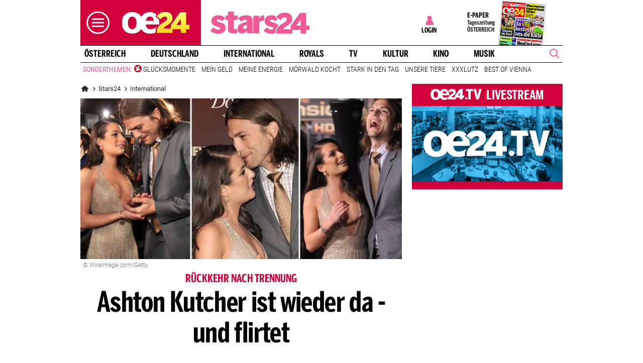

--- FILE ---
content_type: text/html;charset=utf-8
request_url: https://www.oe24.at/leute/international/ashton-kutcher-ist-wieder-da-und-flirtet-premiere-von-happy-new-year/48590074
body_size: 47612
content:
<!DOCTYPE html>
<html lang="de">
<head>


<link rel="preconnect" href="//imgcdn1.oe24.at">

<link rel="preload" as="script" href="https://web.oe24cdn.biz/jquery/jquery-3.6.0.min.js" data-loader-mode="async" data-loader-event="domLoaded" data-alias="jq">

<link rel="preload" as="script" href="https://web.oe24cdn.biz/lightslider/js/lightslider.min.js" data-loader-mode="async" data-loader-event="scriptLoaded.jq" data-alias="lightslider">
<link rel="preload" as="style" href="https://web.oe24cdn.biz/lightslider/css/lightslider.min.css" data-loader-mode="block" data-loader-event="domInteractive" data-alias="lightslider">




<link rel="preload" as="script" href="https://www.npttech.com/advertising.js" data-loader-mode="async" data-alias="piano-adBlockDetect" data-loader-event="cmp-grant-5eec8924b8e05c699567f398">
<link rel="preload" as="script" href="https://cdn.tinypass.com/api/tinypass.min.js" data-loader-mode="async" data-alias="piano-tinypass">

<link rel="preload" as="script" href="https://securepubads.g.doubleclick.net/tag/js/gpt.js" data-loader-mode="async" data-loader-event="cmp-grant-5f1aada6b8e05c306c0597d7" data-alias="gAdMan">

<meta http-equiv="Content-Type" content="text/html; charset=utf-8" />
<meta name="viewport" content="width=device-width, initial-scale=1, shrink-to-fit=no">
<meta name="robots" content="max-image-preview:large, max-video-preview:-1">


<link rel="canonical" href="https://www.oe24.at/leute/international/ashton-kutcher-ist-wieder-da-und-flirtet-premiere-von-happy-new-year/48590074" >


    <link rel="amphtml" href="https://www.oe24.at/leute/international/ashton-kutcher-ist-wieder-da-und-flirtet-premiere-von-happy-new-year/48590074/amp">






    <meta name="description" content="Kutcher feiert mit Lea Michele, Til Schweiger &amp;amp; Hilary Swank neuen Film." >
    <meta name="news_keywords" content="Kutcher,Premiere,Happy,New,Year,Ashton Kutcher" >
    
        <meta property="twitter:card" content="summary_large_image">
    <meta property="twitter:site" content="@oe24News">
    <meta property="twitter:creator" content="@oe24News">
    <meta property="twitter:title" content="Ashton Kutcher ist wieder da - und flirtet">
    <meta property="twitter:description" content="Kutcher feiert mit Lea Michele, Til Schweiger &amp;amp; Hilary Swank neuen Film.">

    <meta property="og:title" content="Ashton Kutcher ist wieder da - und flirtet" >
    <meta property="og:type" content="article" >
    <meta property="og:url" content="https://www.oe24.at/leute/international/ashton-kutcher-ist-wieder-da-und-flirtet-premiere-von-happy-new-year/48590074">
    <meta property="og:description" content="Kutcher feiert mit Lea Michele, Til Schweiger &amp;amp; Hilary Swank neuen Film.">

                    <meta property="og:image" content="https://imgcdn1.oe24.at/Unbenannt-1.jpg/1600x900Crop/48.589.948">
        <meta property="twitter:image" content="https://imgcdn1.oe24.at/Unbenannt-1.jpg/1600x900Crop/48.589.948">
    
    <meta property="article:published_time" content="2011-12-06" >
    <meta property="article:section" content="international">

            <meta property="article:tag" content="Ashton Kutcher" >
    
                <meta property="fb:app_id" content="203583476343648" >
    


<link rel="apple-touch-icon" href="/images/mobile/icon/76x76.jpg">
<link rel="apple-touch-icon" sizes="76x76" href="/images/mobile/icon/76x76.jpg">
<link rel="apple-touch-icon" sizes="120x120" href="/images/mobile/icon/120x120.jpg">
<link rel="apple-touch-icon" sizes="152x152" href="/images/mobile/icon/152x152.jpg">

<link rel="shortcut icon" href="/images/layout/favicons/O24.ico" />
<title>Ashton Kutcher ist wieder da - und flirtet - stars24</title>

<link rel="stylesheet" href="//www.oe24.at/assets/bane/dist_prod/bootstrap-c9a66b80e3.css">

<link rel="stylesheet" href="//www.oe24.at/assets/bane/dist_prod/stylesArticle-559573d7f4.css">
<!-- begin preload of INFOnline Measurement Manager (web) -->
<link rel='preload' href='https://data-d543661da8.oe24.at/iomm/latest/manager/base/es6/bundle.js' as='script' id='IOMmBundle' crossorigin>
<link rel='preload' href='https://data-d543661da8.oe24.at/iomm/latest/bootstrap/loader.js' as='script' crossorigin>
<!-- end preload of INFOnline Measurement Manager (web) -->
<!-- begin loading of IOMm bootstrap code -->
<script type='text/javascript' src="https://data-d543661da8.oe24.at/iomm/latest/bootstrap/loader.js" crossorigin data-cmp-ab="2" data-ot-ignore></script>
<!-- end loading of IOMm bootstrap code -->
<script>"use strict";function _typeof(t){return(_typeof="function"==typeof Symbol&&"symbol"==typeof Symbol.iterator?function(t){return typeof t}:function(t){return t&&"function"==typeof Symbol&&t.constructor===Symbol&&t!==Symbol.prototype?"symbol":typeof t})(t)}!function(){var t=function(){var t,e,o=[],n=window,r=n;for(;r;){try{if(r.frames.__tcfapiLocator){t=r;break}}catch(t){}if(r===n.top)break;r=r.parent}t||(!function t(){var e=n.document,o=!!n.frames.__tcfapiLocator;if(!o)if(e.body){var r=e.createElement("iframe");r.style.cssText="display:none",r.name="__tcfapiLocator",e.body.appendChild(r)}else setTimeout(t,5);return!o}(),n.__tcfapi=function(){for(var t=arguments.length,n=new Array(t),r=0;r<t;r++)n[r]=arguments[r];if(!n.length)return o;"setGdprApplies"===n[0]?n.length>3&&2===parseInt(n[1],10)&&"boolean"==typeof n[3]&&(e=n[3],"function"==typeof n[2]&&n[2]("set",!0)):"ping"===n[0]?"function"==typeof n[2]&&n[2]({gdprApplies:e,cmpLoaded:!1,cmpStatus:"stub"}):o.push(n)},n.addEventListener("message",(function(t){var e="string"==typeof t.data,o={};if(e)try{o=JSON.parse(t.data)}catch(t){}else o=t.data;var n="object"===_typeof(o)&&null!==o?o.__tcfapiCall:null;n&&window.__tcfapi(n.command,n.version,(function(o,r){var a={__tcfapiReturn:{returnValue:o,success:r,callId:n.callId}};t&&t.source&&t.source.postMessage&&t.source.postMessage(e?JSON.stringify(a):a,"*")}),n.parameter)}),!1))};"undefined"!=typeof module?module.exports=t:t()}();</script>

<script>
// App Detection
var appDet = new Array(
        /\(Linux; Android [\.0-9]+; .+?(wv)?\) AppleWebKit\/[\.0-9]+ \(KHTML, like Gecko\) Version\/.+?Chrome\/.+? Mobile Safari\/[\.0-9]+/i,
        /Mozilla\/5.0 \(Linux; U; Android [\.0-9]+; en-gb; Build\/KLP\) AppleWebKit\/[\.0-9]+ \(KHTML, like Gecko\) Version\/4.0 Safari\/[\.0-9]+/i,
        /Mozilla\/5.0 \(Linux; Android [\.0-9]+; Nexus 5 Build\/_BuildID_\) AppleWebKit\/[\.0-9]+ \(KHTML, like Gecko\) Version\/4.0 Chrome\/.+? Mobile Safari\/[\.0-9]+/i,
        /Mozilla\/5.0 \(Linux; Android [\.0-9]+; Nexus 5 Build\/LMY48B; wv\) AppleWebKit\/[\.0-9]+ \(KHTML, like Gecko\) Version\/4.0 Chrome\/.+? Mobile Safari\/[\.0-9]+/i,
        /oe24\.at\/[\.0-9]+ \(com.iphone-wizard.OE24; build:[\.0-9]+; iOS [\.0-9]+\) Alamofire\/[\.0-9]+/i
    );

var oe24_app = false;
      
for (var reg in appDet) {
    if (navigator.userAgent.match(appDet[reg])) {
        oe24_app = true;
        break;
    }
}

if(!oe24_app){
    var uA = window.navigator.userAgent;
    if(uA.includes("GlossyShell")){
        oe24_app = true;
    }
}

(function() {
    window._sp_queue = [];
    window._sp_ = {
        config: {
            accountId: 1997,
            baseEndpoint: 'https://consent.oe24.at',
                        isSPA: true,
                                    propertyId: 37209,
                                                gdpr: { includeTcfApi: true },
            targetingParams: { 
                subscription: false,
                isApp: oe24_app,
            },
            events: {
                onMessageReceiveData: function() {},
                onError: function() {},
                onPrivacyManagerAction: function(message_type, pmData) {},
                onPMCancel: function() {},
                onSPReady: function() {},
                onSPPMObjectReady: function() {},
                onMessageChoiceSelect: function() {},
                onMessageReady: function() {
                    _sp_.config.messageShown = true;
                },
                onConsentReady: function(message_type, consentUUID, euconsent, info) {
                     
                    if (_sp_.config.messageShown && !info.consentedToAll && !_sp_.config.targetingParams.subscription) {
                        submitRequiredConsents(function() {
                            window.location.href = '/service/purabo?r=/leute/international/ashton-kutcher-ist-wieder-da-und-flirtet-premiere-von-happy-new-year/48590074';
                        });
                    }
                                    }
            }
        }
    }
    
            window.addEventListener('pageshow', checkPurAbo);
        window.tp = window.tp || [];

        function checkPurAbo() {
            window.tp.consent.setAllPurposes('opt-out');
            OE24.events.on('access.update', function(accessInfos) {
                if (Object.values(accessInfos).some(i => i.granted && i.resource && i.resource.rid === 'RVLG480')) {
                    window._sp_.config.targetingParams.subscription = true;
                    __tcfapi('postRejectAll', 2, () => {
                        submitRequiredConsents();
                    });
                }
                window._sp_.executeMessaging();
            });
        }

        function submitRequiredConsents(callback) {
            
            __tcfapi('addEventListener', 2, function(tcdata, success) {
                __tcfapi('getCustomVendorConsents', 2, (tcdata, success) => { 
                    if (tcdata.consentedAll) {
                        tp.consent.setAllPurposes('opt-in');
                        if (callback) {
                            callback();
                        }
                        return;
                    }

                    const grants = (tcdata && tcdata.grants) ? tcdata.grants : [];
                    const required = {"5fc74dd9a2286383c912ae01":{"purposeIds":[],"legitimateInterestPurposeIds":[]},"66f199038124b907a7b67f7f":{"purposeIds":[],"legitimateInterestPurposeIds":[]}};
                    for (i in grants) {
                        const purposeGrantIds = Object.entries(grants[i].purposeGrants)
                            .filter(([k,v]) => v === true)
                            .map(([k,v]) => v);

                        if (required[i] && required[i].purposeIds === purposeGrantIds) {
                            delete required[i];
                        }
                    }

                    for (let vendor in required) {
                        __tcfapi('postCustomConsent', 2, () => {}, [vendor], required[vendor].purposeIds, required[vendor].legitimateInterestPurposeIds );
                    }
                    if (callback) {
                        callback();
                    }
                });
            });
            OE24.events.on('auth.update', function(userInfo) {
                if (!userInfo.hasSession) {
                    __tcfapi('postRejectAll', 2, () => {
                        window._sp_.resetUserState();
                    });
                    
                }
            });
        }
        var u_tcdata;
    __tcfapi('addEventListener', 2, function(tcdata, success) {
        if(success) {
            if (window.OE24 && OE24.events) {
                triggerTcfEvents(tcdata);
            } else {
                document.addEventListener('oe24.bootLoaderStart', function() {
                    triggerTcfEvents(tcdata);
                });
            }
        }
    });

    function triggerTcfEvents(tcdata) {
        if (tcdata.eventStatus === 'useractioncomplete' || tcdata.eventStatus === 'tcloaded') {
            OE24.events.raise('cmp-changed', tcdata.purpose);
            
            __tcfapi('getCustomVendorConsents', 2, (tcdata, success) => { 
                handleSourcepointAllowance(tcdata, success);
            });

        } else if (tcdata.eventStatus === 'cmpuishown') {
            // call code when cmp message is shown
        }
    }    
})();

function handleSourcepointAllowance(tcdata, success){
    if(!success){
        return;
    }

    var scriptsToBlock = document.querySelectorAll('[sp-src]');
    var lazyLoadToBlock = document.querySelectorAll('[data-sp-src]');
    var iNoG = 0;
    scriptsToBlock.forEach(element => {
        if(element.hasAttribute("vendor-id")){
            if(typeof tcdata.grants[element.getAttribute("vendor-id")] !== 'undefined'){
                if (tcdata.grants[element.getAttribute("vendor-id")].vendorGrant) {
                    element.setAttribute("src", element.getAttribute("sp-src"));
                    element.removeAttribute("sp-src");
                }
            }
        }
    });

    lazyLoadToBlock.forEach(element => {
        if(element.hasAttribute("vendor-id")){
            if(typeof tcdata.grants[element.getAttribute("vendor-id")] !== 'undefined'){
                if (tcdata.grants[element.getAttribute("vendor-id")].vendorGrant) {
                    element.setAttribute("data-src", element.getAttribute("data-sp-src"));
                    element.removeAttribute("data-sp-src");
                }
            }
        }
    });

    // raise
    u_tcdata = tcdata;
    for (i in tcdata.grants) {
        if (tcdata.grants[i].vendorGrant) {
            OE24.events.raise('cmp-grant-'+i, tcdata.grants[i].vendorGrant);
        } else {
            OE24.events.raise('cmp-nogrant-'+i, tcdata.grants[i].vendorGrant);
            iNoG++;
        }
    }

    // remove event listener when consent string has loaded
    if(iNoG==0){
        __tcfapi('removeEventListener', 2, (success) => {
        }, tcdata.listenerId);
    }
}

</script>
<script src='https://consent.oe24.at/unified/wrapperMessagingWithoutDetection.js' async></script>

<script type='text/javascript'>
    var _sf_startpt=(new Date()).getTime();
</script>


<script type="text/javascript" async defer sp-src="https://cdn.storifyme.xyz/static/web-components/storifyme-elements.min.js" vendor-id="6626165f42c35206b38b30b2"></script>
<link rel="stylesheet" href="https://web.oe24cdn.biz/bitmovin/8_226_0/bitmovinplayer-ui.css"/>
<style>
.bmpui-ui-watermark {
    display: none;
}
.oe24tvTopVideoLayer .bitmovinplayer-container,
.wetterFlapVideo .bitmovinplayer-container {
    min-height: auto;
    min-width: auto;
}
</style>
<script>
    window.ID5EspConfig = {
        partnerId: 1540
    };
</script><script src="//www.oe24.at/assets/bane/dist_prod/scriptsHead-41b485b9cd.js" data-ot-ignore></script>

  <script>
    window.dataLayer = window.dataLayer || [];
    window.dataLayer.push({
        'homechannel': 'https://www.oe24.at/leute/international',
        'weiterechannels': '',
        'advertorial': 'regular',
        'autor': 'OE24',
        'event': 'cdsReady'
    });
</script>
  
<script data-cookieconsent="ignore">
  OE24.events.on("cmp-changed", function() {
    (function(w,d,s,l,i){w[l]=w[l]||[];w[l].push({'gtm.start':
    new Date().getTime(),event:'gtm.js'});var f=d.getElementsByTagName(s)[0],
    j=d.createElement(s),dl=l!='dataLayer'?'&l='+l:'';j.async=true;j.src=
    'https://www.googletagmanager.com/gtm.js?id='+i+dl;f.parentNode.insertBefore(j,f);
    })(window,document,'script','dataLayer','GTM-PZFZNBK');

  });
</script>
<link rel="stylesheet" href="//www.oe24.at/assets/bane/dist_prod/stylesOvrStars24-2a3a52d742.css">
<script type="text/javascript">
  OE24.events.on("navComplete", function() {
      });
</script>
<script type="text/javascript">
(function() {
    OE24.events.on('auth.update', function(authInfo) {
        OE24.plus.init('R01I10M', 'cnw-api.oe24.at', authInfo, 48590074, "oe24.at:showcase", "https://www.oe24.at/oe24plus/swgSignInWidget");
    });

    OE24.events.onAll(['scriptLoaded.jq', 'access.update'], function(accessInfos) {
        const infos = {};
        var hasAccess = false;
        $.each(Array.isArray(accessInfos) ? accessInfos : [], function() {
            infos[this.resource.rid] = {
                id: this.access_id,
                granted: this.granted,
                started: this.start_date,
                expires: this.expire_date,
                resource: this.resource,
                term: this.term
            };
            if (this.granted) {
                hasAccess = true;
            }
        });
        OE24.plus.setAccessInfos(tp.util.getTacCookie() || '', infos);

                var _cbq = window._cbq = (window._cbq || []);
        if (hasAccess) {
            _cbq.push(['_acct', 'paid']);
        } else if (OE24.plus.getAuthInfo().hasSession) {
            _cbq.push(['_acct', 'lgdin']);
        } else {
            _cbq.push(['_acct', 'anon']);
        }
    });
    
})();
</script>

</head>
<body class="oe24Bane layout_society fullpageAds doubleSidebar" lang="de">

    <!-- ÖWA/SZ 2023 -->
<div class="oe24OewaWrapper">

            <script>
            var oewaPath = 'RedCont/Nachrichten/GesellschaftUndLeute/stars24at/leute/international/';
        </script>
    
    <script type='text/javascript'>
        
        var oewaCall2023 = function() {
            try {
                IOMm('configure', { st: 'at_w_atoe24', dn: 'data-d543661da8.oe24.at', cn: 'at', mh:5}); // Configure IOMm
                IOMm('pageview', { cp: 'RedCont/Nachrichten/GesellschaftUndLeute/stars24at/leute/international/' }); // Count pageview
                
            } catch (e) {
                console && console.info && console.info(e);
            }
        }

        var oewaLinks = document.querySelectorAll('.js-oewaLink');

        for (var i = oewaLinks.length - 1; i >= 0; i--) {
            oewaLinks[i].addEventListener('click', function(event) {
                oewaCall2023();
                if (typeof oewaCall === "function") { 
                    oewaCall(event);
                }
            });
            oewaLinks[i].addEventListener('touchstart', function(event) {
                oewaCall2023();
                if (typeof oewaCall === "function") { 
                    oewaCall(event);
                }
            }, { passive: true});
        }

        if ((typeof OE24.util.isApp !== 'function') || (!OE24.util.isApp())) {
            oewaCall2023();
        }
    </script>

</div>
<!-- ÖWA/SZM END -->

<noscript><iframe src="https://www.googletagmanager.com/ns.html?id=GTM-PZFZNBK"
height="0" width="0" style="display:none;visibility:hidden"></iframe></noscript>
<!--Relevant static tag (general relevant setup)-->
<script async src="https://oe24-cdn.relevant-digital.com/static/tags/68df8ed9fea4099119769ea8.js"></script>
 
<!--Relevant loadAds + LoadPrebid Config -->
<script>
    
    OE24.events.onAll(['cmp-grant-5f1aada6b8e05c306c0597d7','domInteractive'], function() {
        
        isApp = function(slotName) {
            var appDet = new Array(
                /\(Linux; Android [\.0-9]+; .+?(wv)?\) AppleWebKit\/[\.0-9]+ \(KHTML, like Gecko\) Version\/.+?Chrome\/.+? Mobile Safari\/[\.0-9]+/i,
                /Mozilla\/5.0 \(Linux; U; Android [\.0-9]+; en-gb; Build\/KLP\) AppleWebKit\/[\.0-9]+ \(KHTML, like Gecko\) Version\/4.0 Safari\/[\.0-9]+/i,
                /Mozilla\/5.0 \(Linux; Android [\.0-9]+; Nexus 5 Build\/_BuildID_\) AppleWebKit\/[\.0-9]+ \(KHTML, like Gecko\) Version\/4.0 Chrome\/.+? Mobile Safari\/[\.0-9]+/i,
                /Mozilla\/5.0 \(Linux; Android [\.0-9]+; Nexus 5 Build\/LMY48B; wv\) AppleWebKit\/[\.0-9]+ \(KHTML, like Gecko\) Version\/4.0 Chrome\/.+? Mobile Safari\/[\.0-9]+/i,
                /oe24\.at\/[\.0-9]+ \(com.iphone-wizard.OE24; build:[\.0-9]+; iOS [\.0-9]+\) Alamofire\/[\.0-9]+/i,
                /Mozilla\/.+? \((iPhone|iPod|iPad);.+?\) AppleWebKit\/.+? \(KHTML, like Gecko\) Mobile/
            );

            for (var reg in appDet) {
                if (navigator.userAgent.match(appDet[reg])) {
                    return true;
                }
            }

            return false;
        };

        var interstitialSlot;

        window.googletag = window.googletag || {},
        window.googletag.cmd = window.googletag.cmd || [],
        window.googletag.cmd.push(function() {
            // Configure page-level targeting.
                            googletag.pubads().setTargeting('adPageName','international');
                            googletag.pubads().setTargeting('adPageStory','48590074');
                            googletag.pubads().setTargeting('adPageAdreload','1');
                            googletag.pubads().setTargeting('adPageTicker','0');
                            googletag.pubads().setTargeting('adPageType','0');
                            googletag.pubads().setTargeting('plussubscription','0');
                            googletag.pubads().setTargeting('adPageCategory','article');
            
            googletag.pubads().setTargeting('userLang', navigator.language || navigator.userLanguage);
            googletag.pubads().setTargeting('browserSize', window.innerWidth.toString());
            googletag.pubads().setTargeting('adPageWidth', (window.innerWidth<1020) ? 'mobile' : 'desktop');
            googletag.pubads().setTargeting('uStatus', '2');
            
            var isMobile = (/(android|bb\d+|meego).+mobile|avantgo|bada\/|blackberry|blazer|compal|elaine|fennec|hiptop|iemobile|ip(hone|od)|ipad|iris|kindle|Android|Silk|lge |maemo|midp|mmp|netfront|opera m(ob|in)i|palm( os)?|phone|p(ixi|re)\/|plucker|pocket|psp|series(4|6)0|symbian|treo|up\.(browser|link)|vodafone|wap|windows (ce|phone)|xda|xiino/i.test(navigator.userAgent) ||
  /1207|6310|6590|3gso|4thp|50[1-6]i|770s|802s|a wa|abac|ac(er|oo|s\-)|ai(ko|rn)|al(av|ca|co)|amoi|an(ex|ny|yw)|aptu|ar(ch|go)|as(te|us)|attw|au(di|\-m|r |s )|avan|be(ck|ll|nq)|bi(lb|rd)|bl(ac|az)|br(e|v)w|bumb|bw\-(n|u)|c55\/|capi|ccwa|cdm\-|cell|chtm|cldc|cmd\-|co(mp|nd)|craw|da(it|ll|ng)|dbte|dc\-s|devi|dica|dmob|do(c|p)o|ds(12|\-d)|el(49|ai)|em(l2|ul)|er(ic|k0)|esl8|ez([4-7]0|os|wa|ze)|fetc|fly(\-|_)|g1 u|g560|gene|gf\-5|g\-mo|go(\.w|od)|gr(ad|un)|haie|hcit|hd\-(m|p|t)|hei\-|hi(pt|ta)|hp( i|ip)|hs\-c|ht(c(\-| |_|a|g|p|s|t)|tp)|hu(aw|tc)|i\-(20|go|ma)|i230|iac( |\-|\/)|ibro|idea|ig01|ikom|im1k|inno|ipaq|iris|ja(t|v)a|jbro|jemu|jigs|kddi|keji|kgt( |\/)|klon|kpt |kwc\-|kyo(c|k)|le(no|xi)|lg( g|\/(k|l|u)|50|54|\-[a-w])|libw|lynx|m1\-w|m3ga|m50\/|ma(te|ui|xo)|mc(01|21|ca)|m\-cr|me(rc|ri)|mi(o8|oa|ts)|mmef|mo(01|02|bi|de|do|t(\-| |o|v)|zz)|mt(50|p1|v )|mwbp|mywa|n10[0-2]|n20[2-3]|n30(0|2)|n50(0|2|5)|n7(0(0|1)|10)|ne((c|m)\-|on|tf|wf|wg|wt)|nok(6|i)|nzph|o2im|op(ti|wv)|oran|owg1|p800|pan(a|d|t)|pdxg|pg(13|\-([1-8]|c))|phil|pire|pl(ay|uc)|pn\-2|po(ck|rt|se)|prox|psio|pt\-g|qa\-a|qc(07|12|21|32|60|\-[2-7]|i\-)|qtek|r380|r600|raks|rim9|ro(ve|zo)|s55\/|sa(ge|ma|mm|ms|ny|va)|sc(01|h\-|oo|p\-)|sdk\/|se(c(\-|0|1)|47|mc|nd|ri)|sgh\-|shar|sie(\-|m)|sk\-0|sl(45|id)|sm(al|ar|b3|it|t5)|so(ft|ny)|sp(01|h\-|v\-|v )|sy(01|mb)|t2(18|50)|t6(00|10|18)|ta(gt|lk)|tcl\-|tdg\-|tel(i|m)|tim\-|t\-mo|to(pl|sh)|ts(70|m\-|m3|m5)|tx\-9|up(\.b|g1|si)|utst|v400|v750|veri|vi(rg|te)|vk(40|5[0-3]|\-v)|vm40|voda|vulc|vx(52|53|60|61|70|80|81|83|85|98)|w3c(\-| )|webc|whit|wi(g |nc|nw)|wmlb|wonu|x700|yas\-|your|zeto|zte\-/i.test(navigator.userAgent.substring(0, 4)));

            var plattform = (isMobile) ? 'mweb' : false;
            plattform = (isApp()) ? 'app' : plattform;
            if (plattform) {
                googletag.pubads().setTargeting('plattform', plattform);
            }

            const queryString = window.location.search;
            if (queryString) {
                const urlParams = new URLSearchParams(queryString);
                const adPagePreview = urlParams.get('adPagePreview');
                if (adPagePreview) {
                    googletag.pubads().setTargeting('adPagePreview', adPagePreview);
                }
            }

            // publisher-id
            OE24.events.on('cmp-grant-5f1aada6b8e05c306c0597d7', function() {
                var c = OE24.util.getCookie('oe24ppid');
                if (typeof c === 'undefined' || c === '' || c === null) {
                    var str = navigator.userAgent + Date.now();
                    c = btoa(str);

                    OE24.util.setCookie('oe24ppid',c,(12*30*24*60*3600));
                }

                googletag.pubads().setPublisherProvidedId(c);
                // This prevents GPT from automatically fetching ads when display is called.
                googletag.pubads().disableInitialLoad();
                googletag.enableServices();
            });

            googletag.pubads().addEventListener('slotRenderEnded', function (e) {
                OE24.events.raise('adSlot-rendered.'+e.slot.getSlotElementId());
            });

                    }); 
    });
    OE24.events.onAll(['cmp-nogrant-5f1aada6b8e05c306c0597d7','scriptLoaded.jq','domInteractive'], function() {
        $('.adSlotAdition').hide();
    }); 

    // dmp-piano
    var cX = cX || {}; cX.callQueue = cX.callQueue || [];

    cX.callQueue.push(['invoke', function() {
        cX.getUserSegmentIds({persistedQueryId:'68db9c101e17615dec18776ec3e4e2ecb4719c3c', callback:googleAdSetup});

        cX.getSegments('b9efb373bb5f36596d6f2e613bd8c9ffe34a3db5', function (segments) {
            if(typeof segments === "undefined") {
                return;
            }

            var onlyContextualIds = [];
            cX.Array.forEach(segments, function (cxTypedSegment, index) {
                if (cxTypedSegment.type === "contextual") {
                    onlyContextualIds.push(cxTypedSegment.id);
                }
            });

            googletag.pubads().setTargeting("CxContext", onlyContextualIds);
            // This prevents GPT from automatically fetching ads when display is called.
            googletag.pubads().disableInitialLoad();          
            googletag.enableServices();                
        });
    }]);

    function googleAdSetup(cXsegmentIds) {
        googletag.cmd.push(function() {
            googletag.pubads().setTargeting("CxSegments",cXsegmentIds);
            // This prevents GPT from automatically fetching ads when display is called.
            googletag.pubads().disableInitialLoad();
            googletag.enableServices();                
        });
    }

    var adSlotsMinSizes = new Array();
                    adSlotsMinSizes['top'] = 0;
                    adSlotsMinSizes['vertical-right'] = 1020;
                    adSlotsMinSizes['vertical-left'] = 1020;
                    adSlotsMinSizes['sticky'] = 0;
                    adSlotsMinSizes['button'] = 0;
                    adSlotsMinSizes['vertical'] = 0;
                    adSlotsMinSizes['interstitial'] = 0;
                    adSlotsMinSizes['sponsored'] = 0;
                    adSlotsMinSizes['newstory'] = 0;
                    adSlotsMinSizes['horizontal'] = 0;
                    adSlotsMinSizes['teaser'] = 0;
                    adSlotsMinSizes['Video-Test1'] = 0;
                    adSlotsMinSizes['Video-Test2'] = 0;
                    adSlotsMinSizes['Video-Test3'] = 0;
        
    // Async load of cx.js
    OE24.events.on('cmp-grant-5f1aada6b8e05c306c0597d7', function() {
        (function(d,s,e,t){e=d.createElement(s);e.type='text/java'+s;e.async='async';
        e.src='http'+('https:'===location.protocol?'s://s':'://')+'cdn.cxense.com/cx.js';
        t=d.getElementsByTagName(s)[0];t.parentNode.insertBefore(e,t);})(document,'script');
    });

    OE24.events.on('domLoaded', function() {
        function loadAds() {

            // get ad-positions
            var adslots = document.querySelectorAll('.adSlotAdition'), i;
            var allowedIds = null;
            if(adslots.length>=1){
                
                var bsWidth = document.body.clientWidth;
                allowedIds = new Array();
                for (var $el of adslots) {
                    var slot = $el.id.replace('adSlot_','');
                                            var slot2 = slot.replace(/\d+/g, '');
                        
                        if(typeof adSlotsMinSizes[slot2] !== 'undefined'){
                            if(bsWidth >= adSlotsMinSizes[slot2]){
                                allowedIds.push($el.id);
                            }                        
                        }
                                    }
            }            
            
            window.relevantDigital = window.relevantDigital || {};
            relevantDigital.cmd = relevantDigital.cmd || [];
            relevantDigital.cmd.push(function() {
                relevantDigital.loadPrebid({
                    configId: '68e38e2ca8c24e69bebd7597',
                    manageAdserver: true,
                    collapseEmptyDivs: true,
                    collapseBeforeAdFetch: false,
                    allowedDivIds: allowedIds, // set to an array to only load certain <div>s, example - ["divId1", "divId2"]                    
                    noSlotReload: false, // set true to only load ad slots that have never been loaded 
                                            allowCodeReuse: true,
                        noGpt: true,
                        onSlotAndUnit: ({ slot, unit }) => {
                            var slotElementId = slot.getSlotElementId();
                            var div = document.getElementById(slotElementId);
                            var adPagePosition = div.getAttribute('data-adpageposition');
                            var adTypePosition = div.getAttribute('data-adtypeposition');
                            slot.setTargeting("adpagePosition", adPagePosition);
                            slot.setTargeting("adtypePosition", adTypePosition);                            
                        },
                        createAdUnitCode: ({slot}) => {
                            var divId = slot.getSlotElementId();
                            return divId; 
                        }
                                    });
            });
        };
        cX.callQueue.push(['invoke', function() {
            loadAds();
        }]);
    });    

    // reload
    var blockSlots;
    window.addEventListener("message", (e) => {
    
        if (!e.data || typeof e.data !== "string" || !e.data.startsWith("oe24.google.adManager:")) return;
        const invokeTokens = e.data.matchAll(/(?:[\: ]+?)(.+?)\((.*?)\)/g);
        var match;
        while (match = invokeTokens.next()) {
            const invoke = match.value;
            if (!invoke) break;
            switch (invoke[1].trim()) {
                // case 'registerReload':
                // registerReload.apply(e.source, (invoke[2].trim() || '').split(','));
                // break;

                case 'stopReload:':
                    var slots = (invoke[2].toLowerCase().trim() || '');
                    if(slots == 'all'){
                        blockSlots = new Array();
                    } 
                    else {
                        slots = slots.split(',');
                        if(typeof blockSlots == 'object'){
                            for(let i=0; i<slots.length; i++){
                                blockSlots.push(slots[i]);
                            }
                        }
                        else {
                            blockSlots = slots;
                        }
                    }
                    
                    function allowed2reload(elem){
                        var valid = true;
                        var path = elem.getAdUnitPath();

                        blockSlots.forEach(blockSlot => {
                            if(path.includes(blockSlot)){
                                valid = false;
                            }
                        });

                        return valid;
                    }
                    window.relevantDigital = window.relevantDigital || {};
                    relevantDigital.cmd = relevantDigital.cmd || [];
                    relevantDigital.cmd.push(() => {
                        relevantDigital.addAuctionCallbacks({
                            onBeforeAuctionSetup: ({ auction }) => {
                                savedSlots = googletag.pubads()?.getSlots() || [];
                                auction.googletagCalls = auction.googletagCalls || {};
                                auction.googletagCalls.refresh = () => {
                                    if(blockSlots.length != 0){
                                        const validSlots = savedSlots.filter(allowed2reload);
                                        
                                        window.googletag = window.googletag || {},
                                        window.googletag.cmd = window.googletag.cmd || [],
                                        googletag.pubads().refresh(validSlots);
                                    }                                
                                };
                            },

                            onSlotAndUnit: ({ unit, requestAuction }) => {
                                // if (requestAuction.isReloadAuction && unit.gamPath === blockedPath) {
                                if (requestAuction.isReloadAuction && (blockSlots.some(element => unit.gamPath.includes(element)))  ) {
                                    unit.pbAdUnit = { mediaTypes: {}, bids: [], code: unit.code };
                                    return false;
                                }
                            }
                        });
                    });

                    break;
                default:
                throw 'Unsupported Invoke! (' + invoke[1] + ')';
            }
        }
    });
    
    OE24.events.on('cmp-grant-5f1aada6b8e05c306c0597d7', function() {
        localStorage.setItem('ses_cc_oe_wm','efadfe3plk3§');
        sessionStorage.setItem('ses_cc_oe_wm','efadfe3plk3§');       
    });
    OE24.events.on('cmp-nogrant-5f1aada6b8e05c306c0597d7', function() {
        localStorage.setItem('ses_cc_oe_wm','');
        sessionStorage.setItem('ses_cc_oe_wm','');
    });

</script>

<div class="adSlotAdition adSlot_vertical-right  text-center ml-n1 mx-lg-0" id="adSlot_vertical-right01"  data-adtypeposition="vertical-right01" data-ad-unit-id="/1011024/oe24/stars/vertical-right"></div>

<div class="adSlotAdition adSlot_vertical-left  text-center ml-n1 mx-lg-0" id="adSlot_vertical-left01"  data-adtypeposition="vertical-left01" data-ad-unit-id="/1011024/oe24/stars/vertical-left"></div>

    
    <div class="navbar-collapse offcanvas-collapse">

        
            <div class="navbar-nav mr-auto">
                <div class="offcanvasVip">
                    <a class="oe24Vip" href="https://vip.oe24.at">
                        <img class="oe24VipLogo" src="/images/oe24vip/logos/oe24vip-logo.svg" alt="oe24VIP Logo">
                        <div class="text">Alles zu oe24VIP</div>
                    </a>
                </div>

                                
                                                                            <div class="offcanvasTop d-flex flex-wrap justify-content-between">
                                    <a class="nav-item nav-link" href="https://www.oe24.at/">
                                        <svg xmlns="http://www.w3.org/2000/svg" viewBox="0 0 18.3 15.7">
                                            <path d="M18.1 6.2l-2-1.4v-.2-1.5-1.5c0-.3-.1-.4-.4-.4h-1.9c-.3 0-.3.1-.3.4V3L9.5.2c-.3-.2-.3-.3-.6 0L3.8 3.7C2.6 4.6 1.4 5.4.2 6.2c-.2.2-.3.3-.1.5.4.6.8 1.1 1.2 1.7.1.1.2.1.2.2.1-.1.2-.1.3-.2l.4-.3V15.2c0 .4.1.4.4.4H7c.4 0 .4-.1.4-.4V9.1h3.5v6.2c0 .3.1.4.4.4h4.4c.3 0 .4-.1.4-.4v-7-.1l.5.3c.3.2.4.2.6-.1l1.1-1.5c.1-.4.1-.5-.2-.7z" />
                                        </svg>
                                        <span>oe24.at</span>
                                    </a>
                                                                            <a href="https://www.epaper-oesterreich.at/shelf.act?filter=CITYW" class="navTopEpaperImage" target="_blank">
                                            <img class="lazyload" src="https://cdnfiles.oe24.at/tz-cover/Thumbnails/OE24_Thumbnails.jpg?2026012305" alt="E-Paper Tageszeitung ÖSTERREICH">
                                        </a>
                                       
                                </div>
                                                    
                                                                            <a class="nav-item nav-link dropdownToggle" href="#" id="dropdown02">
                                    Stars24                                    <svg class="dropdownToggleDown" xmlns="http://www.w3.org/2000/svg" viewBox="0 0 15.9 9.4">
                                        <path d="M8.621 9.1l7-7.1c.3-.3.3-.9 0-1.2l-.5-.5c-.3-.3-.9-.3-1.2 0l-6 5.9-6-6c-.3-.3-.9-.3-1.2 0l-.5.5c-.3.4-.3 1 0 1.3l7.1 7.1c.4.3.9.3 1.3 0z" />
                                    </svg>
                                </a>
                                <div class="offCanvasSubNav" aria-labelledby="dropdown02">
                                                                                                                                                                                                    <a class="nav-item nav-link " href="https://www.oe24.at/leute" target="_self">Startseite</a>        
                                                                                                                                                                <a class="nav-item nav-link " href="https://www.oe24.at/leute/deutschland" target="_self">Deutschland</a>        
                                                                                                                                                                <a class="nav-item nav-link " href="https://www.oe24.at/leute/international" target="_self">International</a>        
                                                                                                                                                                <a class="nav-item nav-link " href="https://www.oe24.at/kino" target="_self">Kino</a>        
                                                                                                                                                                <a class="nav-item nav-link " href="https://www.oe24.at/kultur" target="_self">Kultur</a>        
                                                                                                                                                                <a class="nav-item nav-link " href="https://www.oe24.at/leute/musik" >Musik</a>        
                                                                                                                                                                <a class="nav-item nav-link " href="https://www.oe24.at/leute/oesterreich" target="_self">Österreich</a>        
                                                                                                                                                                <a class="nav-item nav-link " href="https://www.oe24.at/leute/royals" target="_self">Royals</a>        
                                                                                                                                                                <a class="nav-item nav-link " href="https://www.oe24.at/leute/tv" target="_self">TV</a>        
                                                                                                            </div>
                                                            

                                                                            
                                                                        <a class="nav-item nav-link " href="https://www.oe24.at/newsticker" >Ticker</a>
                                                        
                                                                        <a class="nav-item nav-link " href="https://www.oe24.at/auto" target="_self">Auto</a>
                                                        
                                                                        <a class="nav-item nav-link " href="https://www.oe24.at/madonna/astro" >Astro</a>
                                                        
                                                                        <a class="nav-item nav-link " href="https://www.oe24.at/businesslive" target="_self">Business</a>
                                                        
                                                                        <a class="nav-item nav-link " href="https://www.oe24.at/buzz24" target="_self">Buzz24</a>
                                                        
                                                                        <a class="nav-item nav-link " href="https://www.oe24.at/oesterreich/chronik" target="_self">Chronik</a>
                                                        
                                                                        <a class="nav-item nav-link " href="https://www.oe24.at/cooking" target="_self">Cooking</a>
                                                        
                                                                        <a class="nav-item nav-link " href="https://www.oe24.at/welt/deutschland" >Deutschland</a>
                                                        
                                                                        <a class="nav-item nav-link " href="https://www.oe24.at/digital" target="_self">Digital</a>
                                                        
                                                                        <a class="nav-item nav-link " href="https://epaper-oesterreich.at/dashboard.act?logo=1&region=WIEN" >E-Paper</a>
                                                        
                                                                        <a class="nav-item nav-link " href="https://www.oe24.at/video/fellnerlive" target="_self">FELLNER! LIVE</a>
                                                        
                                                                        <a class="nav-item nav-link " href="https://www.oe24.at/gesundundfit" target="_self">Gesund&Fit</a>
                                                        
                                                                        <a class="nav-item nav-link " href="https://www.oe24.at/gewinnspiele" target="_self">Gewinnspiele</a>
                                                        
                                                                        <a class="nav-item nav-link " href="https://meinjob.at/" target="_blank">Jobs</a>
                                                        
                                                                        <a class="nav-item nav-link " href="https://www.oe24.at/liveandstyle" target="_self">LIVE&STYLE</a>
                                                        
                                                                        <a class="nav-item nav-link " href="https://www.oe24.at/madonna" target="_self">Madonna</a>
                                                        
                                                                        <a class="nav-item nav-link " href="https://www.oe24.at/news" target="_self">News</a>
                                                        
                                                                        <a class="nav-item nav-link " href="https://www.oe24.at/newsletter" target="_self">Newsletter</a>
                                                        
                                                                        <a class="nav-item nav-link " href="https://vip.oe24.at" target="_blank">oe24VIP</a>
                                                        
                                                                        <a class="nav-item nav-link " href="https://www.oe24.at/oesterreich" target="_self">Österreich</a>
                                                        
                                                                        <a class="nav-item nav-link " href="https://www.oe24.at/podcasts" >Podcasts</a>
                                                        
                                                                        <a class="nav-item nav-link " href="https://www.oe24.at/oesterreich/politik" target="_self">Politik</a>
                                                        
                                                                        <a class="nav-item nav-link " href="https://www.oe24radio.at/" target="_blank">Radio</a>
                                                        
                                                                        <a class="nav-item nav-link " href="https://www.oe24.at/reiselust24" target="_self">Reiselust</a>
                                                        
                                                                        <a class="nav-item nav-link " href="https://www.oe24.at/sport" target="_self">Sport</a>
                                                        
                                                                        <a class="nav-item nav-link " href="https://www.oe24.at/leute" target="_self">Stars</a>
                                                        
                                                                        <a class="nav-item nav-link " href="https://www.oe24.at/video" target="_self">Videos</a>
                                                        
                                                                        <a class="nav-item nav-link " href="https://www.oe24.at/welt" >Welt</a>
                                                        
                                                                        <a class="nav-item nav-link " href="https://www.wetter.at/" target="_self">Wetter</a>
                                                        
                                                                        <a class="nav-item nav-link " href="https://www.oe24.at/oesterreich/chronik/wien" >Wien</a>
                                                        
                                    
                                                            <a class="nav-item nav-link dropdownToggle open" href="#" id="dropdown01">
                            Sonderthemen                            <svg class="dropdownToggleDown" xmlns="http://www.w3.org/2000/svg" viewBox="0 0 15.9 9.4">
                                <path d="M8.621 9.1l7-7.1c.3-.3.3-.9 0-1.2l-.5-.5c-.3-.3-.9-.3-1.2 0l-6 5.9-6-6c-.3-.3-.9-.3-1.2 0l-.5.5c-.3.4-.3 1 0 1.3l7.1 7.1c.4.3.9.3 1.3 0z" />
                            </svg>
                        </a>
                        <div class="offCanvasSubNav open" aria-labelledby="dropdown01">
                                                            <a class="nav-item nav-link dropdownItem" href="https://www.oe24.at/gluecksseite" target="_self">Glücksmomente</a>
                                                            <a class="nav-item nav-link dropdownItem" href="https://www.oe24.at/mein-geld" target="_self">Mein Geld </a>
                                                            <a class="nav-item nav-link dropdownItem" href="https://www.oe24.at/meineenergieverbund" target="_self">Meine Energie</a>
                                                            <a class="nav-item nav-link dropdownItem" href="https://www.oe24.at/cooking/moerwaldkocht" target="_self">Mörwald kocht</a>
                                                            <a class="nav-item nav-link dropdownItem" href="https://www.oe24.at/starkindentag" target="_self">Stark in den Tag</a>
                                                            <a class="nav-item nav-link dropdownItem" href="https://www.oe24.at/tierschutz" target="_self">Unsere Tiere</a>
                                                            <a class="nav-item nav-link dropdownItem" href="https://www.oe24.at/xxxlutz" target="_self">XXXLutz</a>
                                                            <a class="nav-item nav-link dropdownItem" href="https://www.oe24.at/bestofvienna" target="_self">Best of Vienna</a>
                                                    </div>
                                                </div>

        
    </div>

    <div class="wrapper" id="wrap">
        <div class="container">
            <a name="pageBodyTop"></a>
                
                <script>
    OE24.events.on("domLoaded", function() {
        
        if(typeof window.gTagMan != 'undefined'){
            window.gTagMan.setTargeting('topAdvertisement', '0');
        }
        
    });
</script>
                
                
    <header class="header headerDesktop">
        

<div class="navTop d-flex">

            <div class="logo-branding">
            <div class="brand">
                <span class="dropdownItem dropdown-toggle" id="navbarDropdownMain" role="button" data-toggle="dropdown" aria-haspopup="true" aria-expanded="false" aria-label="Menü öffnen">
                    <svg xmlns="http://www.w3.org/2000/svg" xml:space="preserve" viewBox="0 0 754 768">
                        <circle cx="379" cy="386" r="323" fill="none" stroke="#fff" stroke-miterlimit="10" stroke-width="45"/>
                        <path fill="none" stroke="#fff" stroke-linecap="round" stroke-miterlimit="10" stroke-width="45" d="M216.9 277.2h324.2M216.9 386h324.2M216.9 494.8h324.2"/>
                    </svg>
                </span>
                <a class="navTopBrand" href="//www.oe24.at">
                    <img src="//www.oe24.at/misc/bane/images/logos/logo-oe24.svg" alt="oe24">
                </a>
            </div>

                            <div class="sub-brand">
                    <a href="//www.oe24.at/leute">
                        <img src="/misc/bane/images/logos/logo_stars24-color.svg" alt="oe24">
                    </a>
                </div>
                    </div>
    
    <div class="navTopContainer d-flex">
    
                <div class="navTopContainerBottom d-flex">
                                    
<div class="headerMeinOe24">

    <div class="oe24LoginAbos js-dropdown">
        <div class="js-dropdown-toggle" style="cursor: pointer;">
            <div class="oe24PlusLogo userIcon"><i class="icofont-user-alt-6"></i></div>
            <div class="headerText">LOGIN</div>
        </div>

        <ul class="dropdown-menu">
            <li><a href="https://www.oe24.at/service/purabo" target="_self">Pur-Abo</a></li>
            <li><a href="//plus.oe24.at" target="_self">oe24VIP</a></li>
        </ul>
    
    </div>

    <div class="oe24Login">
        <a id="headerMeinOe24Link" class="headerMeinOe24Link" href="//plus.oe24.at">  
            <img class="loginImg" src="/images/meinOe24/loged-out.svg" alt="oe24 Login">
            <div class="userIcon" style="display: none;"><i class="icofont-user-alt-6"></i></div>
            <div class="headerText loginText">Login</div>
        </a>
    </div>
</div>

<script>
    document.addEventListener("DOMContentLoaded", function () {
        const dropdown = document.querySelector('.js-dropdown');
        const toggle = dropdown?.querySelector('.js-dropdown-toggle');

        if (dropdown && toggle) {
            toggle.addEventListener('click', function () {
                dropdown.classList.toggle('open');
            });

            document.addEventListener('click', function (e) {
                if (!dropdown.contains(e.target)) {
                    dropdown.classList.remove('open');
                }
            });
        }
    });
</script>
            
    <a class="navTopEpaper d-flex" href="https://www.epaper-oesterreich.at/shelf.act?filter=CITYW" target="_blank">
        
        <div class="navTopEpaperText">
            <span>E-Paper</span>
            <span class="navTopEpaperTextItem">Tageszeitung</span>
            <span class="navTopEpaperTextItem">ÖSTERREICH</span>
        </div>

                    <div class="navTopEpaperImage">
                <img src="https://cdnfiles.oe24.at/tz-cover/Thumbnails/OE24_Thumbnails.jpg?2026012305" alt="E-Paper Tageszeitung ÖSTERREICH">
            </div>
        
    </a>
              
        </div>
    </div>
</div>
        

    <nav class="navMain navbar navbar-expand-lg">

        <div class="dropdown-menu navbarDropdownMain" aria-labelledby="navbarDropdownMain">
                        
                                                <div class="navDropDownContainer">        
                                                    <a class="dropdown-item" href="https://www.oe24.at/" target="_self" >
                                <span>oe24.at</span>
                            </a>
                                                    <a class="dropdown-item" href="https://www.oe24.at/leute" target="_self" >
                                <span>Startseite</span>
                            </a>
                                                    <a class="dropdown-item" href="https://www.oe24.at/leute/deutschland" target="_self" >
                                <span>Deutschland</span>
                            </a>
                                            </div>
                                                                <div class="navDropDownContainer">        
                                                    <a class="dropdown-item" href="https://www.oe24.at/leute/international" target="_self" >
                                <span>International</span>
                            </a>
                                                    <a class="dropdown-item" href="https://www.oe24.at/kino" target="_self" >
                                <span>Kino</span>
                            </a>
                                                    <a class="dropdown-item" href="https://www.oe24.at/kultur" target="_self" >
                                <span>Kultur</span>
                            </a>
                                            </div>
                                                                <div class="navDropDownContainer">        
                                                    <a class="dropdown-item" href="https://www.oe24.at/leute/musik"  >
                                <span>Musik</span>
                            </a>
                                                    <a class="dropdown-item" href="https://www.oe24.at/leute/oesterreich" target="_self" >
                                <span>Österreich</span>
                            </a>
                                            </div>
                                                                <div class="navDropDownContainer">        
                                                    <a class="dropdown-item" href="https://www.oe24.at/leute/royals" target="_self" >
                                <span>Royals</span>
                            </a>
                                                    <a class="dropdown-item" href="https://www.oe24.at/leute/tv" target="_self" >
                                <span>TV</span>
                            </a>
                                            </div>
                                        


                    </div>

        
            <div class="collapse navbar-collapse noSliderNav" >
                <div class="navbar-nav">
                                            <a class="nav-item nav-link " href="https://www.oe24.at/leute/oesterreich" target="_self">Österreich</a>
                                            <a class="nav-item nav-link " href="https://www.oe24.at/leute/deutschland" target="_self">Deutschland</a>
                                            <a class="nav-item nav-link " href="https://www.oe24.at/leute/international" target="_self">International</a>
                                            <a class="nav-item nav-link " href="https://www.oe24.at/leute/royals" target="_self">Royals</a>
                                            <a class="nav-item nav-link " href="https://www.oe24.at/leute/tv" target="_self">TV</a>
                                            <a class="nav-item nav-link " href="https://www.oe24.at/leute/kultur" target="_self">Kultur</a>
                                            <a class="nav-item nav-link " href="https://www.oe24.at/leute/kino" target="_self">Kino</a>
                                            <a class="nav-item nav-link " href="https://www.oe24.at/leute/musik" >Musik</a>
                    
                </div>
            </div>

        
        <a class="navbarSearch nav-item nav-link XXml-auto" href="/search">
            <span class="icofont-search"></span>
        </a>

    </nav>


    

<script>
    OE24.events.on("scriptLoaded.jq", function() {
        $('html').click(function() {
            $('.dropdown-menu.navbarDropdownMain').removeClass('show');
        });
        $('#navbarDropdownMain').on('click', function(e) {
            e.stopPropagation();
            $('.dropdown-menu.navbarDropdownMain').toggleClass('show');
        });
    });
</script>

<script>
    OE24.events.onAll(["domLoaded","navComplete","scriptLoaded.lightslider","scriptLoaded.jq"], function () {
        var container = '.navigationContainerSlider[data-id="312_navigationSlider"]';
        if ( $( container + ' .navbar-nav.gallery' ).length ) {
            var slider = $(container + ' .navbar-nav.gallery').lightSlider({
                loop:true,
                slideMove:1,
                autoWidth: true,
                pager:false,
                controls:false,
                keyPress: true,
                responsive : [
                        {
                            breakpoint:767,
                            settings: {
                                slideMove:1
                            }
                        }
                    ],
                onSliderLoad: function(){
                    initNav();
                }
            });
        }

        function initNavDesktop312_navigationSlider(){
            $container = $(container);
        
            var $buttonPrev = $("<button>", {"class": "oe24lsSlide previous", "aria-label": "Previous"});
            var $buttonNext = $("<button>", {"class": "oe24lsSlide next", "aria-label": "Next"});
                
            $buttonPrev.html('<svg class="oe24lsSlideIcon" viewBox="0 0 100 100"><path d="M 0,50 L 30,100 L 40,100 L 10,50  L 40,0 L 30,0 Z" class="arrow"></path></svg>');
            $buttonNext.html('<svg class="oe24lsSlideIcon" viewBox="0 0 100 100"><path d="M 0,50 L 30,100 L 40,100 L 10,50  L 40,0 L 30,0 Z" class="arrow" transform="translate(100, 100) rotate(180) "></path></svg>');

            $container.append($buttonPrev).append($buttonNext);
        
        }

        function initNav() {
            initNavDesktop312_navigationSlider();
            $(container)
            .on('click', 'button.oe24lsSlide.previous', function(e) {
                e.preventDefault();
                slider.goToPrevSlide();
            })
            .on('click', 'button.oe24lsSlide.next', function(e) {
                e.preventDefault();
                slider.goToNextSlide();
            });
        }
    });

    // prevent google tag manager from changing the links
    window.addEventListener('load', () => {
        document.querySelectorAll('nav.navMain a.dropdown-item').forEach(element => {
            Object.defineProperty(element, 'href', {
                set: () => {},
                get: function() { return this.getAttribute('href'); },
            });
        });
    }, false);
</script>
        
<div class="navTopics">
    <div class="navTopicsInner d-flex align-items-start py-1">
        <span class="navTopicsCaption">Sonderthemen:</span>
        <ul class="nav align-items-start">
                                            <li class="nav-item lotto">
                    <a class="nav-link " href="https://www.oe24.at/gluecksseite" title="Zu Sonderthemen Glücksmomente">
                                                    Glücksmomente                                            </a>
                </li>
                                            <li class="nav-item ">
                    <a class="nav-link " href="https://www.oe24.at/mein-geld" title="Zu Sonderthemen Mein Geld ">
                                                    Mein Geld                                             </a>
                </li>
                                            <li class="nav-item ">
                    <a class="nav-link " href="https://www.oe24.at/meineenergieverbund" title="Zu Sonderthemen Meine Energie">
                                                    Meine Energie                                            </a>
                </li>
                                            <li class="nav-item ">
                    <a class="nav-link " href="https://www.oe24.at/cooking/moerwaldkocht" title="Zu Sonderthemen Mörwald kocht">
                                                    Mörwald kocht                                            </a>
                </li>
                                            <li class="nav-item ">
                    <a class="nav-link " href="https://www.oe24.at/starkindentag" title="Zu Sonderthemen Stark in den Tag">
                                                    Stark in den Tag                                            </a>
                </li>
                                            <li class="nav-item ">
                    <a class="nav-link " href="https://www.oe24.at/tierschutz" title="Zu Sonderthemen Unsere Tiere">
                                                    Unsere Tiere                                            </a>
                </li>
                                            <li class="nav-item ">
                    <a class="nav-link " href="https://www.oe24.at/xxxlutz" title="Zu Sonderthemen XXXLutz">
                                                    XXXLutz                                            </a>
                </li>
                                            <li class="nav-item ">
                    <a class="nav-link " href="https://www.oe24.at/bestofvienna" title="Zu Sonderthemen Best of Vienna">
                                                    Best of Vienna                                            </a>
                </li>
                    </ul>
    </div>
</div>
        
                    </header>

    <header class="header headerMobile sticky-top">
                



    <nav class="navbar navbar-light XXversion2">


        
                    <div class="navbarMenu">
                <button class="navbar-toggler" type="button" id="XXXsidebarCollapse" data-toggle="offcanvas" aria-label="Menü öffnen">
                    <svg xmlns="http://www.w3.org/2000/svg" xml:space="preserve" viewBox="0 0 754 768">
                        <circle cx="379" cy="386" r="323" fill="none" stroke="#fff" stroke-miterlimit="10" stroke-width="45"/>
                        <path fill="none" stroke="#fff" stroke-linecap="round" stroke-miterlimit="10" stroke-width="45" d="M216.9 277.2h324.2M216.9 386h324.2M216.9 494.8h324.2"/>
                    </svg>
                </button>
            </div>
            <div class="navbarBrand">
                <a class="navbar-brand" href="//www.oe24.at">
                    <div class="navbarBrandImage">
                        <img src="//www.oe24.at/misc/bane/images/logos/logo-oe24.svg" alt="oe24">
                    </div>
                </a>
            </div> 
                            <div class="subBrand">
                    <a href="//www.oe24.at/leute">
                        <img src="/misc/bane/images/logos/logo_stars24-color.svg" alt="society">
                    </a>
                </div>
                    
                    
        
                    <div class="oe24Login ml-auto">
                
<div class="headerMeinOe24 js-dropdown-mobile">


    <div id="headerMeinOe24LinkMobil" class="headerMeinOe24LinkMobile headerMeinOe24Toggle" style="cursor: pointer;">
        <div class="loginImg"><i class="icofont-user-alt-6"></i></div>
        <div class="userIcon" style="display: none;"><i class="icofont-user-alt-6"></i></div>
        <div class="headerText loginText"></div>
    </div>

    <ul class="dropdown-menu-mobile">
        <li><a href="https://www.oe24.at/service/purabo" target="_self">Pur-Abo</a></li>
        <li><a href="//plus.oe24.at" target="_self">oe24VIP</a></li>
    </ul>

</div>

<script>

    document.addEventListener("DOMContentLoaded", function () {
    const mobileDropdown = document.querySelector(".js-dropdown-mobile");
    const mobileToggle = mobileDropdown?.querySelector(".headerMeinOe24Toggle");

    if (mobileToggle && mobileDropdown) {
        mobileToggle.addEventListener("click", function (e) {
        e.preventDefault(); // verhindert Navigation
        mobileDropdown.classList.toggle("open");
        });

        document.addEventListener("click", function (e) {
            if (!mobileDropdown.contains(e.target)) {
                mobileDropdown.classList.remove("open");
             }
            });
        }
        document.querySelector(".js-dropdown-mobile")?.classList.remove("open");
    });
</script>            </div>
        
           
        
        
    </nav>

    <script>

        
        OE24.events.on("scriptLoaded.jq", function() {

            'use strict';

            $('.navbar [data-toggle="offcanvas"]').on('click', function(e) {
                e.preventDefault();
                                $('body').toggleClass('offCanvas');
                $('.offcanvas-collapse').scrollTop(0).toggleClass('open');
            });

            $('.offcanvas-collapse').on('click', function(e) {
                if (e.target === this) {
                    e.preventDefault();
                                        $('body').toggleClass('offCanvas');
                    $('.offcanvas-collapse').toggleClass('open');
                    $('.offcanvas-collapse .dropdownToggle').removeClass('open');
                    $('.offCanvasSubNav.open').removeClass('open');
                }
            });

            $('.offcanvas-collapse .dropdownToggle').on('click', function(e) {
                e.preventDefault();
                $(this).toggleClass('open');
                $(this).next('[aria-labelledby="' + $(this).attr('id') + '"]').toggleClass('open');
            });

        });

    </script>

        
<nav class="headerSubNavMobile navigationContainerSlider clearfix" data-id="700_navigationSlider"> 
    <div class="subNavSlider gallery clearfix">
                                <div class="item-wrapper">
                <a class="nav-item nav-link " href="https://www.oe24.at/leute/oesterreich" target="_self">Österreich</a>
                <span class="navBorder"></span>
            </div>

                                <div class="item-wrapper">
                <a class="nav-item nav-link " href="https://www.oe24.at/leute/deutschland" target="_self">Deutschland</a>
                <span class="navBorder"></span>
            </div>

                                <div class="item-wrapper">
                <a class="nav-item nav-link " href="https://www.oe24.at/leute/international" target="_self">International</a>
                <span class="navBorder"></span>
            </div>

                                <div class="item-wrapper">
                <a class="nav-item nav-link " href="https://www.oe24.at/leute/royals" target="_self">Royals</a>
                <span class="navBorder"></span>
            </div>

                                <div class="item-wrapper">
                <a class="nav-item nav-link " href="https://www.oe24.at/leute/tv" target="_self">TV</a>
                <span class="navBorder"></span>
            </div>

                                <div class="item-wrapper">
                <a class="nav-item nav-link " href="https://www.oe24.at/leute/kultur" target="_self">Kultur</a>
                <span class="navBorder"></span>
            </div>

                                <div class="item-wrapper">
                <a class="nav-item nav-link " href="https://www.oe24.at/leute/kino" target="_self">Kino</a>
                <span class="navBorder"></span>
            </div>

                                <div class="item-wrapper">
                <a class="nav-item nav-link " href="https://www.oe24.at/leute/musik" >Musik</a>
                <span class="navBorder"></span>
            </div>

            
    </div>
    <button class="oe24lsSlide previous" type="button" aria-label="Previous">
        <svg class="oe24lsSlideIcon" viewBox="0 0 100 100"><path d="M 0,50 L 30,100 L 40,100 L 10,50  L 40,0 L 30,0 Z" class="arrow"></path></svg>
    </button>
    <button class="oe24lsSlide next" type="button" aria-label="Next">
        <svg class="oe24lsSlideIcon" viewBox="0 0 100 100"><path d="M 0,50 L 30,100 L 40,100 L 10,50  L 40,0 L 30,0 Z" class="arrow" transform="translate(100, 100) rotate(180) "></path></svg>
    </button>
</nav>


<script>
    OE24.events.onAll(["domLoaded","scriptLoaded.lightslider","scriptLoaded.jq"], function () {
        var container = '.navigationContainerSlider[data-id="700_navigationSlider"]';
        var slider = $(container + ' .subNavSlider.gallery').lightSlider({
            loop:true,
            slideMove:1,
            slideMargin: 5,
            autoWidth: true,
            pager:false,
            controls:false,
            keyPress: true,
            slideEndAnimation: true,
            responsive : [
                    {
                        breakpoint:767,
                        settings: {
                            slideMove:1
                        }
                    }
                ],
            onSliderLoad: function(){
                initNav();
            }
        });

        function initNav() {
            $(container)
            .on('click', 'button.oe24lsSlide.previous', function(e) {
                e.preventDefault();
                slider.goToPrevSlide();
            })
            .on('click', 'button.oe24lsSlide.next', function(e) {
                e.preventDefault();
                slider.goToNextSlide();
            });
        }
    });
</script>                 
    </header>


                <script type="application/ld+json">
{"@context":"https:\/\/schema.org","@type":"NewsArticle","mainEntityOfPage":{"@type":"WebPage","@id":"https:\/\/www.oe24.at\/leute\/international\/ashton-kutcher-ist-wieder-da-und-flirtet-premiere-von-happy-new-year\/48590074"},"url":"https:\/\/www.oe24.at\/leute\/international\/ashton-kutcher-ist-wieder-da-und-flirtet-premiere-von-happy-new-year\/48590074","inLanguage":"de","keywords":"Ashton Kutcher","datePublished":"2011-12-06T08:25:52Z","dateModified":"2011-12-06T09:15:58Z","author":{"@type":"Organization","name":"oe24.at"},"publisher":{"@type":"Organization","name":"oe24 GmbH","logo":{"@type":"ImageObject","url":"https:\/\/www.oe24.at\/images\/logos\/oe24-rbg.png"},"url":["https:\/\/www.oe24.at\/"],"sameAs":["https:\/\/www.facebook.com\/oe24.at","https:\/\/twitter.com\/Oe24at","https:\/\/www.instagram.com\/oe24.at","https:\/\/www.youtube.com\/c\/oe24TV"],"@context":"http:\/\/schema.org"},"headline":"Ashton Kutcher ist wieder da - und flirtet - Premiere von Happy New Year","description":"Bei oe24.at finden Sie News, Ger\u00fcchte und Skandale rund um ihre Stars und VIP\u00b4s aus \u00d6sterreich und der Welt.","image":["https:\/\/imgcdn1.oe24.at\/Unbenannt-1.jpg\/1600x800Crop\/48.589.948","https:\/\/imgcdn1.oe24.at\/Unbenannt-1.jpg\/1600x1600Crop\/48.589.948","https:\/\/imgcdn1.oe24.at\/Unbenannt-1.jpg\/1600x1200Crop\/48.589.948","https:\/\/imgcdn1.oe24.at\/Unbenannt-1.jpg\/1600x900Crop\/48.589.948"]}</script>


<section class="row mx-lg-0 mb-3">
    
<article class="articleContent  col-md-12 col-lg-8 mt-3">


    <div class="articleContentTopBox">

        <div class="articleInfo d-flex">

            
<div class="breadcrumbsBox">

    <ol class="breadcrumbs" itemscope itemtype="https://schema.org/BreadcrumbList">

                    <li class="homeItem" itemprop="itemListElement" itemscope itemtype="https://schema.org/ListItem">
                <a itemscope itemtype="https://schema.org/WebPage" itemprop="item" itemid="https://www.oe24.at/" href="https://www.oe24.at/" title="Zur Startseite">
                    <span itemprop="name">oe24.at</span>
                    <svg class="home" xmlns="http://www.w3.org/2000/svg" viewBox="0 0 60 45">
                        <path fill="#242424" d="m30 0 30 23H49v22H34V34h-8v11H11V23H0Zm0 0"/>
                    </svg>
                </a>
                <svg class="arrow" enable-background="new 0 0 9.4 15.9" version="1.1" viewBox="0 0 9.4 15.9" xml:space="preserve" xmlns="http://www.w3.org/2000/svg">
                    <g transform="translate(15.921) rotate(90)">
                        <path fill="#242424" d="m7.2 6.8-7 7.1c-0.3 0.3-0.3 0.9 0 1.2l0.5 0.5c0.3 0.3 0.9 0.3 1.2 0l6-5.9 6 6c0.3 0.3 0.9 0.3 1.2 0l0.5-0.5c0.3-0.4 0.3-1 0-1.3l-7.1-7.1c-0.4-0.3-0.9-0.3-1.3 0z"></path>
                    </g>
                </svg>
                <meta itemprop="position" content="1" />
            </li>
        
                    <li itemprop="itemListElement" itemscope itemtype="https://schema.org/ListItem">

                
                <a itemscope itemtype="https://schema.org/WebPage" itemprop="item" itemid="https://www.oe24.at/leute" href="https://www.oe24.at/leute">

                    <span  itemprop="name"> Stars24 </span>
                </a>
                <svg class="icon" enable-background="new 0 0 9.4 15.9" version="1.1" viewBox="0 0 9.4 15.9" xml:space="preserve" xmlns="http://www.w3.org/2000/svg">
                    <g transform="translate(15.921) rotate(90)">
                        <path fill="#242424" d="m7.2 6.8-7 7.1c-0.3 0.3-0.3 0.9 0 1.2l0.5 0.5c0.3 0.3 0.9 0.3 1.2 0l6-5.9 6 6c0.3 0.3 0.9 0.3 1.2 0l0.5-0.5c0.3-0.4 0.3-1 0-1.3l-7.1-7.1c-0.4-0.3-0.9-0.3-1.3 0z"></path>
                    </g>
                </svg>
                <meta itemprop="position" content="2" />

            </li>
                    <li itemprop="itemListElement" itemscope itemtype="https://schema.org/ListItem">

                
                <a itemscope itemtype="https://schema.org/WebPage" itemprop="item" itemid="https://www.oe24.at/leute/international" href="https://www.oe24.at/leute/international">

                    <span  itemprop="name"> International </span>
                </a>
                <svg class="icon" enable-background="new 0 0 9.4 15.9" version="1.1" viewBox="0 0 9.4 15.9" xml:space="preserve" xmlns="http://www.w3.org/2000/svg">
                    <g transform="translate(15.921) rotate(90)">
                        <path fill="#242424" d="m7.2 6.8-7 7.1c-0.3 0.3-0.3 0.9 0 1.2l0.5 0.5c0.3 0.3 0.9 0.3 1.2 0l6-5.9 6 6c0.3 0.3 0.9 0.3 1.2 0l0.5-0.5c0.3-0.4 0.3-1 0-1.3l-7.1-7.1c-0.4-0.3-0.9-0.3-1.3 0z"></path>
                    </g>
                </svg>
                <meta itemprop="position" content="3" />

            </li>
            </ol>

</div>

        </div>

        
                <figure class="mediaContainer d-block m-0 pb-2 pb-md-0">
            
<div class="articleImageContainer">
    <div class="articleImage d-block">
        <a href="https://imgcdn1.oe24.at/Unbenannt-1.jpg/48.589.948" onclick="return false;">
        <img class="img-fluid w-100" 
            srcset="https://imgcdn1.oe24.at/Unbenannt-1.jpg/384x192Crop/48.589.948 380w,
                    https://imgcdn1.oe24.at/Unbenannt-1.jpg/576x288Crop/48.589.948 570w,
                    https://imgcdn1.oe24.at/Unbenannt-1.jpg/768x384Crop/48.589.948 960w,
                    https://imgcdn1.oe24.at/Unbenannt-1.jpg/960x480Crop/48.589.948 1024w"
            sizes="auto"
            src="https://imgcdn1.oe24.at/Unbenannt-1.jpg/384x192Crop/48.589.948"
            alt="Ashton Kutcher &amp; Lea Michele: Hei&szlig;er Flirt" > 
        </a>
    </div>
        <div class="copyright">&#169; WireImage.com/Getty</div>
    </div>
                        
                    </figure>
        
        <header class="articleTitelBox">
            <h2 class="articlePreTitle mb-2">Rückkehr nach Trennung</h2>
            <h1>Ashton Kutcher ist wieder da - und flirtet</h1>
        </header>

        
        <div class="articleDateTime mb-3">
                            <span class="date">06.12.11, 09:25</span>
                    </div>


    </div>

    <section class="articleShareBox py-1 d-block">
	<div class="d-flex flex-row justify-content-between align-items-center py-1">

		<div class="d-flex flex-row socials align-items-center">
			<span class="shareOnFacebook mr-1">
				<a href="https://www.facebook.com/share.php?u=https://www.oe24.at/leute/international/ashton-kutcher-ist-wieder-da-und-flirtet-premiere-von-happy-new-year/48590074&amp;text=Kutcher+feiert+mit+Lea+Michele%2C+Til+Schweiger+%26+Hilary+Swank+neuen+Film." onclick="window.open(this.href, 'oe24SocialWindow', 'toolbar=0,resizable=0,width=640,height=480'); return false;" title="Auf Facebook teilen">
					<span class="" data-tooltip-message="Auf Facebook teilen"><i class="icofont-facebook"></i></span>
				</a>
			</span>

			
			<span class="shareOnTwitter mr-1">
				<a href="https://twitter.com/share?url=https://www.oe24.at/leute/international/ashton-kutcher-ist-wieder-da-und-flirtet-premiere-von-happy-new-year/48590074&amp;text=Kutcher+feiert+mit+Lea+Michele%2C+Til+Schweiger+%26+Hilary+Swank+neuen+Film." onclick="window.open(this.href, 'oe24SocialWindow', 'toolbar=0,resizable=0,width=640,height=480'); return false;" title="Auf Twitter teilen">
					<span class="" data-tooltip-message="Artikel Twittern"><i class="icofont-twitter"></i></span>
				</a>
			</span>

			<span class="sharePerEmail mr-1">
				<a href="mailto:?subject=Schau%20dir%20„Ashton+Kutcher+ist+wieder+da+-+und+flirtet“%20 auf%20oe24%20an!&amp;body=Schau%20dir%20„Ashton+Kutcher+ist+wieder+da+-+und+flirtet“%20 auf%20oe24%20an!%0D%0A%0D%0Ahttps://www.oe24.at/leute/international/ashton-kutcher-ist-wieder-da-und-flirtet-premiere-von-happy-new-year/48590074%0D%0A%0D%0A%0D%0A%0D%0AOE24%20hofft%20Ihnen%20gefällt%20der%20Beitrag%20und%20möchte%20Sie%20einladen%20unser%20neu%20gestalteten%20Portal%20www.oe24.at%20zu%20besuchen.%20Dort%20finden%20Sie%20die%20neuesten%20Beiträge%20unter%20anderem%20zu%20den%20Themen%20Politik,%20Sport,%20Stars,%20Wetter,%20Österreich,%20Fashion,%20Film,%20Kochen,%20etc….%20Viel%20Spaß%20beim%20lesen!%20:-)" title="Per E-Mail teilen">
					<span class="" data-tooltip-message="Teilen per EMail"><i class="icofont-envelope"></i></span>
				</a>
			</span>

			<span class="sharePerWhtasApp mr-1">
				<a href="whatsapp://send?text=https://www.oe24.at/leute/international/ashton-kutcher-ist-wieder-da-und-flirtet-premiere-von-happy-new-year/48590074" title="Per WhatsApp teilen">
					<svg viewBox="0 0 1000 1000" xmlns="http://www.w3.org/2000/svg">
						<path d="M507.9 62.5c-235.4 0-426.2 190.9-426.2 426.2 0 80.5 22.4 155.9 61.1 220.2L65.9 937.5l236-75.6c61.1 33.7 131.2 53.1 206 53.1 235.4 0 426.2-190.9 426.2-426.2S743.3 62.5 507.9 62.5zm208.8 573.9c-8.6 24.4-42.9 44.7-70.3 50.5-18.7 4-43.2 7.2-125.6-26.9-105.4-43.6-173.2-150.7-178.4-157.6-5.1-7-42.6-56.7-42.6-108.1s26.2-76.5 36.7-87.2c8.6-8.9 23-12.8 36.6-12.8 4.5 0 8.4.2 12 .4 10.5.4 15.8 1.1 22.8 17.7 8.6 20.8 29.7 72.2 32.2 77.5 2.6 5.3 5.1 12.4 1.5 19.4-3.4 7.2-6.3 10.3-11.6 16.5-5.3 6.1-10.3 10.7-15.6 17.2-4.9 5.7-10.3 11.8-4.2 22.4 6.1 10.3 27.2 44.7 58.2 72.2 40 35.6 72.5 47 84.1 51.9 8.6 3.6 19 2.7 25.3-4 8-8.7 17.9-23 28-37.1 7.2-10.1 16.2-11.4 25.7-7.8 9.7 3.3 60.9 28.7 71.5 33.9 10.5 5.3 17.5 7.8 20 12.2 2.4 4.4 2.4 25.3-6.3 49.7z"/>
					</svg>
				</a>
			</span>

			<span class="articleShare d-none d-md-block">Teilen</span>
		</div>

		
	</div>
</section>    
    <div class="articleTextBox">
        
        <p class="leadText d-block my-3 cXenseParse">Kutcher feiert mit Lea Michele, Til Schweiger & Hilary Swank neuen Film.</p>

        
        
<div class="adSlotAdition adSlot_button  text-center ml-n1 mx-lg-0" id="adSlot_button01" data-adpageposition="01" data-adtypeposition="button01" data-ad-unit-id="/1011024/oe24/stars/button"></div>
        
        <div class="bodyText cXenseParse"><p>
	Alles wartete gespannt auf         <a href="https://www.oe24.at/leute/international/ashton-kutcher-gibt-beziehungstipps/47051081" target="_self">Ashton Kutcher</a>
     (33). Immerhin trat er am Montag bei der Premiere seines neuen Films <em>Happy New Year</em> zum ersten Mal seit seiner Trennung von Demi Moore (49) auf. Doch wer deswegen mit Zurückhaltung gerechnet hatte, lag völlig daneben. Ashton strahlte, lachte - und flirtete wie wild mit Co-Star Lea Michele.</p><div class="adslot">
<div class="adSlotAdition adSlot_button  text-center ml-n1 mx-lg-0" id="adSlot_button02" data-adpageposition="02" data-adtypeposition="button02" data-ad-unit-id="/1011024/oe24/stars/button"></div>
</div>
<p>
	Lea zeigte in ihrem goldenen Kleid viel Dekolleté. Ein Hingucker, von dem Ashton seine Augen kaum abwenden konnte. Er tuschelte und fummelte ungehemmt und demonstrierte damit, dass er nicht besonders traurig ist, dass Demi ihn nach seinen         <a href="https://www.oe24.at/leute/international/kutcher-geliebte-sara-leal-bin-nicht-schuld/47443964" target="_self">vielen Affären</a>
     vor die Tür setzte. Im Gegenteil: Der Star aus <em>Two And a Half Men</em> scheint seine wieder gewonnene Freiheit in vollen Zügen zu genießen.</p>
<p>
	</p><div class="articleSlideshowContainer">
    
    <div class="articleContentSlideshowContainer">
        <h3 class="d-flex justify-content-center titleRow">
            <span class="slideshowTitle">Happy New Year: Kutcher flirtet bei Premiere</span>
        </h3>
        <div class="articleSlideshow" data-id="869_48589966">
            <ul class="overrideArticleImageSlider gallery content-slider h-100">
                                    
                    <li class="overrideSliderItem">
                        <div class="overrideSliderImage">
                            <img class="img-fluid lazyload firstImg" data-src="https://imgcdn1.oe24.at/gettyftp-GYI_135017080.jpg/620x620NoCrop/48.588.615" data-srcset="https://imgcdn1.oe24.at/gettyftp-GYI_135017080.jpg/400x400/48.588.615 400w, https://imgcdn1.oe24.at/gettyftp-GYI_135017080.jpg/620x620NoCrop/48.588.615 620w, https://imgcdn1.oe24.at/gettyftp-GYI_135017080.jpg/960x960MobileGrey/48.588.615 960w" src="[data-uri]" alt="" happy new year stars bei weltpremiere data-sub-html="caption_0">
                                                        <span class="sliderCounter">1/27</span>

                                                        
                        </div>

                        <div class="overrideSliderImageBottom">
                                                            <div class="caption">
                                    <span class="title">"Happy New Year": Stars bei Weltpremiere</span>
                                </div>
                                                    </div>
                    </li>
                                    
                    <li class="overrideSliderItem">
                        <div class="overrideSliderImage">
                            <img class="img-fluid lazyload " data-src="https://imgcdn1.oe24.at/gettyftp-GYI_135017176.jpg/620x620NoCrop/48.588.630" data-srcset="https://imgcdn1.oe24.at/gettyftp-GYI_135017176.jpg/400x400/48.588.630 400w, https://imgcdn1.oe24.at/gettyftp-GYI_135017176.jpg/620x620NoCrop/48.588.630 620w, https://imgcdn1.oe24.at/gettyftp-GYI_135017176.jpg/960x960MobileGrey/48.588.630 960w" src="[data-uri]" alt="" happy new year stars bei weltpremiere data-sub-html="caption_1">
                                                        <span class="sliderCounter">2/27</span>

                                                        
                        </div>

                        <div class="overrideSliderImageBottom">
                                                            <div class="caption">
                                    <span class="title">"Happy New Year": Stars bei Weltpremiere</span>
                                </div>
                                                    </div>
                    </li>
                                    
                    <li class="overrideSliderItem">
                        <div class="overrideSliderImage">
                            <img class="img-fluid lazyload " data-src="https://imgcdn1.oe24.at/gettyftp-GYI_135017083.jpg/620x620NoCrop/48.588.618" data-srcset="https://imgcdn1.oe24.at/gettyftp-GYI_135017083.jpg/400x400/48.588.618 400w, https://imgcdn1.oe24.at/gettyftp-GYI_135017083.jpg/620x620NoCrop/48.588.618 620w, https://imgcdn1.oe24.at/gettyftp-GYI_135017083.jpg/960x960MobileGrey/48.588.618 960w" src="[data-uri]" alt="" happy new year stars bei weltpremiere data-sub-html="caption_2">
                                                        <span class="sliderCounter">3/27</span>

                                                        
                        </div>

                        <div class="overrideSliderImageBottom">
                                                            <div class="caption">
                                    <span class="title">"Happy New Year": Stars bei Weltpremiere</span>
                                </div>
                                                    </div>
                    </li>
                                    
                    <li class="overrideSliderItem">
                        <div class="overrideSliderImage">
                            <img class="img-fluid lazyload " data-src="https://imgcdn1.oe24.at/gettyftp-GYI_135016948.jpg/620x620NoCrop/48.588.600" data-srcset="https://imgcdn1.oe24.at/gettyftp-GYI_135016948.jpg/400x400/48.588.600 400w, https://imgcdn1.oe24.at/gettyftp-GYI_135016948.jpg/620x620NoCrop/48.588.600 620w, https://imgcdn1.oe24.at/gettyftp-GYI_135016948.jpg/960x960MobileGrey/48.588.600 960w" src="[data-uri]" alt="" happy new year stars bei weltpremiere data-sub-html="caption_3">
                                                        <span class="sliderCounter">4/27</span>

                                                        
                        </div>

                        <div class="overrideSliderImageBottom">
                                                            <div class="caption">
                                    <span class="title">"Happy New Year": Stars bei Weltpremiere</span>
                                </div>
                                                    </div>
                    </li>
                                    
                    <li class="overrideSliderItem">
                        <div class="overrideSliderImage">
                            <img class="img-fluid lazyload " data-src="https://imgcdn1.oe24.at/gettyftp-GYI_135016960.jpg/620x620NoCrop/48.588.606" data-srcset="https://imgcdn1.oe24.at/gettyftp-GYI_135016960.jpg/400x400/48.588.606 400w, https://imgcdn1.oe24.at/gettyftp-GYI_135016960.jpg/620x620NoCrop/48.588.606 620w, https://imgcdn1.oe24.at/gettyftp-GYI_135016960.jpg/960x960MobileGrey/48.588.606 960w" src="[data-uri]" alt="" happy new year stars bei weltpremiere data-sub-html="caption_4">
                                                        <span class="sliderCounter">5/27</span>

                                                        
                        </div>

                        <div class="overrideSliderImageBottom">
                                                            <div class="caption">
                                    <span class="title">"Happy New Year": Stars bei Weltpremiere</span>
                                </div>
                                                    </div>
                    </li>
                                    
                    <li class="overrideSliderItem">
                        <div class="overrideSliderImage">
                            <img class="img-fluid lazyload " data-src="https://imgcdn1.oe24.at/gettyftp-GYI_135016935.jpg/620x620NoCrop/48.588.591" data-srcset="https://imgcdn1.oe24.at/gettyftp-GYI_135016935.jpg/400x400/48.588.591 400w, https://imgcdn1.oe24.at/gettyftp-GYI_135016935.jpg/620x620NoCrop/48.588.591 620w, https://imgcdn1.oe24.at/gettyftp-GYI_135016935.jpg/960x960MobileGrey/48.588.591 960w" src="[data-uri]" alt="" happy new year stars bei weltpremiere data-sub-html="caption_5">
                                                        <span class="sliderCounter">6/27</span>

                                                        
                        </div>

                        <div class="overrideSliderImageBottom">
                                                            <div class="caption">
                                    <span class="title">"Happy New Year": Stars bei Weltpremiere</span>
                                </div>
                                                    </div>
                    </li>
                                    
                    <li class="overrideSliderItem">
                        <div class="overrideSliderImage">
                            <img class="img-fluid lazyload " data-src="https://imgcdn1.oe24.at/gettyftp-GYI_135016949.jpg/620x620NoCrop/48.588.603" data-srcset="https://imgcdn1.oe24.at/gettyftp-GYI_135016949.jpg/400x400/48.588.603 400w, https://imgcdn1.oe24.at/gettyftp-GYI_135016949.jpg/620x620NoCrop/48.588.603 620w, https://imgcdn1.oe24.at/gettyftp-GYI_135016949.jpg/960x960MobileGrey/48.588.603 960w" src="[data-uri]" alt="" happy new year stars bei weltpremiere data-sub-html="caption_6">
                                                        <span class="sliderCounter">7/27</span>

                                                        
                        </div>

                        <div class="overrideSliderImageBottom">
                                                            <div class="caption">
                                    <span class="title">"Happy New Year": Stars bei Weltpremiere</span>
                                </div>
                                                    </div>
                    </li>
                                    
                    <li class="overrideSliderItem">
                        <div class="overrideSliderImage">
                            <img class="img-fluid lazyload " data-src="https://imgcdn1.oe24.at/gettyftp-GYI_135016934.jpg/620x620NoCrop/48.588.588" data-srcset="https://imgcdn1.oe24.at/gettyftp-GYI_135016934.jpg/400x400/48.588.588 400w, https://imgcdn1.oe24.at/gettyftp-GYI_135016934.jpg/620x620NoCrop/48.588.588 620w, https://imgcdn1.oe24.at/gettyftp-GYI_135016934.jpg/960x960MobileGrey/48.588.588 960w" src="[data-uri]" alt="" happy new year stars bei weltpremiere data-sub-html="caption_7">
                                                        <span class="sliderCounter">8/27</span>

                                                        
                        </div>

                        <div class="overrideSliderImageBottom">
                                                            <div class="caption">
                                    <span class="title">"Happy New Year": Stars bei Weltpremiere</span>
                                </div>
                                                    </div>
                    </li>
                                    
                    <li class="overrideSliderItem">
                        <div class="overrideSliderImage">
                            <img class="img-fluid lazyload " data-src="https://imgcdn1.oe24.at/gettyftp-GYI_135024493.jpg/620x620NoCrop/48.588.651" data-srcset="https://imgcdn1.oe24.at/gettyftp-GYI_135024493.jpg/400x400/48.588.651 400w, https://imgcdn1.oe24.at/gettyftp-GYI_135024493.jpg/620x620NoCrop/48.588.651 620w, https://imgcdn1.oe24.at/gettyftp-GYI_135024493.jpg/960x960MobileGrey/48.588.651 960w" src="[data-uri]" alt="" happy new year stars bei weltpremiere data-sub-html="caption_8">
                                                        <span class="sliderCounter">9/27</span>

                                                        
                        </div>

                        <div class="overrideSliderImageBottom">
                                                            <div class="caption">
                                    <span class="title">"Happy New Year": Stars bei Weltpremiere</span>
                                </div>
                                                    </div>
                    </li>
                                    
                    <li class="overrideSliderItem">
                        <div class="overrideSliderImage">
                            <img class="img-fluid lazyload " data-src="https://imgcdn1.oe24.at/gettyftp-GYI_135024497.jpg/620x620NoCrop/48.588.654" data-srcset="https://imgcdn1.oe24.at/gettyftp-GYI_135024497.jpg/400x400/48.588.654 400w, https://imgcdn1.oe24.at/gettyftp-GYI_135024497.jpg/620x620NoCrop/48.588.654 620w, https://imgcdn1.oe24.at/gettyftp-GYI_135024497.jpg/960x960MobileGrey/48.588.654 960w" src="[data-uri]" alt="" happy new year stars bei weltpremiere data-sub-html="caption_9">
                                                        <span class="sliderCounter">10/27</span>

                                                        
                        </div>

                        <div class="overrideSliderImageBottom">
                                                            <div class="caption">
                                    <span class="title">"Happy New Year": Stars bei Weltpremiere</span>
                                </div>
                                                    </div>
                    </li>
                                    
                    <li class="overrideSliderItem">
                        <div class="overrideSliderImage">
                            <img class="img-fluid lazyload " data-src="https://imgcdn1.oe24.at/gettyftp-GYI_135011593.jpg/620x620NoCrop/48.588.570" data-srcset="https://imgcdn1.oe24.at/gettyftp-GYI_135011593.jpg/400x400/48.588.570 400w, https://imgcdn1.oe24.at/gettyftp-GYI_135011593.jpg/620x620NoCrop/48.588.570 620w, https://imgcdn1.oe24.at/gettyftp-GYI_135011593.jpg/960x960MobileGrey/48.588.570 960w" src="[data-uri]" alt="" happy new year stars bei weltpremiere data-sub-html="caption_10">
                                                        <span class="sliderCounter">11/27</span>

                                                        
                        </div>

                        <div class="overrideSliderImageBottom">
                                                            <div class="caption">
                                    <span class="title">"Happy New Year": Stars bei Weltpremiere</span>
                                </div>
                                                    </div>
                    </li>
                                    
                    <li class="overrideSliderItem">
                        <div class="overrideSliderImage">
                            <img class="img-fluid lazyload " data-src="https://imgcdn1.oe24.at/gettyftp-GYI_135011315.jpg/620x620NoCrop/48.588.567" data-srcset="https://imgcdn1.oe24.at/gettyftp-GYI_135011315.jpg/400x400/48.588.567 400w, https://imgcdn1.oe24.at/gettyftp-GYI_135011315.jpg/620x620NoCrop/48.588.567 620w, https://imgcdn1.oe24.at/gettyftp-GYI_135011315.jpg/960x960MobileGrey/48.588.567 960w" src="[data-uri]" alt="" happy new year stars bei weltpremiere data-sub-html="caption_11">
                                                        <span class="sliderCounter">12/27</span>

                                                        
                        </div>

                        <div class="overrideSliderImageBottom">
                                                            <div class="caption">
                                    <span class="title">"Happy New Year": Stars bei Weltpremiere</span>
                                </div>
                                                    </div>
                    </li>
                                    
                    <li class="overrideSliderItem">
                        <div class="overrideSliderImage">
                            <img class="img-fluid lazyload " data-src="https://imgcdn1.oe24.at/gettyftp-GYI_135030440.jpg/620x620NoCrop/48.588.669" data-srcset="https://imgcdn1.oe24.at/gettyftp-GYI_135030440.jpg/400x400/48.588.669 400w, https://imgcdn1.oe24.at/gettyftp-GYI_135030440.jpg/620x620NoCrop/48.588.669 620w, https://imgcdn1.oe24.at/gettyftp-GYI_135030440.jpg/960x960MobileGrey/48.588.669 960w" src="[data-uri]" alt="" happy new year stars bei weltpremiere data-sub-html="caption_12">
                                                        <span class="sliderCounter">13/27</span>

                                                        
                        </div>

                        <div class="overrideSliderImageBottom">
                                                            <div class="caption">
                                    <span class="title">"Happy New Year": Stars bei Weltpremiere</span>
                                </div>
                                                    </div>
                    </li>
                                    
                    <li class="overrideSliderItem">
                        <div class="overrideSliderImage">
                            <img class="img-fluid lazyload " data-src="https://imgcdn1.oe24.at/gettyftp-GYI_135030436.jpg/620x620NoCrop/48.588.666" data-srcset="https://imgcdn1.oe24.at/gettyftp-GYI_135030436.jpg/400x400/48.588.666 400w, https://imgcdn1.oe24.at/gettyftp-GYI_135030436.jpg/620x620NoCrop/48.588.666 620w, https://imgcdn1.oe24.at/gettyftp-GYI_135030436.jpg/960x960MobileGrey/48.588.666 960w" src="[data-uri]" alt="" happy new year stars bei weltpremiere data-sub-html="caption_13">
                                                        <span class="sliderCounter">14/27</span>

                                                        
                        </div>

                        <div class="overrideSliderImageBottom">
                                                            <div class="caption">
                                    <span class="title">"Happy New Year": Stars bei Weltpremiere</span>
                                </div>
                                                    </div>
                    </li>
                                    
                    <li class="overrideSliderItem">
                        <div class="overrideSliderImage">
                            <img class="img-fluid lazyload " data-src="https://imgcdn1.oe24.at/gettyftp-GYI_135012045.jpg/620x620NoCrop/48.588.573" data-srcset="https://imgcdn1.oe24.at/gettyftp-GYI_135012045.jpg/400x400/48.588.573 400w, https://imgcdn1.oe24.at/gettyftp-GYI_135012045.jpg/620x620NoCrop/48.588.573 620w, https://imgcdn1.oe24.at/gettyftp-GYI_135012045.jpg/960x960MobileGrey/48.588.573 960w" src="[data-uri]" alt="" happy new year stars bei weltpremiere data-sub-html="caption_14">
                                                        <span class="sliderCounter">15/27</span>

                                                        
                        </div>

                        <div class="overrideSliderImageBottom">
                                                            <div class="caption">
                                    <span class="title">"Happy New Year": Stars bei Weltpremiere</span>
                                </div>
                                                    </div>
                    </li>
                                    
                    <li class="overrideSliderItem">
                        <div class="overrideSliderImage">
                            <img class="img-fluid lazyload " data-src="https://imgcdn1.oe24.at/gettyftp-GYI_135024106.jpg/620x620NoCrop/48.588.648" data-srcset="https://imgcdn1.oe24.at/gettyftp-GYI_135024106.jpg/400x400/48.588.648 400w, https://imgcdn1.oe24.at/gettyftp-GYI_135024106.jpg/620x620NoCrop/48.588.648 620w, https://imgcdn1.oe24.at/gettyftp-GYI_135024106.jpg/960x960MobileGrey/48.588.648 960w" src="[data-uri]" alt="" happy new year stars bei weltpremiere data-sub-html="caption_15">
                                                        <span class="sliderCounter">16/27</span>

                                                        
                        </div>

                        <div class="overrideSliderImageBottom">
                                                            <div class="caption">
                                    <span class="title">"Happy New Year": Stars bei Weltpremiere</span>
                                </div>
                                                    </div>
                    </li>
                                    
                    <li class="overrideSliderItem">
                        <div class="overrideSliderImage">
                            <img class="img-fluid lazyload " data-src="https://imgcdn1.oe24.at/gettyftp-GYI_135024082.jpg/620x620NoCrop/48.588.645" data-srcset="https://imgcdn1.oe24.at/gettyftp-GYI_135024082.jpg/400x400/48.588.645 400w, https://imgcdn1.oe24.at/gettyftp-GYI_135024082.jpg/620x620NoCrop/48.588.645 620w, https://imgcdn1.oe24.at/gettyftp-GYI_135024082.jpg/960x960MobileGrey/48.588.645 960w" src="[data-uri]" alt="" happy new year stars bei weltpremiere data-sub-html="caption_16">
                                                        <span class="sliderCounter">17/27</span>

                                                        
                        </div>

                        <div class="overrideSliderImageBottom">
                                                            <div class="caption">
                                    <span class="title">"Happy New Year": Stars bei Weltpremiere</span>
                                </div>
                                                    </div>
                    </li>
                                    
                    <li class="overrideSliderItem">
                        <div class="overrideSliderImage">
                            <img class="img-fluid lazyload " data-src="https://imgcdn1.oe24.at/gettyftp-GYI_135016306.jpg/620x620NoCrop/48.588.579" data-srcset="https://imgcdn1.oe24.at/gettyftp-GYI_135016306.jpg/400x400/48.588.579 400w, https://imgcdn1.oe24.at/gettyftp-GYI_135016306.jpg/620x620NoCrop/48.588.579 620w, https://imgcdn1.oe24.at/gettyftp-GYI_135016306.jpg/960x960MobileGrey/48.588.579 960w" src="[data-uri]" alt="" happy new year stars bei weltpremiere data-sub-html="caption_17">
                                                        <span class="sliderCounter">18/27</span>

                                                        
                        </div>

                        <div class="overrideSliderImageBottom">
                                                            <div class="caption">
                                    <span class="title">"Happy New Year": Stars bei Weltpremiere</span>
                                </div>
                                                    </div>
                    </li>
                                    
                    <li class="overrideSliderItem">
                        <div class="overrideSliderImage">
                            <img class="img-fluid lazyload " data-src="https://imgcdn1.oe24.at/gettyftp-GYI_135016264.jpg/620x620NoCrop/48.588.576" data-srcset="https://imgcdn1.oe24.at/gettyftp-GYI_135016264.jpg/400x400/48.588.576 400w, https://imgcdn1.oe24.at/gettyftp-GYI_135016264.jpg/620x620NoCrop/48.588.576 620w, https://imgcdn1.oe24.at/gettyftp-GYI_135016264.jpg/960x960MobileGrey/48.588.576 960w" src="[data-uri]" alt="" happy new year stars bei weltpremiere data-sub-html="caption_18">
                                                        <span class="sliderCounter">19/27</span>

                                                        
                        </div>

                        <div class="overrideSliderImageBottom">
                                                            <div class="caption">
                                    <span class="title">"Happy New Year": Stars bei Weltpremiere</span>
                                </div>
                                                    </div>
                    </li>
                                    
                    <li class="overrideSliderItem">
                        <div class="overrideSliderImage">
                            <img class="img-fluid lazyload " data-src="https://imgcdn1.oe24.at/gettyftp-GYI_135030216.jpg/620x620NoCrop/48.588.657" data-srcset="https://imgcdn1.oe24.at/gettyftp-GYI_135030216.jpg/400x400/48.588.657 400w, https://imgcdn1.oe24.at/gettyftp-GYI_135030216.jpg/620x620NoCrop/48.588.657 620w, https://imgcdn1.oe24.at/gettyftp-GYI_135030216.jpg/960x960MobileGrey/48.588.657 960w" src="[data-uri]" alt="" happy new year stars bei weltpremiere data-sub-html="caption_19">
                                                        <span class="sliderCounter">20/27</span>

                                                        
                        </div>

                        <div class="overrideSliderImageBottom">
                                                            <div class="caption">
                                    <span class="title">"Happy New Year": Stars bei Weltpremiere</span>
                                </div>
                                                    </div>
                    </li>
                                    
                    <li class="overrideSliderItem">
                        <div class="overrideSliderImage">
                            <img class="img-fluid lazyload " data-src="https://imgcdn1.oe24.at/gettyftp-GYI_135030624.jpg/620x620NoCrop/48.588.564" data-srcset="https://imgcdn1.oe24.at/gettyftp-GYI_135030624.jpg/400x400/48.588.564 400w, https://imgcdn1.oe24.at/gettyftp-GYI_135030624.jpg/620x620NoCrop/48.588.564 620w, https://imgcdn1.oe24.at/gettyftp-GYI_135030624.jpg/960x960MobileGrey/48.588.564 960w" src="[data-uri]" alt="" happy new year stars bei weltpremiere data-sub-html="caption_20">
                                                        <span class="sliderCounter">21/27</span>

                                                        
                        </div>

                        <div class="overrideSliderImageBottom">
                                                            <div class="caption">
                                    <span class="title">"Happy New Year": Stars bei Weltpremiere</span>
                                </div>
                                                    </div>
                    </li>
                                    
                    <li class="overrideSliderItem">
                        <div class="overrideSliderImage">
                            <img class="img-fluid lazyload " data-src="https://imgcdn1.oe24.at/gettyftp-GYI_135017169.jpg/620x620NoCrop/48.588.627" data-srcset="https://imgcdn1.oe24.at/gettyftp-GYI_135017169.jpg/400x400/48.588.627 400w, https://imgcdn1.oe24.at/gettyftp-GYI_135017169.jpg/620x620NoCrop/48.588.627 620w, https://imgcdn1.oe24.at/gettyftp-GYI_135017169.jpg/960x960MobileGrey/48.588.627 960w" src="[data-uri]" alt="" happy new year stars bei weltpremiere data-sub-html="caption_21">
                                                        <span class="sliderCounter">22/27</span>

                                                        
                        </div>

                        <div class="overrideSliderImageBottom">
                                                            <div class="caption">
                                    <span class="title">"Happy New Year": Stars bei Weltpremiere</span>
                                </div>
                                                    </div>
                    </li>
                                    
                    <li class="overrideSliderItem">
                        <div class="overrideSliderImage">
                            <img class="img-fluid lazyload " data-src="https://imgcdn1.oe24.at/gettyftp-GYI_135017166.jpg/620x620NoCrop/48.588.624" data-srcset="https://imgcdn1.oe24.at/gettyftp-GYI_135017166.jpg/400x400/48.588.624 400w, https://imgcdn1.oe24.at/gettyftp-GYI_135017166.jpg/620x620NoCrop/48.588.624 620w, https://imgcdn1.oe24.at/gettyftp-GYI_135017166.jpg/960x960MobileGrey/48.588.624 960w" src="[data-uri]" alt="" happy new year stars bei weltpremiere data-sub-html="caption_22">
                                                        <span class="sliderCounter">23/27</span>

                                                        
                        </div>

                        <div class="overrideSliderImageBottom">
                                                            <div class="caption">
                                    <span class="title">"Happy New Year": Stars bei Weltpremiere</span>
                                </div>
                                                    </div>
                    </li>
                                    
                    <li class="overrideSliderItem">
                        <div class="overrideSliderImage">
                            <img class="img-fluid lazyload " data-src="https://imgcdn1.oe24.at/gettyftp-GYI_135024009.jpg/620x620NoCrop/48.588.642" data-srcset="https://imgcdn1.oe24.at/gettyftp-GYI_135024009.jpg/400x400/48.588.642 400w, https://imgcdn1.oe24.at/gettyftp-GYI_135024009.jpg/620x620NoCrop/48.588.642 620w, https://imgcdn1.oe24.at/gettyftp-GYI_135024009.jpg/960x960MobileGrey/48.588.642 960w" src="[data-uri]" alt="" happy new year stars bei weltpremiere data-sub-html="caption_23">
                                                        <span class="sliderCounter">24/27</span>

                                                        
                        </div>

                        <div class="overrideSliderImageBottom">
                                                            <div class="caption">
                                    <span class="title">"Happy New Year": Stars bei Weltpremiere</span>
                                </div>
                                                    </div>
                    </li>
                                    
                    <li class="overrideSliderItem">
                        <div class="overrideSliderImage">
                            <img class="img-fluid lazyload " data-src="https://imgcdn1.oe24.at/gettyftp-GYI_135016894.jpg/620x620NoCrop/48.588.582" data-srcset="https://imgcdn1.oe24.at/gettyftp-GYI_135016894.jpg/400x400/48.588.582 400w, https://imgcdn1.oe24.at/gettyftp-GYI_135016894.jpg/620x620NoCrop/48.588.582 620w, https://imgcdn1.oe24.at/gettyftp-GYI_135016894.jpg/960x960MobileGrey/48.588.582 960w" src="[data-uri]" alt="" happy new year stars bei weltpremiere data-sub-html="caption_24">
                                                        <span class="sliderCounter">25/27</span>

                                                        
                        </div>

                        <div class="overrideSliderImageBottom">
                                                            <div class="caption">
                                    <span class="title">"Happy New Year": Stars bei Weltpremiere</span>
                                </div>
                                                    </div>
                    </li>
                                    
                    <li class="overrideSliderItem">
                        <div class="overrideSliderImage">
                            <img class="img-fluid lazyload " data-src="https://imgcdn1.oe24.at/gettyftp-GYI_135023643.jpg/620x620NoCrop/48.588.636" data-srcset="https://imgcdn1.oe24.at/gettyftp-GYI_135023643.jpg/400x400/48.588.636 400w, https://imgcdn1.oe24.at/gettyftp-GYI_135023643.jpg/620x620NoCrop/48.588.636 620w, https://imgcdn1.oe24.at/gettyftp-GYI_135023643.jpg/960x960MobileGrey/48.588.636 960w" src="[data-uri]" alt="" happy new year stars bei weltpremiere data-sub-html="caption_25">
                                                        <span class="sliderCounter">26/27</span>

                                                        
                        </div>

                        <div class="overrideSliderImageBottom">
                                                            <div class="caption">
                                    <span class="title">"Happy New Year": Stars bei Weltpremiere</span>
                                </div>
                                                    </div>
                    </li>
                                    
                    <li class="overrideSliderItem">
                        <div class="overrideSliderImage">
                            <img class="img-fluid lazyload " data-src="https://imgcdn1.oe24.at/gettyftp-GYI_135030317.jpg/620x620NoCrop/48.588.660" data-srcset="https://imgcdn1.oe24.at/gettyftp-GYI_135030317.jpg/400x400/48.588.660 400w, https://imgcdn1.oe24.at/gettyftp-GYI_135030317.jpg/620x620NoCrop/48.588.660 620w, https://imgcdn1.oe24.at/gettyftp-GYI_135030317.jpg/960x960MobileGrey/48.588.660 960w" src="[data-uri]" alt="" happy new year stars bei weltpremiere data-sub-html="caption_26">
                                                        <span class="sliderCounter">27/27</span>

                                                        
                        </div>

                        <div class="overrideSliderImageBottom">
                                                            <div class="caption">
                                    <span class="title">"Happy New Year": Stars bei Weltpremiere</span>
                                </div>
                                                    </div>
                    </li>
                            </ul>

            

        </div>
        <div class="descriptionContent" data-id="869_48589966">
                                                        
                    <div class="descriptionItem" data-id="caption_0">
                                                    <p class="copyright">© WireImage.com/Getty</p>
                        
                                                    <p class="description">Die Premeire seines neuen Films 'Happy New Year' war ein wichtiger Tag für Ashton Kutcher. Er trat zum ersten Mal seit seiner Trennung von Demi Moore öffentlich auf.</p>
                                            </div>

                                                            
                    <div class="descriptionItem" data-id="caption_1">
                                                    <p class="copyright">© WireImage.com/Getty</p>
                        
                                                    <p class="description">Traurig ist er wohl nicht mehr!</p>
                                            </div>

                                                            
                    <div class="descriptionItem" data-id="caption_2">
                                                    <p class="copyright">© WireImage.com/Getty</p>
                        
                                                    <p class="description">Ashton flirtete wie verrückt mit Co-Star Lea Michele.</p>
                                            </div>

                                                            
                    <div class="descriptionItem" data-id="caption_3">
                                                    <p class="copyright">© WireImage.com/Getty</p>
                        
                                                    <p class="description">Er ließ sie nicht aus den Augen...</p>
                                            </div>

                                                            
                    <div class="descriptionItem" data-id="caption_4">
                                                    <p class="copyright">© WireImage.com/Getty</p>
                        
                                                    <p class="description">... lachte ständig...</p>
                                            </div>

                                                            
                    <div class="descriptionItem" data-id="caption_5">
                                                    <p class="copyright">© WireImage.com/Getty</p>
                        
                                                    <p class="description">... und fummelte an Lea herum.</p>
                                            </div>

                                                            
                    <div class="descriptionItem" data-id="caption_6">
                                                    <p class="copyright">© WireImage.com/Getty</p>
                        
                                                    <p class="description">Was Demi wohl zu diesen Bildern sagen wird?</p>
                                            </div>

                                                            
                    <div class="descriptionItem" data-id="caption_7">
                                                    <p class="copyright">© WireImage.com/Getty</p>
                        
                                                    <p class="description">Lea Michele sah aber auch verdammt sexy aus.</p>
                                            </div>

                                                            
                    <div class="descriptionItem" data-id="caption_8">
                                                    <p class="copyright">© WireImage.com/Getty</p>
                        
                                                    <p class="description">Lea &amp; Ashton sind nur zwei der unzähligen Stars aus 'Happy New Year'.</p>
                                            </div>

                                                            
                    <div class="descriptionItem" data-id="caption_9">
                                                    <p class="copyright">© WireImage.com/Getty</p>
                        
                                                    <p class="description">Hilary Swank war auch mit von der Partie.</p>
                                            </div>

                                                            
                    <div class="descriptionItem" data-id="caption_10">
                                                    <p class="copyright">© WireImage.com/Getty</p>
                        
                                                    <p class="description">Genau wie Katherine Heigl.</p>
                                            </div>

                                                            
                    <div class="descriptionItem" data-id="caption_11">
                                                    <p class="copyright">© WireImage.com/Getty</p>
                        
                                                    <p class="description">Die ist immer nch ganz verliebt in ihren Ehemann Josh Kelley.</p>
                                            </div>

                                                            
                    <div class="descriptionItem" data-id="caption_12">
                                                    <p class="copyright">© WireImage.com/Getty</p>
                        
                                                    <p class="description">Til Schweiger kam extra aus Deutschland angereist.</p>
                                            </div>

                                                            
                    <div class="descriptionItem" data-id="caption_13">
                                                    <p class="copyright">© WireImage.com/Getty</p>
                        
                                                    <p class="description">Er hatte Freundin Svenja im Gepäck.</p>
                                            </div>

                                                            
                    <div class="descriptionItem" data-id="caption_14">
                                                    <p class="copyright">© WireImage.com/Getty</p>
                        
                                                    <p class="description">Alyssa Milano.</p>
                                            </div>

                                                            
                    <div class="descriptionItem" data-id="caption_15">
                                                    <p class="copyright">© WireImage.com/Getty</p>
                        
                                                    <p class="description">Teenie-Star Zac Efron.</p>
                                            </div>

                                                            
                    <div class="descriptionItem" data-id="caption_16">
                                                    <p class="copyright">© WireImage.com/Getty</p>
                        
                                            </div>

                                                            
                    <div class="descriptionItem" data-id="caption_17">
                                                    <p class="copyright">© WireImage.com/Getty</p>
                        
                                                    <p class="description">Michelle Pfeiffer.</p>
                                            </div>

                                                            
                    <div class="descriptionItem" data-id="caption_18">
                                                    <p class="copyright">© WireImage.com/Getty</p>
                        
                                                    <p class="description">Happy mit ihrem Mann David E. Kelley.</p>
                                            </div>

                                                            
                    <div class="descriptionItem" data-id="caption_19">
                                                    <p class="copyright">© WireImage.com/Getty</p>
                        
                                                    <p class="description">Josh Duhamel.</p>
                                            </div>

                                                            
                    <div class="descriptionItem" data-id="caption_20">
                                                    <p class="copyright">© WireImage.com/Getty</p>
                        
                                                    <p class="description">Fergie.</p>
                                            </div>

                                                            
                    <div class="descriptionItem" data-id="caption_21">
                                                    <p class="copyright">© WireImage.com/Getty</p>
                        
                                                    <p class="description">Heiß: Sofia Vergara.</p>
                                            </div>

                                                            
                    <div class="descriptionItem" data-id="caption_22">
                                                    <p class="copyright">© WireImage.com/Getty</p>
                        
                                            </div>

                                                            
                    <div class="descriptionItem" data-id="caption_23">
                                                    <p class="copyright">© WireImage.com/Getty</p>
                        
                                                    <p class="description">Ludacris.</p>
                                            </div>

                                                            
                    <div class="descriptionItem" data-id="caption_24">
                                                    <p class="copyright">© WireImage.com/Getty</p>
                        
                                                    <p class="description">Abigail Breslin.</p>
                                            </div>

                                                            
                    <div class="descriptionItem" data-id="caption_25">
                                                    <p class="copyright">© WireImage.com/Getty</p>
                        
                                                    <p class="description">Ryan Seacrest.</p>
                                            </div>

                                                            
                    <div class="descriptionItem" data-id="caption_26">
                                                    <p class="copyright">© WireImage.com/Getty</p>
                        
                                                    <p class="description">Jim Belushi &amp; Jennifer Sloan.</p>
                                            </div>

                                    </div>
    </div>


    
    
    <script>
        OE24.events.onAll(["domLoaded","scriptLoaded.lightslider","scriptLoaded.jq"], function() {
            $(function() {
                var slider = null;
                var container = '.articleSlideshow[data-id="869_48589966"]';

                function loadSlider869_48589966() {
                    slider = $(container + ' .overrideArticleImageSlider').lightSlider({
                        item:1,
                        loop:true,
                        slideMove:1,
                        pager:false,
                        controls:false,
                        onBeforeSlide: function() {
                            if(typeof iom === "object" && typeof iom.c === "function" && typeof oewa_data === "object"){ iom.c(oewa_data,1); }
                            if (typeof oewaCall2023 === "function") { oewaCall2023(); }
                        },
                        onAfterSlide: function(el) {
                            var currentSlide = el.getCurrentSlideCount()-1;
                            $('.descriptionContent[data-id="869_48589966"] .descriptionItem').hide();
                            $('.descriptionContent[data-id="869_48589966"] .descriptionItem[data-id="caption_'+currentSlide+'"]').show();
                        },
                        onSliderLoad: function() {
                            initNav869_48589966();
                            $(container).addClass('lsSliderLoaded');
                            $('.descriptionContent[data-id="869_48589966"] .descriptionItem').hide();
                            $('.descriptionContent[data-id="869_48589966"] .descriptionItem[data-id="caption_0"]').show();
                        }
                    });
                }

                function initNavDesktop869_48589966(){
                    $container = $(container);
                
                    var $buttonPrev = $("<button>", {"class": "oe24lsSlide previous"});
                    var $buttonNext = $("<button>", {"class": "oe24lsSlide next"});
                        
                    $buttonPrev.html('<svg class="oe24lsSlideIcon" viewBox="0 0 100 100"><path d="M 0,50 L 30,100 L 40,100 L 10,50  L 40,0 L 30,0 Z" class="arrow">');
                    $buttonNext.html('<svg class="oe24lsSlideIcon" viewBox="0 0 100 100"><path d="M 0,50 L 30,100 L 40,100 L 10,50  L 40,0 L 30,0 Z" class="arrow" transform="translate(100, 100) rotate(180) ">');

                    $container.append($buttonPrev).append($buttonNext);
                
                }
                
                function initNav869_48589966() {
                    initNavDesktop869_48589966();

                    $(container)
                    .on('click', 'button.oe24lsSlide.previous', function(e) {
                        e.preventDefault();
                        slider.goToPrevSlide();
                    })
                    .on('click', 'button.oe24lsSlide.next', function(e) {
                        e.preventDefault();
                        slider.goToNextSlide();
                    });
                }

                function findElement869_48589966() {
                    if($(container + ' .overrideArticleImageSlider').is(":visible")){
                        loadSlider869_48589966();
                        loadButtons869_48589966();
                        return;
                    }
                    window.setTimeout(findElement869_48589966, 1000);
                }

                function loadButtons869_48589966() {
                    $('.votingButton').click(function() {
                        var $button = $(this);
                        $button.attr('disabled', 'disabled').html('...');
                        var payload = {
                            'content': '48589966',
                            'image': $button.attr('data-image-id'),
                        };
                        var errorMessages = {
                            'contingentExhausted': 'Ihr Kontingent ist ersch&ouml;pft.'
                        };
                        $.ajax({
                            url: '/content/rest/v1/contentimages/increasevotes',
                            type: 'POST',
                            data: JSON.stringify(payload),
                            contentType: 'application/json; charset=utf-8',
                            dataType: 'json',
                            success: function(response) {
                                $button.html('Danke f&uuml;r\'s abstimmen!');

                                                            },
                            error: function(event) {
                                var response = event.responseJSON;
                                var message = 'Leider ist ein Fehler aufgetreten! Bitte versuchen Sie es sp&auml;ter erneut.'
                                if (response.error && response.error.message && errorMessages[response.error.message]) {
                                    message = errorMessages[response.error.message];
                                }
                                $button.html(message);
                            }
                        });
                        return false;
                    });

                                            $('.descriptionContent[data-id="869_48589966"] .reportingButton').click(function() {
                            var $button = $(this);
                            var buttonText = $button.html();
                            $button.attr('disabled', 'diabled').html('...');
                            $.getJSON('/content/rest/v1/contents/48589966/contentimages', function(response) {
                                for (var imageId in response.data.imageVotesPercentage) {
                                    var percentage = response.data.imageVotesPercentage[imageId];
                                    var $element = $('.reportVoting[data-image-id="' + imageId + '"]');
                                    $element.find('.reportVotingPercentage').html(percentage.toLocaleString('de-DE', { maximumFractionDigits: 2 }) + '%');
                                    $element.show();
                                }
                                $button.removeAttr('disabled').html(buttonText);
                                // fill modal
                                $('#slideshow_48589966_modal .modalContent ol').html(null);

                                // sort 2nd array with values from first array
                                response.data.relatedImages.sort(function (a,b) {
                                    return (response.data.imageVotesPercentage[a.id] < response.data.imageVotesPercentage[b.id]) ? 1 : -1;
                                });

                                for (var i in response.data.relatedImages) {
                                    var image = response.data.relatedImages[i];
                                    $('#slideshow_48589966_modal .modalContent ol').append(
                                        '<li>' +
                                            image.title + ' ' +
                                            '<img src="' + image.fileUrl + '" />' +
                                            '<span class="percentage">' +
                                                '<span style="width: ' + response.data.imageVotesPercentage[image.id] + '%">' +
                                                    response.data.imageVotesPercentage[image.id].toLocaleString('de-DE', { maximumFractionDigits: 2 }) + '%' +
                                                '' +
                                            '' +
                                        ''
                                    );
                                }
                                $('#slideshow_48589966_modal').fadeIn(200);
                            });
                        });
                    
                    $('#slideshow_48589966_modal .close').click(function() {
                        $('#slideshow_48589966_modal').fadeOut(200);
                        return false;
                    });
                }

                findElement869_48589966();
            });
        });
    </script>

</div><div>
<div class="relatedArticlesText">
    <h3 class="relatedArticlesTextHeadline">Lesen Sie auch</h3>
    <ul>
                                
            <li class="relatedArticlesTextItem pb-2">
                <strong>
                    <a href="https://www.oe24.at/leute/international/demi-moore-ist-das-ihr-neuer/48176008" title="Demi Moore: Ist das ihr Neuer?">
                        
                                                    <img class="lazyload" src="[data-uri]" data-src="https://imgcdn1.oe24.at/moore.jpg/120x60Crop/48.175.587" alt="Demi Moore">
                        
                        <div class="relatedArticlesTextContainer">
                                                            <span class="relatedArticlesTextTitle pl-2">Demi Moore: Ist das ihr Neuer?</span>
                                                        <span class="relatedArticlesTextLeadTitle pl-2">Nach ihrer Trennung soll sich Demi mit Geschäftsmann Scott-Vincent Borba trösten.</span>
                        </div>
                    </a>
                </strong>
            </li>
                                
            <li class="relatedArticlesTextItem pb-2">
                <strong>
                    <a href="https://www.oe24.at/leute/international/demi-moore-ihr-erster-ausflug-als-single/47952835" title="Demi Moore: Ihr erster Ausflug als Single">
                        
                                                    <img class="lazyload" src="[data-uri]" data-src="https://imgcdn1.oe24.at/gettyftp-GYI_129501800.jpg/120x60Crop/47.101.527" alt="Demi Moore">
                        
                        <div class="relatedArticlesTextContainer">
                                                            <span class="relatedArticlesTextTitle pl-2">Demi Moore: Ihr erster Ausflug als Single</span>
                                                        <span class="relatedArticlesTextLeadTitle pl-2">Was hinter ihrem ersten Date nach der Trennung von Ashton Kutcher steckt.</span>
                        </div>
                    </a>
                </strong>
            </li>
                                
            <li class="relatedArticlesTextItem pb-2">
                <strong>
                    <a href="https://www.oe24.at/leute/demi-moore-findet-trost-bei-madonna/47628881" title="Demi Moore findet Trost bei Madonna">
                        
                                                    <img class="lazyload" src="[data-uri]" data-src="https://imgcdn1.oe24.at/M.jpg/120x60Crop/47.630.021" alt="Moore">
                        
                        <div class="relatedArticlesTextContainer">
                                                            <span class="relatedArticlesTextTitle pl-2">Demi Moore findet Trost bei Madonna</span>
                                                        <span class="relatedArticlesTextLeadTitle pl-2">Vorbei. Die Ehe von D. Moore und A. Kutcher ist zerbrochen.</span>
                        </div>
                    </a>
                </strong>
            </li>
                                
            <li class="relatedArticlesTextItem pb-2">
                <strong>
                    <a href="https://www.oe24.at/leute/international/kutcher-geliebte-sara-leal-bin-nicht-schuld/47443964" title='Kutcher-Geliebte: "Bin nicht schuld"'>
                        
                                                    <img class="lazyload" src="[data-uri]" data-src="https://imgcdn1.oe24.at/Unbenannt-1.jpg/120x60Crop/42.227.090" alt="Sara Leal, die angebliche Geliebe von Ashton Kutcher">
                        
                        <div class="relatedArticlesTextContainer">
                                                            <span class="relatedArticlesTextTitle pl-2">Kutcher-Geliebte: "Bin nicht schuld"</span>
                                                        <span class="relatedArticlesTextLeadTitle pl-2">Sara Leal ist sicher, dass Demi und Ashton schon lange Probleme hatten.</span>
                        </div>
                    </a>
                </strong>
            </li>
                                
            <li class="relatedArticlesTextItem pb-2">
                <strong>
                    <a href="https://www.oe24.at/leute/international/ashton-kutcher-gibt-beziehungstipps/47051081" title="Ashton Kutcher gibt Beziehungstipps">
                        
                                                    <img class="lazyload" src="[data-uri]" data-src="https://imgcdn1.oe24.at/06496371.highres.jpg/120x60Crop/47.049.773" alt="Ashton Kutcher gibt Beziehungs-Tipps">
                        
                        <div class="relatedArticlesTextContainer">
                                                            <span class="relatedArticlesTextTitle pl-2">Ashton Kutcher gibt Beziehungstipps</span>
                                                        <span class="relatedArticlesTextLeadTitle pl-2">Nanu? Kurz vor Trennung von Demi Mooore plauderte er über Beziehungen.</span>
                        </div>
                    </a>
                </strong>
            </li>
                                
            <li class="relatedArticlesTextItem pb-2">
                <strong>
                    <a href="https://www.oe24.at/leute/international/demi-moore-ihre-rache-an-ashton-kutcher-streit-ums-geld-nach-trennung/46994020" title="Demi Moore: Ihre Rache an Ashton Kutcher">
                        
                                                    <img class="lazyload" src="[data-uri]" data-src="https://imgcdn1.oe24.at/gettyftp-GYI_112215192.jpg/120x60Crop/46.994.098" alt="Ashton Kutcher &amp; Demi Moore">
                        
                        <div class="relatedArticlesTextContainer">
                                                            <span class="relatedArticlesTextTitle pl-2">Demi Moore: Ihre Rache an Ashton Kutcher</span>
                                                        <span class="relatedArticlesTextLeadTitle pl-2">Betrogene Demi will Ashton bestrafen: Sie hat's auf sein Geld abgesehen.</span>
                        </div>
                    </a>
                </strong>
            </li>
                                
            <li class="relatedArticlesTextItem pb-2">
                <strong>
                    <a href="https://www.oe24.at/leute/international/moore-ehe-ende-weil-sie-frauen-liebt/46873279" title="Moore: Ehe-Ende, weil sie Frauen liebt?">
                        
                                                    <img class="lazyload" src="[data-uri]" data-src="https://imgcdn1.oe24.at/Unbenannt-2.jpg/120x60Crop/46.911.798" alt="Moore: Ehe-Ende, weil sie Frauen liebt?">
                        
                        <div class="relatedArticlesTextContainer">
                                                            <span class="relatedArticlesTextTitle pl-2">Moore: Ehe-Ende, weil sie Frauen liebt?</span>
                                                        <span class="relatedArticlesTextLeadTitle pl-2">Ein Bekannter sagt: Demis Bisexualität Schuld am Beziehungs-Crash?</span>
                        </div>
                    </a>
                </strong>
            </li>
                                
            <li class="relatedArticlesTextItem pb-2">
                <strong>
                    <a href="https://www.oe24.at/leute/international/moore-jetzt-geht-es-um-290-mio-dollar/46800037" title="Moore: Jetzt geht es um 290 Mio. Dollar">
                        
                                                    <img class="lazyload" src="[data-uri]" data-src="https://imgcdn1.oe24.at/Unbenannt-8.jpg/120x60Crop/46.840.721" alt="Moore: Jetzt geht es um 290 Mio. Dollar">
                        
                        <div class="relatedArticlesTextContainer">
                                                            <span class="relatedArticlesTextTitle pl-2">Moore: Jetzt geht es um 290 Mio. Dollar</span>
                                                        <span class="relatedArticlesTextLeadTitle pl-2">Blockbuster-Scheidung von Kutcher: "Ehe ist schwierigste Sache der Welt …"</span>
                        </div>
                    </a>
                </strong>
            </li>
                                
            <li class="relatedArticlesTextItem pb-2">
                <strong>
                    <a href="https://www.oe24.at/leute/international/ashton-kutcher-manchmal-scheitern-ehen/46752508" title='Kutcher: "Manchmal scheitern Ehen"'>
                        
                                                    <img class="lazyload" src="[data-uri]" data-src="https://imgcdn1.oe24.at/gettyftp-GYI_127514765.jpg/120x60Crop/41.826.873" alt="Ashton Kutcher">
                        
                        <div class="relatedArticlesTextContainer">
                                                            <span class="relatedArticlesTextTitle pl-2">Kutcher: "Manchmal scheitern Ehen"</span>
                                                        <span class="relatedArticlesTextLeadTitle pl-2">Ashton Kutchers Reaktion auf das Ehe-Aus kam wie immer über Twitter.</span>
                        </div>
                    </a>
                </strong>
            </li>
                                
            <li class="relatedArticlesTextItem pb-2">
                <strong>
                    <a href="https://www.oe24.at/leute/international/aus-und-vorbei-demi-laesst-sich-scheiden/46708050" title="Aus und vorbei: Demi lässt sich scheiden">
                        
                                                    <img class="lazyload" src="[data-uri]" data-src="https://imgcdn1.oe24.at/apftp-DAB2635_20111117.jpg/120x60Crop/46.725.555" alt="Ashton Kutcher &amp; Demi Moore">
                        
                        <div class="relatedArticlesTextContainer">
                                                            <span class="relatedArticlesTextTitle pl-2">Aus und vorbei: Demi lässt sich scheiden</span>
                                                        <span class="relatedArticlesTextLeadTitle pl-2">Die Schauspielerin gab das Ende ihrer Ehe mit Ashton Kutcher bekannt.</span>
                        </div>
                    </a>
                </strong>
            </li>
                                
            <li class="relatedArticlesTextItem pb-2">
                <strong>
                    <a href="https://www.oe24.at/leute/international/gibt-es-noch-hoffnung-fuer-demi-moore-und-ashton-kutcher/46621116" title="Demi und Ashton im Versöhnungsurlaub">
                        
                                                    <img class="lazyload" src="[data-uri]" data-src="https://imgcdn1.oe24.at/ashton.jpg/120x60Crop/46.623.523" alt="Demi Moore, Ashton Kutcher">
                        
                        <div class="relatedArticlesTextContainer">
                                                            <span class="relatedArticlesTextTitle pl-2">Demi und Ashton im Versöhnungsurlaub</span>
                                                        <span class="relatedArticlesTextLeadTitle pl-2">Offene Ehe statt Scheidung: Wie ihre Liebe funktionieren soll.</span>
                        </div>
                    </a>
                </strong>
            </li>
                                
            <li class="relatedArticlesTextItem pb-2">
                <strong>
                    <a href="https://www.oe24.at/leute/international/demi-moore-hat-wieder-spass/45994456" title="Demi Moore hat wieder Spaß">
                        
                                                    <img class="lazyload" src="[data-uri]" data-src="https://imgcdn1.oe24.at/HERO.jpg/120x60Crop/43.195.470" alt="Ashton KUTCHER &amp; Demi MOORE">
                        
                        <div class="relatedArticlesTextContainer">
                                                            <span class="relatedArticlesTextTitle pl-2">Demi Moore hat wieder Spaß</span>
                                                        <span class="relatedArticlesTextLeadTitle pl-2">Krise überwunden? Demi Moore ist wieder am Feiern und will ihre Ehe retten.</span>
                        </div>
                    </a>
                </strong>
            </li>
                                
            <li class="relatedArticlesTextItem pb-2">
                <strong>
                    <a href="https://www.oe24.at/leute/international/demi-moore-das-ist-ihr-seitensprung-ben-hollingsworth/45322462" title="Demi Moore: Das ist ihr Seitensprung">
                        
                                                    <img class="lazyload" src="[data-uri]" data-src="https://imgcdn1.oe24.at/Unbenannt-1.jpg/120x60Crop/45.322.406" alt="Demi Moore, Ben Hollingsworth">
                        
                        <div class="relatedArticlesTextContainer">
                                                            <span class="relatedArticlesTextTitle pl-2">Demi Moore: Das ist ihr Seitensprung</span>
                                                        <span class="relatedArticlesTextLeadTitle pl-2">Die arme, betrogene Ehefrau? Nicht nur Ashton ist ein Fremdgänger.</span>
                        </div>
                    </a>
                </strong>
            </li>
                                
            <li class="relatedArticlesTextItem pb-2">
                <strong>
                    <a href="https://www.oe24.at/leute/international/kutcher-ging-ohne-demi-auf-die-partypiste/45276151" title="Kutcher ging ohne Demi auf die Partypiste">
                        
                                                    <img class="lazyload" src="[data-uri]" data-src="https://imgcdn1.oe24.at/kutcher2.jpg/120x60Crop/45.276.103" alt="kutcher">
                        
                        <div class="relatedArticlesTextContainer">
                                                            <span class="relatedArticlesTextTitle pl-2">Kutcher ging ohne Demi auf die Partypiste</span>
                                                        <span class="relatedArticlesTextLeadTitle pl-2">Ausgelassen, aber brav mit Ehering machte Kutcher die Mittwochnacht zum Tag.</span>
                        </div>
                    </a>
                </strong>
            </li>
                                
            <li class="relatedArticlesTextItem pb-2">
                <strong>
                    <a href="https://www.oe24.at/video/stars/ashton-kutcher-kuesst-john-cryer/44665039" title="Ashton Kutcher küsst John Cryer">
                        
                                                    <img class="lazyload" src="[data-uri]" data-src="https://imgcdn1.oe24.at/shot_4.jpg/120x60Crop/0/44.665.823/44.665.610" alt="Ashton Kutcher küsst John Cryer">
                        
                        <div class="relatedArticlesTextContainer">
                                                            <span class="relatedArticlesTextTitle pl-2">Ashton Kutcher küsst John Cryer</span>
                                                        <span class="relatedArticlesTextLeadTitle pl-2">Als Nachfolger von Charlie Harper muss Walden Schmidt (Ashton Kutcher) auch schon mal Männer küssen.</span>
                        </div>
                    </a>
                </strong>
            </li>
                                
            <li class="relatedArticlesTextItem pb-2">
                <strong>
                    <a href="https://www.oe24.at/leute/international/ashton-kutcher-party-ohne-demi-aber-mit-ehering/44664377" title="Kutcher: Party ohne Demi, aber mit Ehering">
                        
                                                    <img class="lazyload" src="[data-uri]" data-src="https://imgcdn1.oe24.at/Unbenannt-1.jpg/120x60Crop/44.663.832" alt="Ashton Kutcher: Es geht aufwärts">
                        
                        <div class="relatedArticlesTextContainer">
                                                            <span class="relatedArticlesTextTitle pl-2">Kutcher: Party ohne Demi, aber mit Ehering</span>
                                                        <span class="relatedArticlesTextLeadTitle pl-2">Ohne Demi Moore, aber mit Ehering, hatte Ashton bei GQ-Party gut lachen.</span>
                        </div>
                    </a>
                </strong>
            </li>
            </ul>
</div></div><div class="adslot">
<div class="adSlotAdition adSlot_button  text-center ml-n1 mx-lg-0" id="adSlot_button03" data-adpageposition="03" data-adtypeposition="button03" data-ad-unit-id="/1011024/oe24/stars/button"></div>
</div>

<p>
	<em>Happy New Year</em> wartet neben Kutcher und Michele mit einer ganzen Reihe von Stars auf: Katherine Heigl, Hilary Swank, Til Schweiger, Alyssa Milano und Til Schweiger sind nur einige von ihnen.</p></div>

                                
    </div>

    
<div class="mailto">Fehler im Artikel gefunden? <a href="mailto:online-feedback@oe24.at?subject=Fehlermeldung%20Artikel%20“Ashton%20Kutcher%20ist%20wieder%20da%20-%20und%20flirtet”&body=Fehlerbeschreibung:%20">Jetzt melden.</a></div>

    

    
    
    
    <div class='articleSlideshowContainer'>
    
    <div class='articleContentSlideshowContainer'>
        <h3 class="d-flex justify-content-center titleRow">
            <span class="slideshowTitle">Ashton Kutcher: GQ-Party ohne Demi, mit Ehering FOTOS</span>
        </h3>
        <div class="articleSlideshow"  data-id="631_44663885">
            <ul class="overrideArticleImageSlider gallery content-slider h-100">
                                    
                    <li class="overrideSliderItem">
                        <div class="overrideSliderImage">
                            <img class="img-fluid lazyload firstImg" data-src="https://imgcdn1.oe24.at/teaser.jpg/620x620NoCrop/44.663.829" data-srcset="https://imgcdn1.oe24.at/teaser.jpg/400x400/44.663.829 400w, https://imgcdn1.oe24.at/teaser.jpg/620x620NoCrop/44.663.829 620w, https://imgcdn1.oe24.at/teaser.jpg/960x960MobileGrey/44.663.829 960w" src="[data-uri]" alt="Ashton Kutcher: Es geht aufwärts" data-sub-html='caption_0'>
                                                        <span class="sliderCounter">1/10</span>

                                                        
                        </div>

                        <div class="overrideSliderImageBottom">
                                                            <div class="caption">
                                    <span class="title">Ashton Kutcher: Es geht aufwärts</span>
                                </div>
                                                    </div>
                    </li>
                                    
                    <li class="overrideSliderItem">
                        <div class="overrideSliderImage">
                            <img class="img-fluid lazyload " data-src="https://imgcdn1.oe24.at/gettyftp-GYI_130558886.jpg/620x620NoCrop/44.663.799" data-srcset="https://imgcdn1.oe24.at/gettyftp-GYI_130558886.jpg/400x400/44.663.799 400w, https://imgcdn1.oe24.at/gettyftp-GYI_130558886.jpg/620x620NoCrop/44.663.799 620w, https://imgcdn1.oe24.at/gettyftp-GYI_130558886.jpg/960x960MobileGrey/44.663.799 960w" src="[data-uri]" alt="Ashton Kutcher: Es geht aufwärts" data-sub-html='caption_1'>
                                                        <span class="sliderCounter">2/10</span>

                                                        
                        </div>

                        <div class="overrideSliderImageBottom">
                                                            <div class="caption">
                                    <span class="title">Ashton Kutcher: Es geht aufwärts</span>
                                </div>
                                                    </div>
                    </li>
                                    
                    <li class="overrideSliderItem">
                        <div class="overrideSliderImage">
                            <img class="img-fluid lazyload " data-src="https://imgcdn1.oe24.at/gettyftp-GYI_130563424.jpg/620x620NoCrop/44.663.811" data-srcset="https://imgcdn1.oe24.at/gettyftp-GYI_130563424.jpg/400x400/44.663.811 400w, https://imgcdn1.oe24.at/gettyftp-GYI_130563424.jpg/620x620NoCrop/44.663.811 620w, https://imgcdn1.oe24.at/gettyftp-GYI_130563424.jpg/960x960MobileGrey/44.663.811 960w" src="[data-uri]" alt="Ashton Kutcher: Es geht aufwärts" data-sub-html='caption_2'>
                                                        <span class="sliderCounter">3/10</span>

                                                        
                        </div>

                        <div class="overrideSliderImageBottom">
                                                            <div class="caption">
                                    <span class="title">Ashton Kutcher: Es geht aufwärts</span>
                                </div>
                                                    </div>
                    </li>
                                    
                    <li class="overrideSliderItem">
                        <div class="overrideSliderImage">
                            <img class="img-fluid lazyload " data-src="https://imgcdn1.oe24.at/gettyftp-GYI_130558911.jpg/620x620NoCrop/44.663.808" data-srcset="https://imgcdn1.oe24.at/gettyftp-GYI_130558911.jpg/400x400/44.663.808 400w, https://imgcdn1.oe24.at/gettyftp-GYI_130558911.jpg/620x620NoCrop/44.663.808 620w, https://imgcdn1.oe24.at/gettyftp-GYI_130558911.jpg/960x960MobileGrey/44.663.808 960w" src="[data-uri]" alt="Ashton Kutcher: Es geht aufwärts" data-sub-html='caption_3'>
                                                        <span class="sliderCounter">4/10</span>

                                                        
                        </div>

                        <div class="overrideSliderImageBottom">
                                                            <div class="caption">
                                    <span class="title">Ashton Kutcher: Es geht aufwärts</span>
                                </div>
                                                    </div>
                    </li>
                                    
                    <li class="overrideSliderItem">
                        <div class="overrideSliderImage">
                            <img class="img-fluid lazyload " data-src="https://imgcdn1.oe24.at/gettyftp-GYI_130558908.jpg/620x620NoCrop/44.663.805" data-srcset="https://imgcdn1.oe24.at/gettyftp-GYI_130558908.jpg/400x400/44.663.805 400w, https://imgcdn1.oe24.at/gettyftp-GYI_130558908.jpg/620x620NoCrop/44.663.805 620w, https://imgcdn1.oe24.at/gettyftp-GYI_130558908.jpg/960x960MobileGrey/44.663.805 960w" src="[data-uri]" alt="Ashton Kutcher: Es geht aufwärts" data-sub-html='caption_4'>
                                                        <span class="sliderCounter">5/10</span>

                                                        
                        </div>

                        <div class="overrideSliderImageBottom">
                                                            <div class="caption">
                                    <span class="title">Ashton Kutcher: Es geht aufwärts</span>
                                </div>
                                                    </div>
                    </li>
                                    
                    <li class="overrideSliderItem">
                        <div class="overrideSliderImage">
                            <img class="img-fluid lazyload " data-src="https://imgcdn1.oe24.at/gettyftp-GYI_130558904.jpg/620x620NoCrop/44.663.802" data-srcset="https://imgcdn1.oe24.at/gettyftp-GYI_130558904.jpg/400x400/44.663.802 400w, https://imgcdn1.oe24.at/gettyftp-GYI_130558904.jpg/620x620NoCrop/44.663.802 620w, https://imgcdn1.oe24.at/gettyftp-GYI_130558904.jpg/960x960MobileGrey/44.663.802 960w" src="[data-uri]" alt="Ashton Kutcher: Es geht aufwärts" data-sub-html='caption_5'>
                                                        <span class="sliderCounter">6/10</span>

                                                        
                        </div>

                        <div class="overrideSliderImageBottom">
                                                            <div class="caption">
                                    <span class="title">Ashton Kutcher: Es geht aufwärts</span>
                                </div>
                                                    </div>
                    </li>
                                    
                    <li class="overrideSliderItem">
                        <div class="overrideSliderImage">
                            <img class="img-fluid lazyload " data-src="https://imgcdn1.oe24.at/gettyftp-GYI_130671748.jpg/620x620NoCrop/44.663.826" data-srcset="https://imgcdn1.oe24.at/gettyftp-GYI_130671748.jpg/400x400/44.663.826 400w, https://imgcdn1.oe24.at/gettyftp-GYI_130671748.jpg/620x620NoCrop/44.663.826 620w, https://imgcdn1.oe24.at/gettyftp-GYI_130671748.jpg/960x960MobileGrey/44.663.826 960w" src="[data-uri]" alt="Ashton Kutcher: Es geht aufwärts" data-sub-html='caption_6'>
                                                        <span class="sliderCounter">7/10</span>

                                                        
                        </div>

                        <div class="overrideSliderImageBottom">
                                                            <div class="caption">
                                    <span class="title">Ashton Kutcher: Es geht aufwärts</span>
                                </div>
                                                    </div>
                    </li>
                                    
                    <li class="overrideSliderItem">
                        <div class="overrideSliderImage">
                            <img class="img-fluid lazyload " data-src="https://imgcdn1.oe24.at/gettyftp-GYI_130571670.jpg/620x620NoCrop/44.663.820" data-srcset="https://imgcdn1.oe24.at/gettyftp-GYI_130571670.jpg/400x400/44.663.820 400w, https://imgcdn1.oe24.at/gettyftp-GYI_130571670.jpg/620x620NoCrop/44.663.820 620w, https://imgcdn1.oe24.at/gettyftp-GYI_130571670.jpg/960x960MobileGrey/44.663.820 960w" src="[data-uri]" alt="Ashton Kutcher: Es geht aufwärts" data-sub-html='caption_7'>
                                                        <span class="sliderCounter">8/10</span>

                                                        
                        </div>

                        <div class="overrideSliderImageBottom">
                                                            <div class="caption">
                                    <span class="title">Ashton Kutcher: Es geht aufwärts</span>
                                </div>
                                                    </div>
                    </li>
                                    
                    <li class="overrideSliderItem">
                        <div class="overrideSliderImage">
                            <img class="img-fluid lazyload " data-src="https://imgcdn1.oe24.at/gettyftp-GYI_130566855.jpg/620x620NoCrop/44.663.817" data-srcset="https://imgcdn1.oe24.at/gettyftp-GYI_130566855.jpg/400x400/44.663.817 400w, https://imgcdn1.oe24.at/gettyftp-GYI_130566855.jpg/620x620NoCrop/44.663.817 620w, https://imgcdn1.oe24.at/gettyftp-GYI_130566855.jpg/960x960MobileGrey/44.663.817 960w" src="[data-uri]" alt="Ashton Kutcher: Es geht aufwärts" data-sub-html='caption_8'>
                                                        <span class="sliderCounter">9/10</span>

                                                        
                        </div>

                        <div class="overrideSliderImageBottom">
                                                            <div class="caption">
                                    <span class="title">Ashton Kutcher: Es geht aufwärts</span>
                                </div>
                                                    </div>
                    </li>
                                    
                    <li class="overrideSliderItem">
                        <div class="overrideSliderImage">
                            <img class="img-fluid lazyload " data-src="https://imgcdn1.oe24.at/gettyftp-GYI_130566810.jpg/620x620NoCrop/44.663.814" data-srcset="https://imgcdn1.oe24.at/gettyftp-GYI_130566810.jpg/400x400/44.663.814 400w, https://imgcdn1.oe24.at/gettyftp-GYI_130566810.jpg/620x620NoCrop/44.663.814 620w, https://imgcdn1.oe24.at/gettyftp-GYI_130566810.jpg/960x960MobileGrey/44.663.814 960w" src="[data-uri]" alt="Ashton Kutcher: Es geht aufwärts" data-sub-html='caption_9'>
                                                        <span class="sliderCounter">10/10</span>

                                                        
                        </div>

                        <div class="overrideSliderImageBottom">
                                                            <div class="caption">
                                    <span class="title">Ashton Kutcher: Es geht aufwärts</span>
                                </div>
                                                    </div>
                    </li>
                            </ul>

            

        </div>
        <div class="descriptionContent" data-id="631_44663885">
                                                        
                    <div class="descriptionItem" data-id="caption_0">
                                                    <p class="copyright">© Getty Images for GQ</p>
                        
                                                    <p class="description">Zwar ohne Demi Moore, aber mit Ehering, machte Ashton Kutcher beim "GQ's Gentlemen's Ball" in New York einen betont entspannten Eindruck. Es scheint wieder bergauf zu gehen. Nach heftigen Liebes-Turbulenzen vermuten Insider die Versöhnung: Scheidung abgewendet.<br /></p>
                                            </div>

                                                            
                    <div class="descriptionItem" data-id="caption_1">
                                                    <p class="copyright">© Getty Images for GQ</p>
                        
                                                    <p class="description">Zwar ohne Demi Moore, aber mit Ehering, machte Ashton Kutcher beim "GQ's Gentlemen's Ball" in New York einen betont entspannten Eindruck. Es scheint wieder bergauf zu gehen. Nach heftigen Liebes-Turbulenzen vermuten Insider die Versöhnung: Scheidung abgewendet.<br /></p>
                                            </div>

                                                            
                    <div class="descriptionItem" data-id="caption_2">
                                                    <p class="copyright">© Getty Images for GQ</p>
                        
                                                    <p class="description">Zwar ohne Demi Moore, aber mit Ehering, machte Ashton Kutcher beim "GQ's Gentlemen's Ball" in New York einen betont entspannten Eindruck. Es scheint wieder bergauf zu gehen. Nach heftigen Liebes-Turbulenzen vermuten Insider die Versöhnung: Scheidung abgewendet.<br /></p>
                                            </div>

                                                            
                    <div class="descriptionItem" data-id="caption_3">
                                                    <p class="copyright">© Getty Images for GQ</p>
                        
                                                    <p class="description">Zwar ohne Demi Moore, aber mit Ehering, machte Ashton Kutcher beim "GQ's Gentlemen's Ball" in New York einen betont entspannten Eindruck. Es scheint wieder bergauf zu gehen. Nach heftigen Liebes-Turbulenzen vermuten Insider die Versöhnung: Scheidung abgewendet.<br /></p>
                                            </div>

                                                            
                    <div class="descriptionItem" data-id="caption_4">
                                                    <p class="copyright">© Getty Images for GQ</p>
                        
                                                    <p class="description">Zwar ohne Demi Moore, aber mit Ehering, machte Ashton Kutcher beim "GQ's Gentlemen's Ball" in New York einen betont entspannten Eindruck. Es scheint wieder bergauf zu gehen. Nach heftigen Liebes-Turbulenzen vermuten Insider die Versöhnung: Scheidung abgewendet.<br /></p>
                                            </div>

                                                            
                    <div class="descriptionItem" data-id="caption_5">
                                                    <p class="copyright">© Getty Images for GQ</p>
                        
                                                    <p class="description">Zwar ohne Demi Moore, aber mit Ehering, machte Ashton Kutcher beim "GQ's Gentlemen's Ball" in New York einen betont entspannten Eindruck. Es scheint wieder bergauf zu gehen. Nach heftigen Liebes-Turbulenzen vermuten Insider die Versöhnung: Scheidung abgewendet.<br /></p>
                                            </div>

                                                            
                    <div class="descriptionItem" data-id="caption_6">
                                                    <p class="copyright">© Getty Images for GQ</p>
                        
                                                    <p class="description">Zwar ohne Demi Moore, aber mit Ehering, machte Ashton Kutcher beim "GQ's Gentlemen's Ball" in New York einen betont entspannten Eindruck. Es scheint wieder bergauf zu gehen. Nach heftigen Liebes-Turbulenzen vermuten Insider die Versöhnung: Scheidung abgewendet.<br /></p>
                                            </div>

                                                            
                    <div class="descriptionItem" data-id="caption_7">
                                                    <p class="copyright">© Getty Images for GQ</p>
                        
                                                    <p class="description">Zwar ohne Demi Moore, aber mit Ehering, machte Ashton Kutcher beim "GQ's Gentlemen's Ball" in New York einen betont entspannten Eindruck. Es scheint wieder bergauf zu gehen. Nach heftigen Liebes-Turbulenzen vermuten Insider die Versöhnung: Scheidung abgewendet.<br /></p>
                                            </div>

                                                            
                    <div class="descriptionItem" data-id="caption_8">
                                                    <p class="copyright">© Getty Images for GQ</p>
                        
                                                    <p class="description">Zwar ohne Demi Moore, aber mit Ehering, machte Ashton Kutcher beim "GQ's Gentlemen's Ball" in New York einen betont entspannten Eindruck. Es scheint wieder bergauf zu gehen. Nach heftigen Liebes-Turbulenzen vermuten Insider die Versöhnung: Scheidung abgewendet.<br /></p>
                                            </div>

                                                            
                    <div class="descriptionItem" data-id="caption_9">
                                                    <p class="copyright">© Getty Images for GQ</p>
                        
                                                    <p class="description">Zwar ohne Demi Moore, aber mit Ehering, machte Ashton Kutcher beim "GQ's Gentlemen's Ball" in New York einen betont entspannten Eindruck. Es scheint wieder bergauf zu gehen. Nach heftigen Liebes-Turbulenzen vermuten Insider die Versöhnung: Scheidung abgewendet.<br /></p>
                                            </div>

                                    </div>
    </div>


    
    
    <script>
        OE24.events.onAll(["domLoaded","scriptLoaded.lightslider","scriptLoaded.jq"], function() {
            $(function() {
                var slider = null;
                var container = '.articleSlideshow[data-id="631_44663885"]';

                function loadSlider631_44663885() {
                    slider = $(container + ' .overrideArticleImageSlider').lightSlider({
                        item:1,
                        loop:true,
                        slideMove:1,
                        pager:false,
                        controls:false,
                        onBeforeSlide: function() {
                            if(typeof iom === "object" && typeof iom.c === "function" && typeof oewa_data === "object"){ iom.c(oewa_data,1); }
                            if (typeof oewaCall2023 === "function") { oewaCall2023(); }
                        },
                        onAfterSlide: function(el) {
                            var currentSlide = el.getCurrentSlideCount()-1;
                            $('.descriptionContent[data-id="631_44663885"] .descriptionItem').hide();
                            $('.descriptionContent[data-id="631_44663885"] .descriptionItem[data-id="caption_'+currentSlide+'"]').show();
                        },
                        onSliderLoad: function() {
                            initNav631_44663885();
                            $(container).addClass('lsSliderLoaded');
                            $('.descriptionContent[data-id="631_44663885"] .descriptionItem').hide();
                            $('.descriptionContent[data-id="631_44663885"] .descriptionItem[data-id="caption_0"]').show();
                        }
                    });
                }

                function initNavDesktop631_44663885(){
                    $container = $(container);
                
                    var $buttonPrev = $("<button>", {"class": "oe24lsSlide previous"});
                    var $buttonNext = $("<button>", {"class": "oe24lsSlide next"});
                        
                    $buttonPrev.html('<svg class="oe24lsSlideIcon" viewBox="0 0 100 100"><path d="M 0,50 L 30,100 L 40,100 L 10,50  L 40,0 L 30,0 Z" class="arrow"></path></svg>');
                    $buttonNext.html('<svg class="oe24lsSlideIcon" viewBox="0 0 100 100"><path d="M 0,50 L 30,100 L 40,100 L 10,50  L 40,0 L 30,0 Z" class="arrow" transform="translate(100, 100) rotate(180) "></path></svg>');

                    $container.append($buttonPrev).append($buttonNext);
                
                }
                
                function initNav631_44663885() {
                    initNavDesktop631_44663885();

                    $(container)
                    .on('click', 'button.oe24lsSlide.previous', function(e) {
                        e.preventDefault();
                        slider.goToPrevSlide();
                    })
                    .on('click', 'button.oe24lsSlide.next', function(e) {
                        e.preventDefault();
                        slider.goToNextSlide();
                    });
                }

                function findElement631_44663885() {
                    if($(container + ' .overrideArticleImageSlider').is(":visible")){
                        loadSlider631_44663885();
                        loadButtons631_44663885();
                        return;
                    }
                    window.setTimeout(findElement631_44663885, 1000);
                }

                function loadButtons631_44663885() {
                    $('.votingButton').click(function() {
                        var $button = $(this);
                        $button.attr('disabled', 'disabled').html('...');
                        var payload = {
                            'content': '44663885',
                            'image': $button.attr('data-image-id'),
                        };
                        var errorMessages = {
                            'contingentExhausted': 'Ihr Kontingent ist erschöpft.'
                        };
                        $.ajax({
                            url: '/content/rest/v1/contentimages/increasevotes',
                            type: 'POST',
                            data: JSON.stringify(payload),
                            contentType: 'application/json; charset=utf-8',
                            dataType: 'json',
                            success: function(response) {
                                $button.html('Danke für\'s abstimmen!');

                                                            },
                            error: function(event) {
                                var response = event.responseJSON;
                                var message = 'Leider ist ein Fehler aufgetreten! Bitte versuchen Sie es später erneut.'
                                if (response.error && response.error.message && errorMessages[response.error.message]) {
                                    message = errorMessages[response.error.message];
                                }
                                $button.html(message);
                            }
                        });
                        return false;
                    });

                                            $('.descriptionContent[data-id="631_44663885"] .reportingButton').click(function() {
                            var $button = $(this);
                            var buttonText = $button.html();
                            $button.attr('disabled', 'diabled').html('...');
                            $.getJSON('/content/rest/v1/contents/44663885/contentimages', function(response) {
                                for (var imageId in response.data.imageVotesPercentage) {
                                    var percentage = response.data.imageVotesPercentage[imageId];
                                    var $element = $('.reportVoting[data-image-id="' + imageId + '"]');
                                    $element.find('.reportVotingPercentage').html(percentage.toLocaleString('de-DE', { maximumFractionDigits: 2 }) + '%');
                                    $element.show();
                                }
                                $button.removeAttr('disabled').html(buttonText);
                                // fill modal
                                $('#slideshow_44663885_modal .modalContent ol').html(null);

                                // sort 2nd array with values from first array
                                response.data.relatedImages.sort(function (a,b) {
                                    return (response.data.imageVotesPercentage[a.id] < response.data.imageVotesPercentage[b.id]) ? 1 : -1;
                                });

                                for (var i in response.data.relatedImages) {
                                    var image = response.data.relatedImages[i];
                                    $('#slideshow_44663885_modal .modalContent ol').append(
                                        '<li>' +
                                            image.title + ' ' +
                                            '<img src="' + image.fileUrl + '" />' +
                                            '<span class="percentage">' +
                                                '<span style="width: ' + response.data.imageVotesPercentage[image.id] + '%">' +
                                                    response.data.imageVotesPercentage[image.id].toLocaleString('de-DE', { maximumFractionDigits: 2 }) + '%' +
                                                '</span>' +
                                            '</span>' +
                                        '</li>'
                                    );
                                }
                                $('#slideshow_44663885_modal').fadeIn(200);
                            });
                        });
                    
                    $('#slideshow_44663885_modal .close').click(function() {
                        $('#slideshow_44663885_modal').fadeOut(200);
                        return false;
                    });
                }

                findElement631_44663885();
            });
        });
    </script>

</div>
<div class='articleSlideshowContainer'>
    
    <div class='articleContentSlideshowContainer'>
        <h3 class="d-flex justify-content-center titleRow">
            <span class="slideshowTitle">Demi Moore: Ohne Ashton Kutcher auf Premiere</span>
        </h3>
        <div class="articleSlideshow"  data-id="231_43611749">
            <ul class="overrideArticleImageSlider gallery content-slider h-100">
                                    
                    <li class="overrideSliderItem">
                        <div class="overrideSliderImage">
                            <img class="img-fluid lazyload firstImg" data-src="https://imgcdn1.oe24.at/ngettyftp-GYI_129493082.jpg/620x620NoCrop/43.610.759" data-srcset="https://imgcdn1.oe24.at/ngettyftp-GYI_129493082.jpg/400x400/43.610.759 400w, https://imgcdn1.oe24.at/ngettyftp-GYI_129493082.jpg/620x620NoCrop/43.610.759 620w, https://imgcdn1.oe24.at/ngettyftp-GYI_129493082.jpg/960x960MobileGrey/43.610.759 960w" src="[data-uri]" alt="Demi Moore: Auftritt ohne Ashton Kutcher" data-sub-html='caption_0'>
                                                        <span class="sliderCounter">1/18</span>

                                                        
                        </div>

                        <div class="overrideSliderImageBottom">
                                                            <div class="caption">
                                    <span class="title">Demi Moore: Auftritt ohne Ashton Kutcher</span>
                                </div>
                                                    </div>
                    </li>
                                    
                    <li class="overrideSliderItem">
                        <div class="overrideSliderImage">
                            <img class="img-fluid lazyload " data-src="https://imgcdn1.oe24.at/gettyftp-GYI_129493403.jpg/620x620NoCrop/43.610.634" data-srcset="https://imgcdn1.oe24.at/gettyftp-GYI_129493403.jpg/400x400/43.610.634 400w, https://imgcdn1.oe24.at/gettyftp-GYI_129493403.jpg/620x620NoCrop/43.610.634 620w, https://imgcdn1.oe24.at/gettyftp-GYI_129493403.jpg/960x960MobileGrey/43.610.634 960w" src="[data-uri]" alt="Demi Moore: Auftritt ohne Ashton Kutcher" data-sub-html='caption_1'>
                                                        <span class="sliderCounter">2/18</span>

                                                        
                        </div>

                        <div class="overrideSliderImageBottom">
                                                            <div class="caption">
                                    <span class="title">Demi Moore: Auftritt ohne Ashton Kutcher</span>
                                </div>
                                                    </div>
                    </li>
                                    
                    <li class="overrideSliderItem">
                        <div class="overrideSliderImage">
                            <img class="img-fluid lazyload " data-src="https://imgcdn1.oe24.at/gettyftp-GYI_129501801.jpg/620x620NoCrop/43.610.655" data-srcset="https://imgcdn1.oe24.at/gettyftp-GYI_129501801.jpg/400x400/43.610.655 400w, https://imgcdn1.oe24.at/gettyftp-GYI_129501801.jpg/620x620NoCrop/43.610.655 620w, https://imgcdn1.oe24.at/gettyftp-GYI_129501801.jpg/960x960MobileGrey/43.610.655 960w" src="[data-uri]" alt="Demi Moore: Auftritt ohne Ashton Kutcher" data-sub-html='caption_2'>
                                                        <span class="sliderCounter">3/18</span>

                                                        
                        </div>

                        <div class="overrideSliderImageBottom">
                                                            <div class="caption">
                                    <span class="title">Demi Moore: Auftritt ohne Ashton Kutcher</span>
                                </div>
                                                    </div>
                    </li>
                                    
                    <li class="overrideSliderItem">
                        <div class="overrideSliderImage">
                            <img class="img-fluid lazyload " data-src="https://imgcdn1.oe24.at/gettyftp-GYI_129501800.jpg/620x620NoCrop/43.610.652" data-srcset="https://imgcdn1.oe24.at/gettyftp-GYI_129501800.jpg/400x400/43.610.652 400w, https://imgcdn1.oe24.at/gettyftp-GYI_129501800.jpg/620x620NoCrop/43.610.652 620w, https://imgcdn1.oe24.at/gettyftp-GYI_129501800.jpg/960x960MobileGrey/43.610.652 960w" src="[data-uri]" alt="Demi Moore: Auftritt ohne Ashton Kutcher" data-sub-html='caption_3'>
                                                        <span class="sliderCounter">4/18</span>

                                                        
                        </div>

                        <div class="overrideSliderImageBottom">
                                                            <div class="caption">
                                    <span class="title">Demi Moore: Auftritt ohne Ashton Kutcher</span>
                                </div>
                                                    </div>
                    </li>
                                    
                    <li class="overrideSliderItem">
                        <div class="overrideSliderImage">
                            <img class="img-fluid lazyload " data-src="https://imgcdn1.oe24.at/gettyftp-GYI_129501798.jpg/620x620NoCrop/43.610.649" data-srcset="https://imgcdn1.oe24.at/gettyftp-GYI_129501798.jpg/400x400/43.610.649 400w, https://imgcdn1.oe24.at/gettyftp-GYI_129501798.jpg/620x620NoCrop/43.610.649 620w, https://imgcdn1.oe24.at/gettyftp-GYI_129501798.jpg/960x960MobileGrey/43.610.649 960w" src="[data-uri]" alt="Demi Moore: Auftritt ohne Ashton Kutcher" data-sub-html='caption_4'>
                                                        <span class="sliderCounter">5/18</span>

                                                        
                        </div>

                        <div class="overrideSliderImageBottom">
                                                            <div class="caption">
                                    <span class="title">Demi Moore: Auftritt ohne Ashton Kutcher</span>
                                </div>
                                                    </div>
                    </li>
                                    
                    <li class="overrideSliderItem">
                        <div class="overrideSliderImage">
                            <img class="img-fluid lazyload " data-src="https://imgcdn1.oe24.at/gettyftp-GYI_129501797.jpg/620x620NoCrop/43.610.646" data-srcset="https://imgcdn1.oe24.at/gettyftp-GYI_129501797.jpg/400x400/43.610.646 400w, https://imgcdn1.oe24.at/gettyftp-GYI_129501797.jpg/620x620NoCrop/43.610.646 620w, https://imgcdn1.oe24.at/gettyftp-GYI_129501797.jpg/960x960MobileGrey/43.610.646 960w" src="[data-uri]" alt="Demi Moore: Auftritt ohne Ashton Kutcher" data-sub-html='caption_5'>
                                                        <span class="sliderCounter">6/18</span>

                                                        
                        </div>

                        <div class="overrideSliderImageBottom">
                                                            <div class="caption">
                                    <span class="title">Demi Moore: Auftritt ohne Ashton Kutcher</span>
                                </div>
                                                    </div>
                    </li>
                                    
                    <li class="overrideSliderItem">
                        <div class="overrideSliderImage">
                            <img class="img-fluid lazyload " data-src="https://imgcdn1.oe24.at/gettyftp-GYI_129501791.jpg/620x620NoCrop/43.610.643" data-srcset="https://imgcdn1.oe24.at/gettyftp-GYI_129501791.jpg/400x400/43.610.643 400w, https://imgcdn1.oe24.at/gettyftp-GYI_129501791.jpg/620x620NoCrop/43.610.643 620w, https://imgcdn1.oe24.at/gettyftp-GYI_129501791.jpg/960x960MobileGrey/43.610.643 960w" src="[data-uri]" alt="Demi Moore: Auftritt ohne Ashton Kutcher" data-sub-html='caption_6'>
                                                        <span class="sliderCounter">7/18</span>

                                                        
                        </div>

                        <div class="overrideSliderImageBottom">
                                                            <div class="caption">
                                    <span class="title">Demi Moore: Auftritt ohne Ashton Kutcher</span>
                                </div>
                                                    </div>
                    </li>
                                    
                    <li class="overrideSliderItem">
                        <div class="overrideSliderImage">
                            <img class="img-fluid lazyload " data-src="https://imgcdn1.oe24.at/fgettyftp-GYI_129493404.jpg/620x620NoCrop/43.610.668" data-srcset="https://imgcdn1.oe24.at/fgettyftp-GYI_129493404.jpg/400x400/43.610.668 400w, https://imgcdn1.oe24.at/fgettyftp-GYI_129493404.jpg/620x620NoCrop/43.610.668 620w, https://imgcdn1.oe24.at/fgettyftp-GYI_129493404.jpg/960x960MobileGrey/43.610.668 960w" src="[data-uri]" alt="Demi Moore: Auftritt ohne Ashton Kutcher" data-sub-html='caption_7'>
                                                        <span class="sliderCounter">8/18</span>

                                                        
                        </div>

                        <div class="overrideSliderImageBottom">
                                                            <div class="caption">
                                    <span class="title">Demi Moore: Auftritt ohne Ashton Kutcher</span>
                                </div>
                                                    </div>
                    </li>
                                    
                    <li class="overrideSliderItem">
                        <div class="overrideSliderImage">
                            <img class="img-fluid lazyload " data-src="https://imgcdn1.oe24.at/fgettyftp-GYI_129493401.jpg/620x620NoCrop/43.610.665" data-srcset="https://imgcdn1.oe24.at/fgettyftp-GYI_129493401.jpg/400x400/43.610.665 400w, https://imgcdn1.oe24.at/fgettyftp-GYI_129493401.jpg/620x620NoCrop/43.610.665 620w, https://imgcdn1.oe24.at/fgettyftp-GYI_129493401.jpg/960x960MobileGrey/43.610.665 960w" src="[data-uri]" alt="Demi Moore: Auftritt ohne Ashton Kutcher" data-sub-html='caption_8'>
                                                        <span class="sliderCounter">9/18</span>

                                                        
                        </div>

                        <div class="overrideSliderImageBottom">
                                                            <div class="caption">
                                    <span class="title">Demi Moore: Auftritt ohne Ashton Kutcher</span>
                                </div>
                                                    </div>
                    </li>
                                    
                    <li class="overrideSliderItem">
                        <div class="overrideSliderImage">
                            <img class="img-fluid lazyload " data-src="https://imgcdn1.oe24.at/ngettyftp-GYI_129493189.jpg/620x620NoCrop/43.610.753" data-srcset="https://imgcdn1.oe24.at/ngettyftp-GYI_129493189.jpg/400x400/43.610.753 400w, https://imgcdn1.oe24.at/ngettyftp-GYI_129493189.jpg/620x620NoCrop/43.610.753 620w, https://imgcdn1.oe24.at/ngettyftp-GYI_129493189.jpg/960x960MobileGrey/43.610.753 960w" src="[data-uri]" alt="Demi Moore: Auftritt ohne Ashton Kutcher" data-sub-html='caption_9'>
                                                        <span class="sliderCounter">10/18</span>

                                                        
                        </div>

                        <div class="overrideSliderImageBottom">
                                                            <div class="caption">
                                    <span class="title">Demi Moore: Auftritt ohne Ashton Kutcher</span>
                                </div>
                                                    </div>
                    </li>
                                    
                    <li class="overrideSliderItem">
                        <div class="overrideSliderImage">
                            <img class="img-fluid lazyload " data-src="https://imgcdn1.oe24.at/ngettyftp-GYI_129493101.jpg/620x620NoCrop/43.610.768" data-srcset="https://imgcdn1.oe24.at/ngettyftp-GYI_129493101.jpg/400x400/43.610.768 400w, https://imgcdn1.oe24.at/ngettyftp-GYI_129493101.jpg/620x620NoCrop/43.610.768 620w, https://imgcdn1.oe24.at/ngettyftp-GYI_129493101.jpg/960x960MobileGrey/43.610.768 960w" src="[data-uri]" alt="Demi Moore: Auftritt ohne Ashton Kutcher" data-sub-html='caption_10'>
                                                        <span class="sliderCounter">11/18</span>

                                                        
                        </div>

                        <div class="overrideSliderImageBottom">
                                                            <div class="caption">
                                    <span class="title">Demi Moore: Auftritt ohne Ashton Kutcher</span>
                                </div>
                                                    </div>
                    </li>
                                    
                    <li class="overrideSliderItem">
                        <div class="overrideSliderImage">
                            <img class="img-fluid lazyload " data-src="https://imgcdn1.oe24.at/ngettyftp-GYI_129493097.jpg/620x620NoCrop/43.610.765" data-srcset="https://imgcdn1.oe24.at/ngettyftp-GYI_129493097.jpg/400x400/43.610.765 400w, https://imgcdn1.oe24.at/ngettyftp-GYI_129493097.jpg/620x620NoCrop/43.610.765 620w, https://imgcdn1.oe24.at/ngettyftp-GYI_129493097.jpg/960x960MobileGrey/43.610.765 960w" src="[data-uri]" alt="Demi Moore: Auftritt ohne Ashton Kutcher" data-sub-html='caption_11'>
                                                        <span class="sliderCounter">12/18</span>

                                                        
                        </div>

                        <div class="overrideSliderImageBottom">
                                                            <div class="caption">
                                    <span class="title">Demi Moore: Auftritt ohne Ashton Kutcher</span>
                                </div>
                                                    </div>
                    </li>
                                    
                    <li class="overrideSliderItem">
                        <div class="overrideSliderImage">
                            <img class="img-fluid lazyload " data-src="https://imgcdn1.oe24.at/ngettyftp-GYI_129493096.jpg/620x620NoCrop/43.610.762" data-srcset="https://imgcdn1.oe24.at/ngettyftp-GYI_129493096.jpg/400x400/43.610.762 400w, https://imgcdn1.oe24.at/ngettyftp-GYI_129493096.jpg/620x620NoCrop/43.610.762 620w, https://imgcdn1.oe24.at/ngettyftp-GYI_129493096.jpg/960x960MobileGrey/43.610.762 960w" src="[data-uri]" alt="Demi Moore: Auftritt ohne Ashton Kutcher" data-sub-html='caption_12'>
                                                        <span class="sliderCounter">13/18</span>

                                                        
                        </div>

                        <div class="overrideSliderImageBottom">
                                                            <div class="caption">
                                    <span class="title">Demi Moore: Auftritt ohne Ashton Kutcher</span>
                                </div>
                                                    </div>
                    </li>
                                    
                    <li class="overrideSliderItem">
                        <div class="overrideSliderImage">
                            <img class="img-fluid lazyload " data-src="https://imgcdn1.oe24.at/ngettyftp-GYI_129493027.jpg/620x620NoCrop/43.610.756" data-srcset="https://imgcdn1.oe24.at/ngettyftp-GYI_129493027.jpg/400x400/43.610.756 400w, https://imgcdn1.oe24.at/ngettyftp-GYI_129493027.jpg/620x620NoCrop/43.610.756 620w, https://imgcdn1.oe24.at/ngettyftp-GYI_129493027.jpg/960x960MobileGrey/43.610.756 960w" src="[data-uri]" alt="Demi Moore: Auftritt ohne Ashton Kutcher" data-sub-html='caption_13'>
                                                        <span class="sliderCounter">14/18</span>

                                                        
                        </div>

                        <div class="overrideSliderImageBottom">
                                                            <div class="caption">
                                    <span class="title">Demi Moore: Auftritt ohne Ashton Kutcher</span>
                                </div>
                                                    </div>
                    </li>
                                    
                    <li class="overrideSliderItem">
                        <div class="overrideSliderImage">
                            <img class="img-fluid lazyload " data-src="https://imgcdn1.oe24.at/gettyftp-GYI_129498367.jpg/620x620NoCrop/43.610.637" data-srcset="https://imgcdn1.oe24.at/gettyftp-GYI_129498367.jpg/400x400/43.610.637 400w, https://imgcdn1.oe24.at/gettyftp-GYI_129498367.jpg/620x620NoCrop/43.610.637 620w, https://imgcdn1.oe24.at/gettyftp-GYI_129498367.jpg/960x960MobileGrey/43.610.637 960w" src="[data-uri]" alt="Demi Moore: Auftritt ohne Ashton Kutcher" data-sub-html='caption_14'>
                                                        <span class="sliderCounter">15/18</span>

                                                        
                        </div>

                        <div class="overrideSliderImageBottom">
                                                            <div class="caption">
                                    <span class="title">Demi Moore: Auftritt ohne Ashton Kutcher</span>
                                </div>
                                                    </div>
                    </li>
                                    
                    <li class="overrideSliderItem">
                        <div class="overrideSliderImage">
                            <img class="img-fluid lazyload " data-src="https://imgcdn1.oe24.at/gettyftp-GYI_129501787.jpg/620x620NoCrop/43.610.640" data-srcset="https://imgcdn1.oe24.at/gettyftp-GYI_129501787.jpg/400x400/43.610.640 400w, https://imgcdn1.oe24.at/gettyftp-GYI_129501787.jpg/620x620NoCrop/43.610.640 620w, https://imgcdn1.oe24.at/gettyftp-GYI_129501787.jpg/960x960MobileGrey/43.610.640 960w" src="[data-uri]" alt="Demi Moore: Auftritt ohne Ashton Kutcher" data-sub-html='caption_15'>
                                                        <span class="sliderCounter">16/18</span>

                                                        
                        </div>

                        <div class="overrideSliderImageBottom">
                                                            <div class="caption">
                                    <span class="title">Demi Moore: Auftritt ohne Ashton Kutcher</span>
                                </div>
                                                    </div>
                    </li>
                                    
                    <li class="overrideSliderItem">
                        <div class="overrideSliderImage">
                            <img class="img-fluid lazyload " data-src="https://imgcdn1.oe24.at/gettyftp-GYI_129513292.jpg/620x620NoCrop/43.610.631" data-srcset="https://imgcdn1.oe24.at/gettyftp-GYI_129513292.jpg/400x400/43.610.631 400w, https://imgcdn1.oe24.at/gettyftp-GYI_129513292.jpg/620x620NoCrop/43.610.631 620w, https://imgcdn1.oe24.at/gettyftp-GYI_129513292.jpg/960x960MobileGrey/43.610.631 960w" src="[data-uri]" alt="Demi Moore: Auftritt ohne Ashton Kutcher" data-sub-html='caption_16'>
                                                        <span class="sliderCounter">17/18</span>

                                                        
                        </div>

                        <div class="overrideSliderImageBottom">
                                                            <div class="caption">
                                    <span class="title">Demi Moore: Auftritt ohne Ashton Kutcher</span>
                                </div>
                                                    </div>
                    </li>
                                    
                    <li class="overrideSliderItem">
                        <div class="overrideSliderImage">
                            <img class="img-fluid lazyload " data-src="https://imgcdn1.oe24.at/gettyftp-GYI_129513289.jpg/620x620NoCrop/43.610.658" data-srcset="https://imgcdn1.oe24.at/gettyftp-GYI_129513289.jpg/400x400/43.610.658 400w, https://imgcdn1.oe24.at/gettyftp-GYI_129513289.jpg/620x620NoCrop/43.610.658 620w, https://imgcdn1.oe24.at/gettyftp-GYI_129513289.jpg/960x960MobileGrey/43.610.658 960w" src="[data-uri]" alt="Demi Moore: Auftritt ohne Ashton Kutcher" data-sub-html='caption_17'>
                                                        <span class="sliderCounter">18/18</span>

                                                        
                        </div>

                        <div class="overrideSliderImageBottom">
                                                            <div class="caption">
                                    <span class="title">Demi Moore: Auftritt ohne Ashton Kutcher</span>
                                </div>
                                                    </div>
                    </li>
                            </ul>

            

        </div>
        <div class="descriptionContent" data-id="231_43611749">
                                                        
                    <div class="descriptionItem" data-id="caption_0">
                                                    <p class="copyright">© Getty Images</p>
                        
                                                    <p class="description">Mit Ehering, aber ohne Gatten: Demi Moore versucht, sich tapfer durch die Krise zu lächeln. Bei der Premiere ihres neuesten Films "Margin Call" in New York zeigte die Schauspielerin ihre (zu) schlanke Silhouette in einem roten Kleid.<br /><br />Ihr Lachen hielt nicht immer. Liegt das an den Turbulenzen in ihrer Ehe? Der jüngste Seitensprung von Ashton Kutcher setzt ihr hart zu.<br /></p>
                                            </div>

                                                            
                    <div class="descriptionItem" data-id="caption_1">
                                                    <p class="copyright">© WireImage.com/Getty</p>
                        
                                                    <p class="description">Mit Ehering, aber ohne Gatten: Demi Moore versucht, sich tapfer durch die Krise zu lächeln. Bei der Premiere ihres neuesten Films "Margin Call" in New York zeigte die Schauspielerin ihre (zu) schlanke Silhouette in einem roten Kleid.<br /><br />Ihr Lachen hielt nicht immer. Liegt das an den Turbulenzen in ihrer Ehe? Der jüngste Seitensprung von Ashton Kutcher setzt ihr hart zu.<br /></p>
                                            </div>

                                                            
                    <div class="descriptionItem" data-id="caption_2">
                                                    <p class="copyright">© WireImage.com/Getty</p>
                        
                                                    <p class="description">Mit Ehering, aber ohne Gatten: Demi Moore versucht, sich tapfer durch die Krise zu lächeln. Bei der Premiere ihres neuesten Films "Margin Call" in New York zeigte die Schauspielerin ihre (zu) schlanke Silhouette in einem roten Kleid.<br /><br />Ihr Lachen hielt nicht immer. Liegt das an den Turbulenzen in ihrer Ehe? Der jüngste Seitensprung von Ashton Kutcher setzt ihr hart zu.<br /></p>
                                            </div>

                                                            
                    <div class="descriptionItem" data-id="caption_3">
                                                    <p class="copyright">© WireImage.com/Getty</p>
                        
                                                    <p class="description">Mit Ehering, aber ohne Gatten: Demi Moore versucht, sich tapfer durch die Krise zu lächeln. Bei der Premiere ihres neuesten Films "Margin Call" in New York zeigte die Schauspielerin ihre (zu) schlanke Silhouette in einem roten Kleid.<br /><br />Ihr Lachen hielt nicht immer. Liegt das an den Turbulenzen in ihrer Ehe? Der jüngste Seitensprung von Ashton Kutcher setzt ihr hart zu.<br /></p>
                                            </div>

                                                            
                    <div class="descriptionItem" data-id="caption_4">
                                                    <p class="copyright">© WireImage.com/Getty</p>
                        
                                                    <p class="description">Mit Ehering, aber ohne Gatten: Demi Moore versucht, sich tapfer durch die Krise zu lächeln. Bei der Premiere ihres neuesten Films "Margin Call" in New York zeigte die Schauspielerin ihre (zu) schlanke Silhouette in einem roten Kleid.<br /><br />Ihr Lachen hielt nicht immer. Liegt das an den Turbulenzen in ihrer Ehe? Der jüngste Seitensprung von Ashton Kutcher setzt ihr hart zu.<br /></p>
                                            </div>

                                                            
                    <div class="descriptionItem" data-id="caption_5">
                                                    <p class="copyright">© WireImage.com/Getty</p>
                        
                                                    <p class="description">Mit Ehering, aber ohne Gatten: Demi Moore versucht, sich tapfer durch die Krise zu lächeln. Bei der Premiere ihres neuesten Films "Margin Call" in New York zeigte die Schauspielerin ihre (zu) schlanke Silhouette in einem roten Kleid.<br /><br />Ihr Lachen hielt nicht immer. Liegt das an den Turbulenzen in ihrer Ehe? Der jüngste Seitensprung von Ashton Kutcher setzt ihr hart zu.<br /></p>
                                            </div>

                                                            
                    <div class="descriptionItem" data-id="caption_6">
                                                    <p class="copyright">© WireImage.com/Getty</p>
                        
                                                    <p class="description">Mit Ehering, aber ohne Gatten: Demi Moore versucht, sich tapfer durch die Krise zu lächeln. Bei der Premiere ihres neuesten Films "Margin Call" in New York zeigte die Schauspielerin ihre (zu) schlanke Silhouette in einem roten Kleid.<br /><br />Ihr Lachen hielt nicht immer. Liegt das an den Turbulenzen in ihrer Ehe? Der jüngste Seitensprung von Ashton Kutcher setzt ihr hart zu.<br /></p>
                                            </div>

                                                            
                    <div class="descriptionItem" data-id="caption_7">
                                                    <p class="copyright">© FilmMagic.com/Getty</p>
                        
                                                    <p class="description">Mit Ehering, aber ohne Gatten: Demi Moore versucht, sich tapfer durch die Krise zu lächeln. Bei der Premiere ihres neuesten Films "Margin Call" in New York zeigte die Schauspielerin ihre (zu) schlanke Silhouette in einem roten Kleid.<br /><br />Ihr Lachen hielt nicht immer. Liegt das an den Turbulenzen in ihrer Ehe? Der jüngste Seitensprung von Ashton Kutcher setzt ihr hart zu.<br /></p>
                                            </div>

                                                            
                    <div class="descriptionItem" data-id="caption_8">
                                                    <p class="copyright">© FilmMagic.com/Getty</p>
                        
                                                    <p class="description">Mit Ehering, aber ohne Gatten: Demi Moore versucht, sich tapfer durch die Krise zu lächeln. Bei der Premiere ihres neuesten Films "Margin Call" in New York zeigte die Schauspielerin ihre (zu) schlanke Silhouette in einem roten Kleid.<br /><br />Ihr Lachen hielt nicht immer. Liegt das an den Turbulenzen in ihrer Ehe? Der jüngste Seitensprung von Ashton Kutcher setzt ihr hart zu.<br /></p>
                                            </div>

                                                            
                    <div class="descriptionItem" data-id="caption_9">
                                                    <p class="copyright">© Getty Images</p>
                        
                                                    <p class="description">Mit Ehering, aber ohne Gatten: Demi Moore versucht, sich tapfer durch die Krise zu lächeln. Bei der Premiere ihres neuesten Films "Margin Call" in New York zeigte die Schauspielerin ihre (zu) schlanke Silhouette in einem roten Kleid.<br /><br />Ihr Lachen hielt nicht immer. Liegt das an den Turbulenzen in ihrer Ehe? Der jüngste Seitensprung von Ashton Kutcher setzt ihr hart zu.<br /></p>
                                            </div>

                                                            
                    <div class="descriptionItem" data-id="caption_10">
                                                    <p class="copyright">© Getty Images</p>
                        
                                                    <p class="description">Mit Ehering, aber ohne Gatten: Demi Moore versucht, sich tapfer durch die Krise zu lächeln. Bei der Premiere ihres neuesten Films "Margin Call" in New York zeigte die Schauspielerin ihre (zu) schlanke Silhouette in einem roten Kleid.<br /><br />Ihr Lachen hielt nicht immer. Liegt das an den Turbulenzen in ihrer Ehe? Der jüngste Seitensprung von Ashton Kutcher setzt ihr hart zu.<br /></p>
                                            </div>

                                                            
                    <div class="descriptionItem" data-id="caption_11">
                                                    <p class="copyright">© Getty Images</p>
                        
                                                    <p class="description">Mit Ehering, aber ohne Gatten: Demi Moore versucht, sich tapfer durch die Krise zu lächeln. Bei der Premiere ihres neuesten Films "Margin Call" in New York zeigte die Schauspielerin ihre (zu) schlanke Silhouette in einem roten Kleid.<br /><br />Ihr Lachen hielt nicht immer. Liegt das an den Turbulenzen in ihrer Ehe? Der jüngste Seitensprung von Ashton Kutcher setzt ihr hart zu.<br /></p>
                                            </div>

                                                            
                    <div class="descriptionItem" data-id="caption_12">
                                                    <p class="copyright">© Getty Images</p>
                        
                                                    <p class="description">Mit Ehering, aber ohne Gatten: Demi Moore versucht, sich tapfer durch die Krise zu lächeln. Bei der Premiere ihres neuesten Films "Margin Call" in New York zeigte die Schauspielerin ihre (zu) schlanke Silhouette in einem roten Kleid.<br /><br />Ihr Lachen hielt nicht immer. Liegt das an den Turbulenzen in ihrer Ehe? Der jüngste Seitensprung von Ashton Kutcher setzt ihr hart zu.<br /></p>
                                            </div>

                                                            
                    <div class="descriptionItem" data-id="caption_13">
                                                    <p class="copyright">© Getty Images</p>
                        
                                                    <p class="description">Mit Ehering, aber ohne Gatten: Demi Moore versucht, sich tapfer durch die Krise zu lächeln. Bei der Premiere ihres neuesten Films "Margin Call" in New York zeigte die Schauspielerin ihre (zu) schlanke Silhouette in einem roten Kleid.<br /><br />Ihr Lachen hielt nicht immer. Liegt das an den Turbulenzen in ihrer Ehe? Der jüngste Seitensprung von Ashton Kutcher setzt ihr hart zu.<br /></p>
                                            </div>

                                                            
                    <div class="descriptionItem" data-id="caption_14">
                                                    <p class="copyright">© WireImage.com/Getty</p>
                        
                                                    <p class="description">Mit Ehering, aber ohne Gatten: Demi Moore versucht, sich tapfer durch die Krise zu lächeln. Bei der Premiere ihres neuesten Films "Margin Call" in New York zeigte die Schauspielerin ihre (zu) schlanke Silhouette in einem roten Kleid.<br /><br />Ihr Lachen hielt nicht immer. Liegt das an den Turbulenzen in ihrer Ehe? Der jüngste Seitensprung von Ashton Kutcher setzt ihr hart zu.<br /></p>
                                            </div>

                                                            
                    <div class="descriptionItem" data-id="caption_15">
                                                    <p class="copyright">© WireImage.com/Getty</p>
                        
                                                    <p class="description">Mit Ehering, aber ohne Gatten: Demi Moore versucht, sich tapfer durch die Krise zu lächeln. Bei der Premiere ihres neuesten Films "Margin Call" in New York zeigte die Schauspielerin ihre (zu) schlanke Silhouette in einem roten Kleid.<br /><br />Ihr Lachen hielt nicht immer. Liegt das an den Turbulenzen in ihrer Ehe? Der jüngste Seitensprung von Ashton Kutcher setzt ihr hart zu.<br /></p>
                                            </div>

                                                            
                    <div class="descriptionItem" data-id="caption_16">
                                                    <p class="copyright">© WireImage.com/Getty</p>
                        
                                                    <p class="description">Mit Ehering, aber ohne Gatten: Demi Moore versucht, sich tapfer durch die Krise zu lächeln. Bei der Premiere ihres neuesten Films "Margin Call" in New York zeigte die Schauspielerin ihre (zu) schlanke Silhouette in einem roten Kleid.<br /><br />Ihr Lachen hielt nicht immer. Liegt das an den Turbulenzen in ihrer Ehe? Der jüngste Seitensprung von Ashton Kutcher setzt ihr hart zu.<br /></p>
                                            </div>

                                                            
                    <div class="descriptionItem" data-id="caption_17">
                                                    <p class="copyright">© WireImage.com/Getty</p>
                        
                                                    <p class="description">Mit Ehering, aber ohne Gatten: Demi Moore versucht, sich tapfer durch die Krise zu lächeln. Bei der Premiere ihres neuesten Films "Margin Call" in New York zeigte die Schauspielerin ihre (zu) schlanke Silhouette in einem roten Kleid.<br /><br />Ihr Lachen hielt nicht immer. Liegt das an den Turbulenzen in ihrer Ehe? Der jüngste Seitensprung von Ashton Kutcher setzt ihr hart zu.<br /></p>
                                            </div>

                                    </div>
    </div>


    
    
    <script>
        OE24.events.onAll(["domLoaded","scriptLoaded.lightslider","scriptLoaded.jq"], function() {
            $(function() {
                var slider = null;
                var container = '.articleSlideshow[data-id="231_43611749"]';

                function loadSlider231_43611749() {
                    slider = $(container + ' .overrideArticleImageSlider').lightSlider({
                        item:1,
                        loop:true,
                        slideMove:1,
                        pager:false,
                        controls:false,
                        onBeforeSlide: function() {
                            if(typeof iom === "object" && typeof iom.c === "function" && typeof oewa_data === "object"){ iom.c(oewa_data,1); }
                            if (typeof oewaCall2023 === "function") { oewaCall2023(); }
                        },
                        onAfterSlide: function(el) {
                            var currentSlide = el.getCurrentSlideCount()-1;
                            $('.descriptionContent[data-id="231_43611749"] .descriptionItem').hide();
                            $('.descriptionContent[data-id="231_43611749"] .descriptionItem[data-id="caption_'+currentSlide+'"]').show();
                        },
                        onSliderLoad: function() {
                            initNav231_43611749();
                            $(container).addClass('lsSliderLoaded');
                            $('.descriptionContent[data-id="231_43611749"] .descriptionItem').hide();
                            $('.descriptionContent[data-id="231_43611749"] .descriptionItem[data-id="caption_0"]').show();
                        }
                    });
                }

                function initNavDesktop231_43611749(){
                    $container = $(container);
                
                    var $buttonPrev = $("<button>", {"class": "oe24lsSlide previous"});
                    var $buttonNext = $("<button>", {"class": "oe24lsSlide next"});
                        
                    $buttonPrev.html('<svg class="oe24lsSlideIcon" viewBox="0 0 100 100"><path d="M 0,50 L 30,100 L 40,100 L 10,50  L 40,0 L 30,0 Z" class="arrow"></path></svg>');
                    $buttonNext.html('<svg class="oe24lsSlideIcon" viewBox="0 0 100 100"><path d="M 0,50 L 30,100 L 40,100 L 10,50  L 40,0 L 30,0 Z" class="arrow" transform="translate(100, 100) rotate(180) "></path></svg>');

                    $container.append($buttonPrev).append($buttonNext);
                
                }
                
                function initNav231_43611749() {
                    initNavDesktop231_43611749();

                    $(container)
                    .on('click', 'button.oe24lsSlide.previous', function(e) {
                        e.preventDefault();
                        slider.goToPrevSlide();
                    })
                    .on('click', 'button.oe24lsSlide.next', function(e) {
                        e.preventDefault();
                        slider.goToNextSlide();
                    });
                }

                function findElement231_43611749() {
                    if($(container + ' .overrideArticleImageSlider').is(":visible")){
                        loadSlider231_43611749();
                        loadButtons231_43611749();
                        return;
                    }
                    window.setTimeout(findElement231_43611749, 1000);
                }

                function loadButtons231_43611749() {
                    $('.votingButton').click(function() {
                        var $button = $(this);
                        $button.attr('disabled', 'disabled').html('...');
                        var payload = {
                            'content': '43611749',
                            'image': $button.attr('data-image-id'),
                        };
                        var errorMessages = {
                            'contingentExhausted': 'Ihr Kontingent ist erschöpft.'
                        };
                        $.ajax({
                            url: '/content/rest/v1/contentimages/increasevotes',
                            type: 'POST',
                            data: JSON.stringify(payload),
                            contentType: 'application/json; charset=utf-8',
                            dataType: 'json',
                            success: function(response) {
                                $button.html('Danke für\'s abstimmen!');

                                                            },
                            error: function(event) {
                                var response = event.responseJSON;
                                var message = 'Leider ist ein Fehler aufgetreten! Bitte versuchen Sie es später erneut.'
                                if (response.error && response.error.message && errorMessages[response.error.message]) {
                                    message = errorMessages[response.error.message];
                                }
                                $button.html(message);
                            }
                        });
                        return false;
                    });

                                            $('.descriptionContent[data-id="231_43611749"] .reportingButton').click(function() {
                            var $button = $(this);
                            var buttonText = $button.html();
                            $button.attr('disabled', 'diabled').html('...');
                            $.getJSON('/content/rest/v1/contents/43611749/contentimages', function(response) {
                                for (var imageId in response.data.imageVotesPercentage) {
                                    var percentage = response.data.imageVotesPercentage[imageId];
                                    var $element = $('.reportVoting[data-image-id="' + imageId + '"]');
                                    $element.find('.reportVotingPercentage').html(percentage.toLocaleString('de-DE', { maximumFractionDigits: 2 }) + '%');
                                    $element.show();
                                }
                                $button.removeAttr('disabled').html(buttonText);
                                // fill modal
                                $('#slideshow_43611749_modal .modalContent ol').html(null);

                                // sort 2nd array with values from first array
                                response.data.relatedImages.sort(function (a,b) {
                                    return (response.data.imageVotesPercentage[a.id] < response.data.imageVotesPercentage[b.id]) ? 1 : -1;
                                });

                                for (var i in response.data.relatedImages) {
                                    var image = response.data.relatedImages[i];
                                    $('#slideshow_43611749_modal .modalContent ol').append(
                                        '<li>' +
                                            image.title + ' ' +
                                            '<img src="' + image.fileUrl + '" />' +
                                            '<span class="percentage">' +
                                                '<span style="width: ' + response.data.imageVotesPercentage[image.id] + '%">' +
                                                    response.data.imageVotesPercentage[image.id].toLocaleString('de-DE', { maximumFractionDigits: 2 }) + '%' +
                                                '</span>' +
                                            '</span>' +
                                        '</li>'
                                    );
                                }
                                $('#slideshow_43611749_modal').fadeIn(200);
                            });
                        });
                    
                    $('#slideshow_43611749_modal .close').click(function() {
                        $('#slideshow_43611749_modal').fadeOut(200);
                        return false;
                    });
                }

                findElement231_43611749();
            });
        });
    </script>

</div>
<div class='articleSlideshowContainer'>
    
    <div class='articleContentSlideshowContainer'>
        <h3 class="d-flex justify-content-center titleRow">
            <span class="slideshowTitle">Demi Moore: So dürr aus Liebeskummer? FOTOS</span>
        </h3>
        <div class="articleSlideshow"  data-id="709_41651472">
            <ul class="overrideArticleImageSlider gallery content-slider h-100">
                                    
                    <li class="overrideSliderItem">
                        <div class="overrideSliderImage">
                            <img class="img-fluid lazyload firstImg" data-src="https://imgcdn1.oe24.at/wgettyftp-GYI_127230257.jpg/620x620NoCrop/41.650.773" data-srcset="https://imgcdn1.oe24.at/wgettyftp-GYI_127230257.jpg/400x400/41.650.773 400w, https://imgcdn1.oe24.at/wgettyftp-GYI_127230257.jpg/620x620NoCrop/41.650.773 620w, https://imgcdn1.oe24.at/wgettyftp-GYI_127230257.jpg/960x960MobileGrey/41.650.773 960w" src="[data-uri]" alt="Demi Moore: Aus Liebeskummer abgemagert?" data-sub-html='caption_0'>
                                                        <span class="sliderCounter">1/13</span>

                                                        
                        </div>

                        <div class="overrideSliderImageBottom">
                                                            <div class="caption">
                                    <span class="title">Demi Moore: Aus Liebeskummer abgemagert?</span>
                                </div>
                                                    </div>
                    </li>
                                    
                    <li class="overrideSliderItem">
                        <div class="overrideSliderImage">
                            <img class="img-fluid lazyload " data-src="https://imgcdn1.oe24.at/gettyftp-GYI_127230702.jpg/620x620NoCrop/41.650.885" data-srcset="https://imgcdn1.oe24.at/gettyftp-GYI_127230702.jpg/400x400/41.650.885 400w, https://imgcdn1.oe24.at/gettyftp-GYI_127230702.jpg/620x620NoCrop/41.650.885 620w, https://imgcdn1.oe24.at/gettyftp-GYI_127230702.jpg/960x960MobileGrey/41.650.885 960w" src="[data-uri]" alt="Demi Moore: Aus Liebeskummer abgemagert?" data-sub-html='caption_1'>
                                                        <span class="sliderCounter">2/13</span>

                                                        
                        </div>

                        <div class="overrideSliderImageBottom">
                                                            <div class="caption">
                                    <span class="title">Demi Moore: Aus Liebeskummer abgemagert?</span>
                                </div>
                                                    </div>
                    </li>
                                    
                    <li class="overrideSliderItem">
                        <div class="overrideSliderImage">
                            <img class="img-fluid lazyload " data-src="https://imgcdn1.oe24.at/wgettyftp-GYI_126231015.jpg/620x620NoCrop/41.650.776" data-srcset="https://imgcdn1.oe24.at/wgettyftp-GYI_126231015.jpg/400x400/41.650.776 400w, https://imgcdn1.oe24.at/wgettyftp-GYI_126231015.jpg/620x620NoCrop/41.650.776 620w, https://imgcdn1.oe24.at/wgettyftp-GYI_126231015.jpg/960x960MobileGrey/41.650.776 960w" src="[data-uri]" alt="Demi Moore: Aus Liebeskummer abgemagert?" data-sub-html='caption_2'>
                                                        <span class="sliderCounter">3/13</span>

                                                        
                        </div>

                        <div class="overrideSliderImageBottom">
                                                            <div class="caption">
                                    <span class="title">Demi Moore: Aus Liebeskummer abgemagert?</span>
                                </div>
                                                    </div>
                    </li>
                                    
                    <li class="overrideSliderItem">
                        <div class="overrideSliderImage">
                            <img class="img-fluid lazyload " data-src="https://imgcdn1.oe24.at/wgettyftp-GYI_126231368.jpg/620x620NoCrop/41.650.779" data-srcset="https://imgcdn1.oe24.at/wgettyftp-GYI_126231368.jpg/400x400/41.650.779 400w, https://imgcdn1.oe24.at/wgettyftp-GYI_126231368.jpg/620x620NoCrop/41.650.779 620w, https://imgcdn1.oe24.at/wgettyftp-GYI_126231368.jpg/960x960MobileGrey/41.650.779 960w" src="[data-uri]" alt="Demi Moore: Aus Liebeskummer abgemagert?" data-sub-html='caption_3'>
                                                        <span class="sliderCounter">4/13</span>

                                                        
                        </div>

                        <div class="overrideSliderImageBottom">
                                                            <div class="caption">
                                    <span class="title">Demi Moore: Aus Liebeskummer abgemagert?</span>
                                </div>
                                                    </div>
                    </li>
                                    
                    <li class="overrideSliderItem">
                        <div class="overrideSliderImage">
                            <img class="img-fluid lazyload " data-src="https://imgcdn1.oe24.at/wgettyftp-GYI_126261852.jpg/620x620NoCrop/41.650.788" data-srcset="https://imgcdn1.oe24.at/wgettyftp-GYI_126261852.jpg/400x400/41.650.788 400w, https://imgcdn1.oe24.at/wgettyftp-GYI_126261852.jpg/620x620NoCrop/41.650.788 620w, https://imgcdn1.oe24.at/wgettyftp-GYI_126261852.jpg/960x960MobileGrey/41.650.788 960w" src="[data-uri]" alt="Demi Moore: Aus Liebeskummer abgemagert?" data-sub-html='caption_4'>
                                                        <span class="sliderCounter">5/13</span>

                                                        
                        </div>

                        <div class="overrideSliderImageBottom">
                                                            <div class="caption">
                                    <span class="title">Demi Moore: Aus Liebeskummer abgemagert?</span>
                                </div>
                                                    </div>
                    </li>
                                    
                    <li class="overrideSliderItem">
                        <div class="overrideSliderImage">
                            <img class="img-fluid lazyload " data-src="https://imgcdn1.oe24.at/wgettyftp-GYI_126261849.jpg/620x620NoCrop/41.650.785" data-srcset="https://imgcdn1.oe24.at/wgettyftp-GYI_126261849.jpg/400x400/41.650.785 400w, https://imgcdn1.oe24.at/wgettyftp-GYI_126261849.jpg/620x620NoCrop/41.650.785 620w, https://imgcdn1.oe24.at/wgettyftp-GYI_126261849.jpg/960x960MobileGrey/41.650.785 960w" src="[data-uri]" alt="Demi Moore: Aus Liebeskummer abgemagert?" data-sub-html='caption_5'>
                                                        <span class="sliderCounter">6/13</span>

                                                        
                        </div>

                        <div class="overrideSliderImageBottom">
                                                            <div class="caption">
                                    <span class="title">Demi Moore: Aus Liebeskummer abgemagert?</span>
                                </div>
                                                    </div>
                    </li>
                                    
                    <li class="overrideSliderItem">
                        <div class="overrideSliderImage">
                            <img class="img-fluid lazyload " data-src="https://imgcdn1.oe24.at/wgettyftp-GYI_126259644.jpg/620x620NoCrop/41.650.782" data-srcset="https://imgcdn1.oe24.at/wgettyftp-GYI_126259644.jpg/400x400/41.650.782 400w, https://imgcdn1.oe24.at/wgettyftp-GYI_126259644.jpg/620x620NoCrop/41.650.782 620w, https://imgcdn1.oe24.at/wgettyftp-GYI_126259644.jpg/960x960MobileGrey/41.650.782 960w" src="[data-uri]" alt="Demi Moore: Aus Liebeskummer abgemagert?" data-sub-html='caption_6'>
                                                        <span class="sliderCounter">7/13</span>

                                                        
                        </div>

                        <div class="overrideSliderImageBottom">
                                                            <div class="caption">
                                    <span class="title">Demi Moore: Aus Liebeskummer abgemagert?</span>
                                </div>
                                                    </div>
                    </li>
                                    
                    <li class="overrideSliderItem">
                        <div class="overrideSliderImage">
                            <img class="img-fluid lazyload " data-src="https://imgcdn1.oe24.at/wgettyftp-GYI_126262147.jpg/620x620NoCrop/41.650.791" data-srcset="https://imgcdn1.oe24.at/wgettyftp-GYI_126262147.jpg/400x400/41.650.791 400w, https://imgcdn1.oe24.at/wgettyftp-GYI_126262147.jpg/620x620NoCrop/41.650.791 620w, https://imgcdn1.oe24.at/wgettyftp-GYI_126262147.jpg/960x960MobileGrey/41.650.791 960w" src="[data-uri]" alt="Demi Moore: Aus Liebeskummer abgemagert?" data-sub-html='caption_7'>
                                                        <span class="sliderCounter">8/13</span>

                                                        
                        </div>

                        <div class="overrideSliderImageBottom">
                                                            <div class="caption">
                                    <span class="title">Demi Moore: Aus Liebeskummer abgemagert?</span>
                                </div>
                                                    </div>
                    </li>
                                    
                    <li class="overrideSliderItem">
                        <div class="overrideSliderImage">
                            <img class="img-fluid lazyload " data-src="https://imgcdn1.oe24.at/wgettyftp-GYI_127230231.jpg/620x620NoCrop/41.650.794" data-srcset="https://imgcdn1.oe24.at/wgettyftp-GYI_127230231.jpg/400x400/41.650.794 400w, https://imgcdn1.oe24.at/wgettyftp-GYI_127230231.jpg/620x620NoCrop/41.650.794 620w, https://imgcdn1.oe24.at/wgettyftp-GYI_127230231.jpg/960x960MobileGrey/41.650.794 960w" src="[data-uri]" alt="Demi Moore: Aus Liebeskummer abgemagert?" data-sub-html='caption_8'>
                                                        <span class="sliderCounter">9/13</span>

                                                        
                        </div>

                        <div class="overrideSliderImageBottom">
                                                            <div class="caption">
                                    <span class="title">Demi Moore: Aus Liebeskummer abgemagert?</span>
                                </div>
                                                    </div>
                    </li>
                                    
                    <li class="overrideSliderItem">
                        <div class="overrideSliderImage">
                            <img class="img-fluid lazyload " data-src="https://imgcdn1.oe24.at/fgettyftp-GYI_127230691.jpg/620x620NoCrop/41.650.797" data-srcset="https://imgcdn1.oe24.at/fgettyftp-GYI_127230691.jpg/400x400/41.650.797 400w, https://imgcdn1.oe24.at/fgettyftp-GYI_127230691.jpg/620x620NoCrop/41.650.797 620w, https://imgcdn1.oe24.at/fgettyftp-GYI_127230691.jpg/960x960MobileGrey/41.650.797 960w" src="[data-uri]" alt="Demi Moore: Aus Liebeskummer abgemagert?" data-sub-html='caption_9'>
                                                        <span class="sliderCounter">10/13</span>

                                                        
                        </div>

                        <div class="overrideSliderImageBottom">
                                                            <div class="caption">
                                    <span class="title">Demi Moore: Aus Liebeskummer abgemagert?</span>
                                </div>
                                                    </div>
                    </li>
                                    
                    <li class="overrideSliderItem">
                        <div class="overrideSliderImage">
                            <img class="img-fluid lazyload " data-src="https://imgcdn1.oe24.at/gettyftp-GYI_127230124.jpg/620x620NoCrop/41.650.879" data-srcset="https://imgcdn1.oe24.at/gettyftp-GYI_127230124.jpg/400x400/41.650.879 400w, https://imgcdn1.oe24.at/gettyftp-GYI_127230124.jpg/620x620NoCrop/41.650.879 620w, https://imgcdn1.oe24.at/gettyftp-GYI_127230124.jpg/960x960MobileGrey/41.650.879 960w" src="[data-uri]" alt="Demi Moore: Aus Liebeskummer abgemagert?" data-sub-html='caption_10'>
                                                        <span class="sliderCounter">11/13</span>

                                                        
                        </div>

                        <div class="overrideSliderImageBottom">
                                                            <div class="caption">
                                    <span class="title">Demi Moore: Aus Liebeskummer abgemagert?</span>
                                </div>
                                                    </div>
                    </li>
                                    
                    <li class="overrideSliderItem">
                        <div class="overrideSliderImage">
                            <img class="img-fluid lazyload " data-src="https://imgcdn1.oe24.at/gettyftp-GYI_126261447.jpg/620x620NoCrop/41.650.876" data-srcset="https://imgcdn1.oe24.at/gettyftp-GYI_126261447.jpg/400x400/41.650.876 400w, https://imgcdn1.oe24.at/gettyftp-GYI_126261447.jpg/620x620NoCrop/41.650.876 620w, https://imgcdn1.oe24.at/gettyftp-GYI_126261447.jpg/960x960MobileGrey/41.650.876 960w" src="[data-uri]" alt="Demi Moore: Aus Liebeskummer abgemagert?" data-sub-html='caption_11'>
                                                        <span class="sliderCounter">12/13</span>

                                                        
                        </div>

                        <div class="overrideSliderImageBottom">
                                                            <div class="caption">
                                    <span class="title">Demi Moore: Aus Liebeskummer abgemagert?</span>
                                </div>
                                                    </div>
                    </li>
                                    
                    <li class="overrideSliderItem">
                        <div class="overrideSliderImage">
                            <img class="img-fluid lazyload " data-src="https://imgcdn1.oe24.at/gettyftp-GYI_127230692.jpg/620x620NoCrop/41.650.882" data-srcset="https://imgcdn1.oe24.at/gettyftp-GYI_127230692.jpg/400x400/41.650.882 400w, https://imgcdn1.oe24.at/gettyftp-GYI_127230692.jpg/620x620NoCrop/41.650.882 620w, https://imgcdn1.oe24.at/gettyftp-GYI_127230692.jpg/960x960MobileGrey/41.650.882 960w" src="[data-uri]" alt="Demi Moore: Aus Liebeskummer abgemagert?" data-sub-html='caption_12'>
                                                        <span class="sliderCounter">13/13</span>

                                                        
                        </div>

                        <div class="overrideSliderImageBottom">
                                                            <div class="caption">
                                    <span class="title">Demi Moore: Aus Liebeskummer abgemagert?</span>
                                </div>
                                                    </div>
                    </li>
                            </ul>

            

        </div>
        <div class="descriptionContent" data-id="709_41651472">
                                                        
                    <div class="descriptionItem" data-id="caption_0">
                                                    <p class="copyright">© WireImage.com/Getty</p>
                        
                                                    <p class="description">Kurven adé: Demi Moore wird immer dürrer! Ihre Arme sind sehnig, ihr Gesicht knochig und ausgezehrt - die Schauspielerin im Magerwahn! Gerüchten zufolge soll Ehemann Ashton Kutcher sie erneut betrogen haben. Ist ihr großer Kummer der Grund für den Gewichtsverlust?<br /></p>
                                            </div>

                                                            
                    <div class="descriptionItem" data-id="caption_1">
                                                    <p class="copyright">© Getty Images</p>
                        
                                                    <p class="description">Kurven adé: Demi Moore wird immer dürrer! Ihre Arme sind sehnig, ihr Gesicht knochig und ausgezehrt - die Schauspielerin im Magerwahn! Gerüchten zufolge soll Ehemann Ashton Kutcher sie erneut betrogen haben. Ist ihr großer Kummer der Grund für den Gewichtsverlust?<br /></p>
                                            </div>

                                                            
                    <div class="descriptionItem" data-id="caption_2">
                                                    <p class="copyright">© WireImage.com/Getty</p>
                        
                                                    <p class="description">Kurven adé: Demi Moore wird immer dürrer! Ihre Arme sind sehnig, ihr Gesicht knochig und ausgezehrt - die Schauspielerin im Magerwahn! Gerüchten zufolge soll Ehemann Ashton Kutcher sie erneut betrogen haben. Ist ihr großer Kummer der Grund für den Gewichtsverlust?<br /></p>
                                            </div>

                                                            
                    <div class="descriptionItem" data-id="caption_3">
                                                    <p class="copyright">© WireImage.com/Getty</p>
                        
                                                    <p class="description">Kurven adé: Demi Moore wird immer dürrer! Ihre Arme sind sehnig, ihr Gesicht knochig und ausgezehrt - die Schauspielerin im Magerwahn! Gerüchten zufolge soll Ehemann Ashton Kutcher sie erneut betrogen haben. Ist ihr großer Kummer der Grund für den Gewichtsverlust?<br /></p>
                                            </div>

                                                            
                    <div class="descriptionItem" data-id="caption_4">
                                                    <p class="copyright">© WireImage.com/Getty</p>
                        
                                                    <p class="description">Kurven adé: Demi Moore wird immer dürrer! Ihre Arme sind sehnig, ihr Gesicht knochig und ausgezehrt - die Schauspielerin im Magerwahn! Gerüchten zufolge soll Ehemann Ashton Kutcher sie erneut betrogen haben. Ist ihr großer Kummer der Grund für den Gewichtsverlust?<br /></p>
                                            </div>

                                                            
                    <div class="descriptionItem" data-id="caption_5">
                                                    <p class="copyright">© WireImage.com/Getty</p>
                        
                                                    <p class="description">Kurven adé: Demi Moore wird immer dürrer! Ihre Arme sind sehnig, ihr Gesicht knochig und ausgezehrt - die Schauspielerin im Magerwahn! Gerüchten zufolge soll Ehemann Ashton Kutcher sie erneut betrogen haben. Ist ihr großer Kummer der Grund für den Gewichtsverlust?<br /></p>
                                            </div>

                                                            
                    <div class="descriptionItem" data-id="caption_6">
                                                    <p class="copyright">© WireImage.com/Getty</p>
                        
                                                    <p class="description">Kurven adé: Demi Moore wird immer dürrer! Ihre Arme sind sehnig, ihr Gesicht knochig und ausgezehrt - die Schauspielerin im Magerwahn! Gerüchten zufolge soll Ehemann Ashton Kutcher sie erneut betrogen haben. Ist ihr großer Kummer der Grund für den Gewichtsverlust?<br /></p>
                                            </div>

                                                            
                    <div class="descriptionItem" data-id="caption_7">
                                                    <p class="copyright">© WireImage.com/Getty</p>
                        
                                                    <p class="description">Kurven adé: Demi Moore wird immer dürrer! Ihre Arme sind sehnig, ihr Gesicht knochig und ausgezehrt - die Schauspielerin im Magerwahn! Gerüchten zufolge soll Ehemann Ashton Kutcher sie erneut betrogen haben. Ist ihr großer Kummer der Grund für den Gewichtsverlust?<br /></p>
                                            </div>

                                                            
                    <div class="descriptionItem" data-id="caption_8">
                                                    <p class="copyright">© WireImage.com/Getty</p>
                        
                                                    <p class="description">Kurven adé: Demi Moore wird immer dürrer! Ihre Arme sind sehnig, ihr Gesicht knochig und ausgezehrt - die Schauspielerin im Magerwahn! Gerüchten zufolge soll Ehemann Ashton Kutcher sie erneut betrogen haben. Ist ihr großer Kummer der Grund für den Gewichtsverlust?<br /></p>
                                            </div>

                                                            
                    <div class="descriptionItem" data-id="caption_9">
                                                    <p class="copyright">© FilmMagic.com/Getty</p>
                        
                                                    <p class="description">Kurven adé: Demi Moore wird immer dürrer! Ihre Arme sind sehnig, ihr Gesicht knochig und ausgezehrt - die Schauspielerin im Magerwahn! Gerüchten zufolge soll Ehemann Ashton Kutcher sie erneut betrogen haben. Ist ihr großer Kummer der Grund für den Gewichtsverlust?<br /></p>
                                            </div>

                                                            
                    <div class="descriptionItem" data-id="caption_10">
                                                    <p class="copyright">© Getty Images</p>
                        
                                                    <p class="description">Kurven adé: Demi Moore wird immer dürrer! Ihre Arme sind sehnig, ihr Gesicht knochig und ausgezehrt - die Schauspielerin im Magerwahn! Gerüchten zufolge soll Ehemann Ashton Kutcher sie erneut betrogen haben. Ist ihr großer Kummer der Grund für den Gewichtsverlust?<br /></p>
                                            </div>

                                                            
                    <div class="descriptionItem" data-id="caption_11">
                                                    <p class="copyright">© Getty Images</p>
                        
                                                    <p class="description">Kurven adé: Demi Moore wird immer dürrer! Ihre Arme sind sehnig, ihr Gesicht knochig und ausgezehrt - die Schauspielerin im Magerwahn! Gerüchten zufolge soll Ehemann Ashton Kutcher sie erneut betrogen haben. Ist ihr großer Kummer der Grund für den Gewichtsverlust?<br /></p>
                                            </div>

                                                            
                    <div class="descriptionItem" data-id="caption_12">
                                                    <p class="copyright">© Getty Images</p>
                        
                                                    <p class="description">Kurven adé: Demi Moore wird immer dürrer! Ihre Arme sind sehnig, ihr Gesicht knochig und ausgezehrt - die Schauspielerin im Magerwahn! Gerüchten zufolge soll Ehemann Ashton Kutcher sie erneut betrogen haben. Ist ihr großer Kummer der Grund für den Gewichtsverlust?<br /></p>
                                            </div>

                                    </div>
    </div>


    
    
    <script>
        OE24.events.onAll(["domLoaded","scriptLoaded.lightslider","scriptLoaded.jq"], function() {
            $(function() {
                var slider = null;
                var container = '.articleSlideshow[data-id="709_41651472"]';

                function loadSlider709_41651472() {
                    slider = $(container + ' .overrideArticleImageSlider').lightSlider({
                        item:1,
                        loop:true,
                        slideMove:1,
                        pager:false,
                        controls:false,
                        onBeforeSlide: function() {
                            if(typeof iom === "object" && typeof iom.c === "function" && typeof oewa_data === "object"){ iom.c(oewa_data,1); }
                            if (typeof oewaCall2023 === "function") { oewaCall2023(); }
                        },
                        onAfterSlide: function(el) {
                            var currentSlide = el.getCurrentSlideCount()-1;
                            $('.descriptionContent[data-id="709_41651472"] .descriptionItem').hide();
                            $('.descriptionContent[data-id="709_41651472"] .descriptionItem[data-id="caption_'+currentSlide+'"]').show();
                        },
                        onSliderLoad: function() {
                            initNav709_41651472();
                            $(container).addClass('lsSliderLoaded');
                            $('.descriptionContent[data-id="709_41651472"] .descriptionItem').hide();
                            $('.descriptionContent[data-id="709_41651472"] .descriptionItem[data-id="caption_0"]').show();
                        }
                    });
                }

                function initNavDesktop709_41651472(){
                    $container = $(container);
                
                    var $buttonPrev = $("<button>", {"class": "oe24lsSlide previous"});
                    var $buttonNext = $("<button>", {"class": "oe24lsSlide next"});
                        
                    $buttonPrev.html('<svg class="oe24lsSlideIcon" viewBox="0 0 100 100"><path d="M 0,50 L 30,100 L 40,100 L 10,50  L 40,0 L 30,0 Z" class="arrow"></path></svg>');
                    $buttonNext.html('<svg class="oe24lsSlideIcon" viewBox="0 0 100 100"><path d="M 0,50 L 30,100 L 40,100 L 10,50  L 40,0 L 30,0 Z" class="arrow" transform="translate(100, 100) rotate(180) "></path></svg>');

                    $container.append($buttonPrev).append($buttonNext);
                
                }
                
                function initNav709_41651472() {
                    initNavDesktop709_41651472();

                    $(container)
                    .on('click', 'button.oe24lsSlide.previous', function(e) {
                        e.preventDefault();
                        slider.goToPrevSlide();
                    })
                    .on('click', 'button.oe24lsSlide.next', function(e) {
                        e.preventDefault();
                        slider.goToNextSlide();
                    });
                }

                function findElement709_41651472() {
                    if($(container + ' .overrideArticleImageSlider').is(":visible")){
                        loadSlider709_41651472();
                        loadButtons709_41651472();
                        return;
                    }
                    window.setTimeout(findElement709_41651472, 1000);
                }

                function loadButtons709_41651472() {
                    $('.votingButton').click(function() {
                        var $button = $(this);
                        $button.attr('disabled', 'disabled').html('...');
                        var payload = {
                            'content': '41651472',
                            'image': $button.attr('data-image-id'),
                        };
                        var errorMessages = {
                            'contingentExhausted': 'Ihr Kontingent ist erschöpft.'
                        };
                        $.ajax({
                            url: '/content/rest/v1/contentimages/increasevotes',
                            type: 'POST',
                            data: JSON.stringify(payload),
                            contentType: 'application/json; charset=utf-8',
                            dataType: 'json',
                            success: function(response) {
                                $button.html('Danke für\'s abstimmen!');

                                                            },
                            error: function(event) {
                                var response = event.responseJSON;
                                var message = 'Leider ist ein Fehler aufgetreten! Bitte versuchen Sie es später erneut.'
                                if (response.error && response.error.message && errorMessages[response.error.message]) {
                                    message = errorMessages[response.error.message];
                                }
                                $button.html(message);
                            }
                        });
                        return false;
                    });

                                            $('.descriptionContent[data-id="709_41651472"] .reportingButton').click(function() {
                            var $button = $(this);
                            var buttonText = $button.html();
                            $button.attr('disabled', 'diabled').html('...');
                            $.getJSON('/content/rest/v1/contents/41651472/contentimages', function(response) {
                                for (var imageId in response.data.imageVotesPercentage) {
                                    var percentage = response.data.imageVotesPercentage[imageId];
                                    var $element = $('.reportVoting[data-image-id="' + imageId + '"]');
                                    $element.find('.reportVotingPercentage').html(percentage.toLocaleString('de-DE', { maximumFractionDigits: 2 }) + '%');
                                    $element.show();
                                }
                                $button.removeAttr('disabled').html(buttonText);
                                // fill modal
                                $('#slideshow_41651472_modal .modalContent ol').html(null);

                                // sort 2nd array with values from first array
                                response.data.relatedImages.sort(function (a,b) {
                                    return (response.data.imageVotesPercentage[a.id] < response.data.imageVotesPercentage[b.id]) ? 1 : -1;
                                });

                                for (var i in response.data.relatedImages) {
                                    var image = response.data.relatedImages[i];
                                    $('#slideshow_41651472_modal .modalContent ol').append(
                                        '<li>' +
                                            image.title + ' ' +
                                            '<img src="' + image.fileUrl + '" />' +
                                            '<span class="percentage">' +
                                                '<span style="width: ' + response.data.imageVotesPercentage[image.id] + '%">' +
                                                    response.data.imageVotesPercentage[image.id].toLocaleString('de-DE', { maximumFractionDigits: 2 }) + '%' +
                                                '</span>' +
                                            '</span>' +
                                        '</li>'
                                    );
                                }
                                $('#slideshow_41651472_modal').fadeIn(200);
                            });
                        });
                    
                    $('#slideshow_41651472_modal .close').click(function() {
                        $('#slideshow_41651472_modal').fadeOut(200);
                        return false;
                    });
                }

                findElement709_41651472();
            });
        });
    </script>

</div>
<div class='articleSlideshowContainer'>
    
    <div class='articleContentSlideshowContainer'>
        <h3 class="d-flex justify-content-center titleRow">
            <span class="slideshowTitle">Demi Moore & Ashton Kutcher: Szenen einer Ehe</span>
        </h3>
        <div class="articleSlideshow"  data-id="483_41630039">
            <ul class="overrideArticleImageSlider gallery content-slider h-100">
                                    
                    <li class="overrideSliderItem">
                        <div class="overrideSliderImage">
                            <img class="img-fluid lazyload firstImg" data-src="https://imgcdn1.oe24.at/neu4.highres.jpg/620x620NoCrop/42.780.245" data-srcset="https://imgcdn1.oe24.at/neu4.highres.jpg/400x400/42.780.245 400w, https://imgcdn1.oe24.at/neu4.highres.jpg/620x620NoCrop/42.780.245 620w, https://imgcdn1.oe24.at/neu4.highres.jpg/960x960MobileGrey/42.780.245 960w" src="[data-uri]" alt="Demi Moore & Ashton Kutcher: Szenen einer Ehe" data-sub-html='caption_0'>
                                                        <span class="sliderCounter">1/18</span>

                                                        
                        </div>

                        <div class="overrideSliderImageBottom">
                                                            <div class="caption">
                                    <span class="title">Demi&Ashton</span>
                                </div>
                                                    </div>
                    </li>
                                    
                    <li class="overrideSliderItem">
                        <div class="overrideSliderImage">
                            <img class="img-fluid lazyload " data-src="https://imgcdn1.oe24.at/demi15.highres.jpg/620x620NoCrop/41.630.587" data-srcset="https://imgcdn1.oe24.at/demi15.highres.jpg/400x400/41.630.587 400w, https://imgcdn1.oe24.at/demi15.highres.jpg/620x620NoCrop/41.630.587 620w, https://imgcdn1.oe24.at/demi15.highres.jpg/960x960MobileGrey/41.630.587 960w" src="[data-uri]" alt="Demi Moore & Ashton Kutcher: Szenen einer Ehe" data-sub-html='caption_1'>
                                                        <span class="sliderCounter">2/18</span>

                                                        
                        </div>

                        <div class="overrideSliderImageBottom">
                                                            <div class="caption">
                                    <span class="title">Demi Moore & Ashton Kutcher: Szenen einer Ehe</span>
                                </div>
                                                    </div>
                    </li>
                                    
                    <li class="overrideSliderItem">
                        <div class="overrideSliderImage">
                            <img class="img-fluid lazyload " data-src="https://imgcdn1.oe24.at/neu1.highres.jpg/620x620NoCrop/42.780.248" data-srcset="https://imgcdn1.oe24.at/neu1.highres.jpg/400x400/42.780.248 400w, https://imgcdn1.oe24.at/neu1.highres.jpg/620x620NoCrop/42.780.248 620w, https://imgcdn1.oe24.at/neu1.highres.jpg/960x960MobileGrey/42.780.248 960w" src="[data-uri]" alt="Demi Moore & Ashton Kutcher: Szenen einer Ehe" data-sub-html='caption_2'>
                                                        <span class="sliderCounter">3/18</span>

                                                        
                        </div>

                        <div class="overrideSliderImageBottom">
                                                            <div class="caption">
                                    <span class="title">Demi&Ashton</span>
                                </div>
                                                    </div>
                    </li>
                                    
                    <li class="overrideSliderItem">
                        <div class="overrideSliderImage">
                            <img class="img-fluid lazyload " data-src="https://imgcdn1.oe24.at/demi3.highres.jpg/620x620NoCrop/41.629.286" data-srcset="https://imgcdn1.oe24.at/demi3.highres.jpg/400x400/41.629.286 400w, https://imgcdn1.oe24.at/demi3.highres.jpg/620x620NoCrop/41.629.286 620w, https://imgcdn1.oe24.at/demi3.highres.jpg/960x960MobileGrey/41.629.286 960w" src="[data-uri]" alt="Demi Moore & Ashton Kutcher: Szenen einer Ehe" data-sub-html='caption_3'>
                                                        <span class="sliderCounter">4/18</span>

                                                        
                        </div>

                        <div class="overrideSliderImageBottom">
                                                            <div class="caption">
                                    <span class="title">Demi Moore & Ashton Kutcher: Szenen einer Ehe</span>
                                </div>
                                                    </div>
                    </li>
                                    
                    <li class="overrideSliderItem">
                        <div class="overrideSliderImage">
                            <img class="img-fluid lazyload " data-src="https://imgcdn1.oe24.at/neu3.highres.jpg/620x620NoCrop/42.780.242" data-srcset="https://imgcdn1.oe24.at/neu3.highres.jpg/400x400/42.780.242 400w, https://imgcdn1.oe24.at/neu3.highres.jpg/620x620NoCrop/42.780.242 620w, https://imgcdn1.oe24.at/neu3.highres.jpg/960x960MobileGrey/42.780.242 960w" src="[data-uri]" alt="Demi Moore & Ashton Kutcher: Szenen einer Ehe" data-sub-html='caption_4'>
                                                        <span class="sliderCounter">5/18</span>

                                                        
                        </div>

                        <div class="overrideSliderImageBottom">
                                                            <div class="caption">
                                    <span class="title">Demi&Ashton</span>
                                </div>
                                                    </div>
                    </li>
                                    
                    <li class="overrideSliderItem">
                        <div class="overrideSliderImage">
                            <img class="img-fluid lazyload " data-src="https://imgcdn1.oe24.at/demi1.highres.jpg/620x620NoCrop/41.629.280" data-srcset="https://imgcdn1.oe24.at/demi1.highres.jpg/400x400/41.629.280 400w, https://imgcdn1.oe24.at/demi1.highres.jpg/620x620NoCrop/41.629.280 620w, https://imgcdn1.oe24.at/demi1.highres.jpg/960x960MobileGrey/41.629.280 960w" src="[data-uri]" alt="Demi Moore & Ashton Kutcher: Szenen einer Ehe" data-sub-html='caption_5'>
                                                        <span class="sliderCounter">6/18</span>

                                                        
                        </div>

                        <div class="overrideSliderImageBottom">
                                                            <div class="caption">
                                    <span class="title">Demi Moore & Ashton Kutcher: Szenen einer Ehe</span>
                                </div>
                                                    </div>
                    </li>
                                    
                    <li class="overrideSliderItem">
                        <div class="overrideSliderImage">
                            <img class="img-fluid lazyload " data-src="https://imgcdn1.oe24.at/demi2.highres.JPG/620x620NoCrop/41.629.283" data-srcset="https://imgcdn1.oe24.at/demi2.highres.JPG/400x400/41.629.283 400w, https://imgcdn1.oe24.at/demi2.highres.JPG/620x620NoCrop/41.629.283 620w, https://imgcdn1.oe24.at/demi2.highres.JPG/960x960MobileGrey/41.629.283 960w" src="[data-uri]" alt="Demi Moore & Ashton Kutcher: Szenen einer Ehe" data-sub-html='caption_6'>
                                                        <span class="sliderCounter">7/18</span>

                                                        
                        </div>

                        <div class="overrideSliderImageBottom">
                                                            <div class="caption">
                                    <span class="title">Demi Moore & Ashton Kutcher: Szenen einer Ehe</span>
                                </div>
                                                    </div>
                    </li>
                                    
                    <li class="overrideSliderItem">
                        <div class="overrideSliderImage">
                            <img class="img-fluid lazyload " data-src="https://imgcdn1.oe24.at/demi14.highres.jpg/620x620NoCrop/41.629.319" data-srcset="https://imgcdn1.oe24.at/demi14.highres.jpg/400x400/41.629.319 400w, https://imgcdn1.oe24.at/demi14.highres.jpg/620x620NoCrop/41.629.319 620w, https://imgcdn1.oe24.at/demi14.highres.jpg/960x960MobileGrey/41.629.319 960w" src="[data-uri]" alt="Demi Moore & Ashton Kutcher: Szenen einer Ehe" data-sub-html='caption_7'>
                                                        <span class="sliderCounter">8/18</span>

                                                        
                        </div>

                        <div class="overrideSliderImageBottom">
                                                            <div class="caption">
                                    <span class="title">Demi Moore & Ashton Kutcher: Szenen einer Ehe</span>
                                </div>
                                                    </div>
                    </li>
                                    
                    <li class="overrideSliderItem">
                        <div class="overrideSliderImage">
                            <img class="img-fluid lazyload " data-src="https://imgcdn1.oe24.at/demi5.highres.jpg/620x620NoCrop/41.629.292" data-srcset="https://imgcdn1.oe24.at/demi5.highres.jpg/400x400/41.629.292 400w, https://imgcdn1.oe24.at/demi5.highres.jpg/620x620NoCrop/41.629.292 620w, https://imgcdn1.oe24.at/demi5.highres.jpg/960x960MobileGrey/41.629.292 960w" src="[data-uri]" alt="Demi Moore & Ashton Kutcher: Szenen einer Ehe" data-sub-html='caption_8'>
                                                        <span class="sliderCounter">9/18</span>

                                                        
                        </div>

                        <div class="overrideSliderImageBottom">
                                                            <div class="caption">
                                    <span class="title">Demi Moore & Ashton Kutcher: Szenen einer Ehe</span>
                                </div>
                                                    </div>
                    </li>
                                    
                    <li class="overrideSliderItem">
                        <div class="overrideSliderImage">
                            <img class="img-fluid lazyload " data-src="https://imgcdn1.oe24.at/demi4.highres.jpg/620x620NoCrop/41.629.289" data-srcset="https://imgcdn1.oe24.at/demi4.highres.jpg/400x400/41.629.289 400w, https://imgcdn1.oe24.at/demi4.highres.jpg/620x620NoCrop/41.629.289 620w, https://imgcdn1.oe24.at/demi4.highres.jpg/960x960MobileGrey/41.629.289 960w" src="[data-uri]" alt="Demi Moore & Ashton Kutcher: Szenen einer Ehe" data-sub-html='caption_9'>
                                                        <span class="sliderCounter">10/18</span>

                                                        
                        </div>

                        <div class="overrideSliderImageBottom">
                                                            <div class="caption">
                                    <span class="title">Demi Moore & Ashton Kutcher: Szenen einer Ehe</span>
                                </div>
                                                    </div>
                    </li>
                                    
                    <li class="overrideSliderItem">
                        <div class="overrideSliderImage">
                            <img class="img-fluid lazyload " data-src="https://imgcdn1.oe24.at/demi9.highres.jpg/620x620NoCrop/41.629.304" data-srcset="https://imgcdn1.oe24.at/demi9.highres.jpg/400x400/41.629.304 400w, https://imgcdn1.oe24.at/demi9.highres.jpg/620x620NoCrop/41.629.304 620w, https://imgcdn1.oe24.at/demi9.highres.jpg/960x960MobileGrey/41.629.304 960w" src="[data-uri]" alt="Demi Moore & Ashton Kutcher: Szenen einer Ehe" data-sub-html='caption_10'>
                                                        <span class="sliderCounter">11/18</span>

                                                        
                        </div>

                        <div class="overrideSliderImageBottom">
                                                            <div class="caption">
                                    <span class="title">Demi Moore & Ashton Kutcher: Szenen einer Ehe</span>
                                </div>
                                                    </div>
                    </li>
                                    
                    <li class="overrideSliderItem">
                        <div class="overrideSliderImage">
                            <img class="img-fluid lazyload " data-src="https://imgcdn1.oe24.at/demi7.highres.jpg/620x620NoCrop/41.629.298" data-srcset="https://imgcdn1.oe24.at/demi7.highres.jpg/400x400/41.629.298 400w, https://imgcdn1.oe24.at/demi7.highres.jpg/620x620NoCrop/41.629.298 620w, https://imgcdn1.oe24.at/demi7.highres.jpg/960x960MobileGrey/41.629.298 960w" src="[data-uri]" alt="Demi Moore & Ashton Kutcher: Szenen einer Ehe" data-sub-html='caption_11'>
                                                        <span class="sliderCounter">12/18</span>

                                                        
                        </div>

                        <div class="overrideSliderImageBottom">
                                                            <div class="caption">
                                    <span class="title">Demi Moore & Ashton Kutcher: Szenen einer Ehe</span>
                                </div>
                                                    </div>
                    </li>
                                    
                    <li class="overrideSliderItem">
                        <div class="overrideSliderImage">
                            <img class="img-fluid lazyload " data-src="https://imgcdn1.oe24.at/demi6.highres.jpg/620x620NoCrop/41.629.295" data-srcset="https://imgcdn1.oe24.at/demi6.highres.jpg/400x400/41.629.295 400w, https://imgcdn1.oe24.at/demi6.highres.jpg/620x620NoCrop/41.629.295 620w, https://imgcdn1.oe24.at/demi6.highres.jpg/960x960MobileGrey/41.629.295 960w" src="[data-uri]" alt="Demi Moore & Ashton Kutcher: Szenen einer Ehe" data-sub-html='caption_12'>
                                                        <span class="sliderCounter">13/18</span>

                                                        
                        </div>

                        <div class="overrideSliderImageBottom">
                                                            <div class="caption">
                                    <span class="title">Demi Moore & Ashton Kutcher: Szenen einer Ehe</span>
                                </div>
                                                    </div>
                    </li>
                                    
                    <li class="overrideSliderItem">
                        <div class="overrideSliderImage">
                            <img class="img-fluid lazyload " data-src="https://imgcdn1.oe24.at/demi8.highres.jpg/620x620NoCrop/41.629.301" data-srcset="https://imgcdn1.oe24.at/demi8.highres.jpg/400x400/41.629.301 400w, https://imgcdn1.oe24.at/demi8.highres.jpg/620x620NoCrop/41.629.301 620w, https://imgcdn1.oe24.at/demi8.highres.jpg/960x960MobileGrey/41.629.301 960w" src="[data-uri]" alt="Demi Moore & Ashton Kutcher: Szenen einer Ehe" data-sub-html='caption_13'>
                                                        <span class="sliderCounter">14/18</span>

                                                        
                        </div>

                        <div class="overrideSliderImageBottom">
                                                            <div class="caption">
                                    <span class="title">Demi Moore & Ashton Kutcher: Szenen einer Ehe</span>
                                </div>
                                                    </div>
                    </li>
                                    
                    <li class="overrideSliderItem">
                        <div class="overrideSliderImage">
                            <img class="img-fluid lazyload " data-src="https://imgcdn1.oe24.at/demi10.highres.jpg/620x620NoCrop/41.629.307" data-srcset="https://imgcdn1.oe24.at/demi10.highres.jpg/400x400/41.629.307 400w, https://imgcdn1.oe24.at/demi10.highres.jpg/620x620NoCrop/41.629.307 620w, https://imgcdn1.oe24.at/demi10.highres.jpg/960x960MobileGrey/41.629.307 960w" src="[data-uri]" alt="Demi Moore & Ashton Kutcher: Szenen einer Ehe" data-sub-html='caption_14'>
                                                        <span class="sliderCounter">15/18</span>

                                                        
                        </div>

                        <div class="overrideSliderImageBottom">
                                                            <div class="caption">
                                    <span class="title">Demi Moore & Ashton Kutcher: Szenen einer Ehe</span>
                                </div>
                                                    </div>
                    </li>
                                    
                    <li class="overrideSliderItem">
                        <div class="overrideSliderImage">
                            <img class="img-fluid lazyload " data-src="https://imgcdn1.oe24.at/demi11.highres.jpg/620x620NoCrop/41.629.310" data-srcset="https://imgcdn1.oe24.at/demi11.highres.jpg/400x400/41.629.310 400w, https://imgcdn1.oe24.at/demi11.highres.jpg/620x620NoCrop/41.629.310 620w, https://imgcdn1.oe24.at/demi11.highres.jpg/960x960MobileGrey/41.629.310 960w" src="[data-uri]" alt="Demi Moore & Ashton Kutcher: Szenen einer Ehe" data-sub-html='caption_15'>
                                                        <span class="sliderCounter">16/18</span>

                                                        
                        </div>

                        <div class="overrideSliderImageBottom">
                                                            <div class="caption">
                                    <span class="title">Demi Moore & Ashton Kutcher: Szenen einer Ehe</span>
                                </div>
                                                    </div>
                    </li>
                                    
                    <li class="overrideSliderItem">
                        <div class="overrideSliderImage">
                            <img class="img-fluid lazyload " data-src="https://imgcdn1.oe24.at/demi12.highres.jpg/620x620NoCrop/41.629.313" data-srcset="https://imgcdn1.oe24.at/demi12.highres.jpg/400x400/41.629.313 400w, https://imgcdn1.oe24.at/demi12.highres.jpg/620x620NoCrop/41.629.313 620w, https://imgcdn1.oe24.at/demi12.highres.jpg/960x960MobileGrey/41.629.313 960w" src="[data-uri]" alt="Demi Moore & Ashton Kutcher: Szenen einer Ehe" data-sub-html='caption_16'>
                                                        <span class="sliderCounter">17/18</span>

                                                        
                        </div>

                        <div class="overrideSliderImageBottom">
                                                            <div class="caption">
                                    <span class="title">Demi Moore & Ashton Kutcher: Szenen einer Ehe</span>
                                </div>
                                                    </div>
                    </li>
                                    
                    <li class="overrideSliderItem">
                        <div class="overrideSliderImage">
                            <img class="img-fluid lazyload " data-src="https://imgcdn1.oe24.at/demi13.highres.jpg/620x620NoCrop/41.629.316" data-srcset="https://imgcdn1.oe24.at/demi13.highres.jpg/400x400/41.629.316 400w, https://imgcdn1.oe24.at/demi13.highres.jpg/620x620NoCrop/41.629.316 620w, https://imgcdn1.oe24.at/demi13.highres.jpg/960x960MobileGrey/41.629.316 960w" src="[data-uri]" alt="Demi Moore & Ashton Kutcher: Szenen einer Ehe" data-sub-html='caption_17'>
                                                        <span class="sliderCounter">18/18</span>

                                                        
                        </div>

                        <div class="overrideSliderImageBottom">
                                                            <div class="caption">
                                    <span class="title">Demi Moore & Ashton Kutcher: Szenen einer Ehe</span>
                                </div>
                                                    </div>
                    </li>
                            </ul>

            

        </div>
        <div class="descriptionContent" data-id="483_41630039">
                                                        
                    <div class="descriptionItem" data-id="caption_0">
                                                    <p class="copyright">© www.pps.at</p>
                        
                                            </div>

                                                            
                    <div class="descriptionItem" data-id="caption_1">
                                                    <p class="copyright">© Photo Press Service, www.pps.at</p>
                        
                                            </div>

                                                            
                    <div class="descriptionItem" data-id="caption_2">
                                                    <p class="copyright">© www.pps.at</p>
                        
                                            </div>

                                                            
                    <div class="descriptionItem" data-id="caption_3">
                                                    <p class="copyright">© Photo Press Service, www.pps.at</p>
                        
                                            </div>

                                                            
                    <div class="descriptionItem" data-id="caption_4">
                                                    <p class="copyright">© www.pps.at</p>
                        
                                            </div>

                                                            
                    <div class="descriptionItem" data-id="caption_5">
                                                    <p class="copyright">© Photo Press Service, www.pps.at</p>
                        
                                            </div>

                                                            
                    <div class="descriptionItem" data-id="caption_6">
                                                    <p class="copyright">© Photo Press Service, www.pps.at</p>
                        
                                            </div>

                                                            
                    <div class="descriptionItem" data-id="caption_7">
                                                    <p class="copyright">© Photo Press Service, www.pps.at</p>
                        
                                            </div>

                                                            
                    <div class="descriptionItem" data-id="caption_8">
                                                    <p class="copyright">© Photo Press Service, www.pps.at</p>
                        
                                            </div>

                                                            
                    <div class="descriptionItem" data-id="caption_9">
                                                    <p class="copyright">© Photo Press Service, www.pps.at</p>
                        
                                            </div>

                                                            
                    <div class="descriptionItem" data-id="caption_10">
                                                    <p class="copyright">© Photo Press Service, www.pps.at</p>
                        
                                            </div>

                                                            
                    <div class="descriptionItem" data-id="caption_11">
                                                    <p class="copyright">© Photo Press Service, www.pps.at</p>
                        
                                            </div>

                                                            
                    <div class="descriptionItem" data-id="caption_12">
                                                    <p class="copyright">© Photo Press Service, www.pps.at</p>
                        
                                            </div>

                                                            
                    <div class="descriptionItem" data-id="caption_13">
                                                    <p class="copyright">© Photo Press Service, www.pps.at</p>
                        
                                            </div>

                                                            
                    <div class="descriptionItem" data-id="caption_14">
                                                    <p class="copyright">© Photo Press Service, www.pps.at</p>
                        
                                            </div>

                                                            
                    <div class="descriptionItem" data-id="caption_15">
                                                    <p class="copyright">© Photo Press Service, www.pps.at</p>
                        
                                            </div>

                                                            
                    <div class="descriptionItem" data-id="caption_16">
                                                    <p class="copyright">© Photo Press Service, www.pps.at</p>
                        
                                            </div>

                                                            
                    <div class="descriptionItem" data-id="caption_17">
                                                    <p class="copyright">© Photo Press Service, www.pps.at</p>
                        
                                            </div>

                                    </div>
    </div>


    
    
    <script>
        OE24.events.onAll(["domLoaded","scriptLoaded.lightslider","scriptLoaded.jq"], function() {
            $(function() {
                var slider = null;
                var container = '.articleSlideshow[data-id="483_41630039"]';

                function loadSlider483_41630039() {
                    slider = $(container + ' .overrideArticleImageSlider').lightSlider({
                        item:1,
                        loop:true,
                        slideMove:1,
                        pager:false,
                        controls:false,
                        onBeforeSlide: function() {
                            if(typeof iom === "object" && typeof iom.c === "function" && typeof oewa_data === "object"){ iom.c(oewa_data,1); }
                            if (typeof oewaCall2023 === "function") { oewaCall2023(); }
                        },
                        onAfterSlide: function(el) {
                            var currentSlide = el.getCurrentSlideCount()-1;
                            $('.descriptionContent[data-id="483_41630039"] .descriptionItem').hide();
                            $('.descriptionContent[data-id="483_41630039"] .descriptionItem[data-id="caption_'+currentSlide+'"]').show();
                        },
                        onSliderLoad: function() {
                            initNav483_41630039();
                            $(container).addClass('lsSliderLoaded');
                            $('.descriptionContent[data-id="483_41630039"] .descriptionItem').hide();
                            $('.descriptionContent[data-id="483_41630039"] .descriptionItem[data-id="caption_0"]').show();
                        }
                    });
                }

                function initNavDesktop483_41630039(){
                    $container = $(container);
                
                    var $buttonPrev = $("<button>", {"class": "oe24lsSlide previous"});
                    var $buttonNext = $("<button>", {"class": "oe24lsSlide next"});
                        
                    $buttonPrev.html('<svg class="oe24lsSlideIcon" viewBox="0 0 100 100"><path d="M 0,50 L 30,100 L 40,100 L 10,50  L 40,0 L 30,0 Z" class="arrow"></path></svg>');
                    $buttonNext.html('<svg class="oe24lsSlideIcon" viewBox="0 0 100 100"><path d="M 0,50 L 30,100 L 40,100 L 10,50  L 40,0 L 30,0 Z" class="arrow" transform="translate(100, 100) rotate(180) "></path></svg>');

                    $container.append($buttonPrev).append($buttonNext);
                
                }
                
                function initNav483_41630039() {
                    initNavDesktop483_41630039();

                    $(container)
                    .on('click', 'button.oe24lsSlide.previous', function(e) {
                        e.preventDefault();
                        slider.goToPrevSlide();
                    })
                    .on('click', 'button.oe24lsSlide.next', function(e) {
                        e.preventDefault();
                        slider.goToNextSlide();
                    });
                }

                function findElement483_41630039() {
                    if($(container + ' .overrideArticleImageSlider').is(":visible")){
                        loadSlider483_41630039();
                        loadButtons483_41630039();
                        return;
                    }
                    window.setTimeout(findElement483_41630039, 1000);
                }

                function loadButtons483_41630039() {
                    $('.votingButton').click(function() {
                        var $button = $(this);
                        $button.attr('disabled', 'disabled').html('...');
                        var payload = {
                            'content': '41630039',
                            'image': $button.attr('data-image-id'),
                        };
                        var errorMessages = {
                            'contingentExhausted': 'Ihr Kontingent ist erschöpft.'
                        };
                        $.ajax({
                            url: '/content/rest/v1/contentimages/increasevotes',
                            type: 'POST',
                            data: JSON.stringify(payload),
                            contentType: 'application/json; charset=utf-8',
                            dataType: 'json',
                            success: function(response) {
                                $button.html('Danke für\'s abstimmen!');

                                                            },
                            error: function(event) {
                                var response = event.responseJSON;
                                var message = 'Leider ist ein Fehler aufgetreten! Bitte versuchen Sie es später erneut.'
                                if (response.error && response.error.message && errorMessages[response.error.message]) {
                                    message = errorMessages[response.error.message];
                                }
                                $button.html(message);
                            }
                        });
                        return false;
                    });

                                            $('.descriptionContent[data-id="483_41630039"] .reportingButton').click(function() {
                            var $button = $(this);
                            var buttonText = $button.html();
                            $button.attr('disabled', 'diabled').html('...');
                            $.getJSON('/content/rest/v1/contents/41630039/contentimages', function(response) {
                                for (var imageId in response.data.imageVotesPercentage) {
                                    var percentage = response.data.imageVotesPercentage[imageId];
                                    var $element = $('.reportVoting[data-image-id="' + imageId + '"]');
                                    $element.find('.reportVotingPercentage').html(percentage.toLocaleString('de-DE', { maximumFractionDigits: 2 }) + '%');
                                    $element.show();
                                }
                                $button.removeAttr('disabled').html(buttonText);
                                // fill modal
                                $('#slideshow_41630039_modal .modalContent ol').html(null);

                                // sort 2nd array with values from first array
                                response.data.relatedImages.sort(function (a,b) {
                                    return (response.data.imageVotesPercentage[a.id] < response.data.imageVotesPercentage[b.id]) ? 1 : -1;
                                });

                                for (var i in response.data.relatedImages) {
                                    var image = response.data.relatedImages[i];
                                    $('#slideshow_41630039_modal .modalContent ol').append(
                                        '<li>' +
                                            image.title + ' ' +
                                            '<img src="' + image.fileUrl + '" />' +
                                            '<span class="percentage">' +
                                                '<span style="width: ' + response.data.imageVotesPercentage[image.id] + '%">' +
                                                    response.data.imageVotesPercentage[image.id].toLocaleString('de-DE', { maximumFractionDigits: 2 }) + '%' +
                                                '</span>' +
                                            '</span>' +
                                        '</li>'
                                    );
                                }
                                $('#slideshow_41630039_modal').fadeIn(200);
                            });
                        });
                    
                    $('#slideshow_41630039_modal .close').click(function() {
                        $('#slideshow_41630039_modal').fadeOut(200);
                        return false;
                    });
                }

                findElement483_41630039();
            });
        });
    </script>

</div>

    
<div class="contentSlider mt-3 mb-3 withHeadline py-1" data-id="896_433238604">

    
    <div class="headline " >
        <header class="row">
            <h2 class="headlineCaption col-12 d-block d-flex">
                <a class="headlineLink" href="#0" onclick="return false;" >
                                        Die Top-Stories vom oe24 E-Paper                </a>
                
                
                            </h2>
        </header>
    </div>

    <div class="slideContainer gallery content-slider clearfix  ">
                                <div>
                <a class="story  epaperArticle" href="https://epaper-oesterreich.at/issue.act?issueMutation=CITYW_ABEND&issueDate=2026-01-23&pageId=12" >
                    <div class="storyBox ">
                        <div class="storyImage">
                            <img class="lazyload" src="[data-uri]" data-src="https://imgcdn1.oe24.at/Oscars+2026.jpg/190x95Crop/666.422.284" alt="Oscar-Nominierungen sorgen für Hollywood-Beben" width="100%">

                            
                                                    </div>
                        
                                                    <div class="storyText">
                                                                <span class="title">Oscar-Nominierungen sorgen für Hollywood-Beben</span>
                                                            </div>
                        
                        
                    </div>
                </a>
            </div>
                                <div>
                <a class="story  epaperArticle" href="https://epaper-oesterreich.at/issue.act?issueMutation=CITYW_ABEND&issueDate=2026-01-23&pageId=8" >
                    <div class="storyBox ">
                        <div class="storyImage">
                            <img class="lazyload" src="[data-uri]" data-src="https://imgcdn1.oe24.at/Screenshot+2026-01-22+102712.jpg/190x95Crop/0/666.405.208/666.405.189" alt="Wegen &quot;Tschick&quot;: 22-Jähriger verprügelte Nachtschwärmer brutal" width="100%">

                            
                                                    </div>
                        
                                                    <div class="storyText">
                                                                <span class="title">Wegen "Tschick": 22-Jähriger verprügelte Nachtschwärmer brutal</span>
                                                            </div>
                        
                        
                    </div>
                </a>
            </div>
                                <div>
                <a class="story  epaperArticle" href="https://epaper-oesterreich.at/issue.act?issueMutation=CITYW_ABEND&issueDate=2026-01-23&pageId=8" >
                    <div class="storyBox ">
                        <div class="storyImage">
                            <img class="lazyload" src="[data-uri]" data-src="https://imgcdn1.oe24.at/619855043_1197656869190284_4049337664360600529_n.jpg/190x95Crop/0/666.392.787/666.392.116" alt="2 Frauen auf Eis eingebrochen - spektakuläre Rettung" width="100%">

                            
                                                    </div>
                        
                                                    <div class="storyText">
                                                                <span class="title">2 Frauen auf Eis eingebrochen - spektakuläre Rettung</span>
                                                            </div>
                        
                        
                    </div>
                </a>
            </div>
                                <div>
                <a class="story  epaperArticle" href="https://epaper-oesterreich.at/issue.act?issueMutation=CITYW_ABEND&issueDate=2026-01-23&pageId=13" >
                    <div class="storyBox ">
                        <div class="storyImage">
                            <img class="lazyload" src="[data-uri]" data-src="https://imgcdn1.oe24.at/Beck.jpg/190x95Crop/644.133.404" alt="Beckham-Streit: Geheimer Ehevertrag von Nicola &amp; Brooklyn aufgetaucht - eine Befürchtung ist groß" width="100%">

                            
                                                    </div>
                        
                                                    <div class="storyText">
                                                                <span class="title">Beckham-Streit: Geheimer Ehevertrag von Nicola & Brooklyn aufgetaucht - eine Befürchtung ist groß</span>
                                                            </div>
                        
                        
                    </div>
                </a>
            </div>
                                <div>
                <a class="story  epaperArticle" href="https://epaper-oesterreich.at/issue.act?issueMutation=CITYW_ABEND&issueDate=2026-01-23&pageId=7" >
                    <div class="storyBox ">
                        <div class="storyImage">
                            <img class="lazyload" src="[data-uri]" data-src="https://imgcdn1.oe24.at/windl.png/190x95Crop/653.623.158" alt="Anschlag auf Kanzler-Flieger geplant: Klima-Shakira festgenommen " width="100%">

                            
                                                    </div>
                        
                                                    <div class="storyText">
                                                                <span class="title">Anschlag auf Kanzler-Flieger geplant: Klima-Shakira festgenommen </span>
                                                            </div>
                        
                        
                    </div>
                </a>
            </div>
                                <div>
                <a class="story  epaperArticle" href="https://epaper-oesterreich.at/issue.act?issueMutation=CITYW_ABEND&issueDate=2026-01-23&pageId=8" >
                    <div class="storyBox ">
                        <div class="storyImage">
                            <img class="lazyload" src="[data-uri]" data-src="https://imgcdn1.oe24.at/heim3+%281%29.jpg/190x95Crop/666.420.601" alt="Mord im Deluxe-Seniorenheim: So schlimm war Opfer (87) zugerichtet" width="100%">

                            
                                                    </div>
                        
                                                    <div class="storyText">
                                                                <span class="title">Mord im Deluxe-Seniorenheim: So schlimm war Opfer (87) zugerichtet</span>
                                                            </div>
                        
                        
                    </div>
                </a>
            </div>
                                <div>
                <a class="story  epaperArticle" href="https://epaper-oesterreich.at/issue.act?issueMutation=CITYW_ABEND&issueDate=2026-01-23&pageId=7" >
                    <div class="storyBox ">
                        <div class="storyImage">
                            <img class="lazyload" src="[data-uri]" data-src="https://imgcdn1.oe24.at/ABB_20260122_ABB1198.HR.jpg/190x95Crop/0/666.414.199/666.414.193" alt="Trumps &quot;Friedensrat&quot;: Wer dabei ist - und wer nicht" width="100%">

                            
                                                    </div>
                        
                                                    <div class="storyText">
                                                                <span class="title">Trumps "Friedensrat": Wer dabei ist - und wer nicht</span>
                                                            </div>
                        
                        
                    </div>
                </a>
            </div>
                                <div>
                <a class="story  epaperArticle" href="https://epaper-oesterreich.at/issue.act?issueMutation=CITYW_ABEND&issueDate=2026-01-23&pageId=6" >
                    <div class="storyBox ">
                        <div class="storyImage">
                            <img class="lazyload" src="[data-uri]" data-src="https://imgcdn1.oe24.at/ABD_20260122_ABD0009.HR.jpg/190x95Crop/0/666.396.713/666.396.065" alt="&quot;Das ist Landesverrat&quot;: Showdown um Ott vor Gericht " width="100%">

                            
                                                    </div>
                        
                                                    <div class="storyText">
                                                                <span class="title">"Das ist Landesverrat": Showdown um Ott vor Gericht </span>
                                                            </div>
                        
                        
                    </div>
                </a>
            </div>
            </div>

    <button class="oe24lsSlide previous " type="button" aria-label="Vorheriger Artikel">
        <svg class="oe24lsSlideIcon" viewBox="0 0 100 100"><path d="M 0,50 L 30,100 L 40,100 L 10,50  L 40,0 L 30,0 Z" class="arrow"></path></svg>
    </button>
    <button class="oe24lsSlide next " type="button" aria-label="Nächster Artikel">
        <svg class="oe24lsSlideIcon" viewBox="0 0 100 100"><path d="M 0,50 L 30,100 L 40,100 L 10,50  L 40,0 L 30,0 Z" class="arrow" transform="translate(100, 100) rotate(180) "></path></svg>
    </button>

</div>

<script>
    (function() {
        OE24.events.onAll(["domLoaded","scriptLoaded.lightslider","scriptLoaded.jq"], function () {
            var container = '.contentSlider[data-id="896_433238604"]';
            var slider = $(container + ' .slideContainer').lightSlider({
                item:3,
                loop:true,
                slideMove:1,
                pager:false,
                controls:false,
                responsive : [
                    {
                        breakpoint:767,
                        settings: {
                            item:2,
                            slideMove:1
                        }
                    }
                ],
                onBeforeSlide: function() {
                    if(typeof iom === "object" && typeof iom.c === "function" && typeof oewa_data === "object"){ iom.c(oewa_data,1); }
                    if (typeof oewaCall2023 === "function") { oewaCall2023(); }
                },
                onSliderLoad: function(){
                    initNav();
                }
            });

            function initNav() {
                $(container)
                .on('click', 'button.oe24lsSlide.previous', function(e) {
                    e.preventDefault();
                    slider.goToPrevSlide();
                })
                .on('click', 'button.oe24lsSlide.next', function(e) {
                    e.preventDefault();
                    slider.goToNextSlide();
                });
            }
        });
    })();
</script>
    
<div id="articleOutbrain" class="outbrainWrapper mt-1 mt-lg-3 mb-1 mb-lg-3"></div>

<script>
    OE24.events.onAll(["domComplete","cmp-changed","cmp-grant-5e7ced57b8e05c485246ccde","scriptLoaded.jq"], function() {
        let widget = (OE24.util.isApp()) ? 'MB_1' : 'AR_1';
        
        $('#articleOutbrain').append('<div class="OUTBRAIN" data-widget-id="'+widget+'" data-src="https://www.oe24.at/leute/international/ashton-kutcher-ist-wieder-da-und-flirtet-premiere-von-happy-new-year/48590074" data-ob-template="AT_Oe24.at" data-block-on-consent></div>');
        OE24.events.raise('outbrain_placed');
    });
</script>
            
    
    <a href="#" id="articleEnd" data-contentid="48590074" data-timelimit="10000"></a>

    
<script type="application/ld+json">
    {"@context":"https:\/\/schema.org","@type":"BreadcrumbList","itemListElement":[{"@type":"ListItem","position":1,"name":"oe24.at","item":"https:\/\/www.oe24.at\/"},{"@type":"ListItem","position":2,"name":"Stars24","item":"https:\/\/www.oe24.at\/leute\/"},{"@type":"ListItem","position":3,"name":"International","item":"https:\/\/www.oe24.at\/leute\/international\/"}]}</script>
    
</article>

<script>
            OE24.events.on("oe24plus.eaInitialized", function(eaProductId) {
            OE24.plus.handleFreeAccess();
        });
       
    
    </script>
    
            
    <aside class="articleTeaser col-md-12 col-lg-4 my-3">
        <div class="bestOfVideo start d-none d-lg-block w-100  mb-3">

    <div class="headline">
        <a class="d-block" href="https://www.oe24.at/video">

            
<svg viewBox="0 0 593 124" xmlns="http://www.w3.org/2000/svg" xmlns:xlink="http://www.w3.org/1999/xlink">
    <defs>
        <path id="a0" d="M.2.596h653.11v178.72H.2z"/>
        <path d="M138.6 40.295V74.94h-24.798l24.8-34.645h-.002zM.027 25.525l22.427 16.23c6.93-9.482 16.775-15.317 24.797-15.317 7.66 0 12.035 4.01 12.035 10.758 0 11.486-6.93 14.404-25.71 26.255C2.216 83.327.21 100.101.21 117.059v2.552l91.166-.18V98.64h47.407v20.06h30.996V98.64h19.874v-23.7h-20.057V2.004h-34.28L80.252 75.667v19.327h-42.12c.55-5.47 12.4-12.763 27.716-22.427 22.79-14.22 24.614-25.89 24.614-37.743C90.464 13.31 75.15 0 48.164 0 25.554 0 11.149 10.393.027 25.526v-.001z" id="c0"/>
        <linearGradient x1="49.997%" y1="10.323%" x2="49.997%" y2="93.932%" id="d0">
            <stop stop-color="#FFFFFF" offset="0%"/>
            <stop stop-color="#FFFFFF" offset="100%"/>
        </linearGradient>
        <path id="f0" d="M.2.596h653.11v178.72H.2z"/>
    </defs>
    <g fill="none" fill-rule="evenodd">
        <g transform="translate(-30 -32)">
            <mask id="b0" fill="#fff">
                <use xlink:href="#a0"/>
            </mask>
            <path d="M246.613 98.734c0-11.487-.365-17.14-2.735-25.162l-19.874-15.134c2.005-2.917 5.287-7.11 7.658-9.846-9.846-9.3-22.792-15.68-39.02-15.68-16.744 0-38.39 7.45-50.257 27.06-.084-.025-.163-.05-.25-.075C131.014 40.022 109.863 32.73 90.17 32.73 61.544 32.73 30 48.044 30 94.357c0 45.948 31.726 61.446 60.17 61.446 19.328 0 40.114-7.11 51.42-26.257.098 0 .19-.005.288-.005-.037.062-.07.126-.107.188 10.76 18.962 30.998 26.256 51.784 26.256 11.304 0 22.062-1.46 31.18-5.106 0-3.828-.183-10.393 1.093-17.686 1.46-8.57 6.2-16.046 6.2-16.046-8.023 7.294-21.88 13.857-35.738 13.857-14.953.183-25.71-7.294-27.534-26.985h77.857v-5.286.001zm-156.26 32.09c-18.05 0-24.798-16.41-24.798-36.102 0-21.333 7.658-35.737 24.798-35.737 17.504 0 24.432 16.045 24.432 35.737 0 21.516-7.658 36.103-24.432 36.103v-.001zm78.768-47.771c2.554-17.322 12.217-24.615 23.157-24.615 13.31 0 20.786 8.023 22.61 24.615H169.12h.001z" fill="#FFF" fill-rule="nonzero" mask="url(#b0)"/>
        </g>
        <g transform="translate(202)">
            <mask id="e0" fill="#fff">
                <use xlink:href="#c0"/>
            </mask>
            <path fill="url(#d0)" fill-rule="nonzero" mask="url(#e0)" d="M.027 0h189.627v119.61H.027z"/>
        </g>
        <g transform="translate(-30 -32)">
            <mask id="g0" fill="#fff">
                <use xlink:href="#f0"/>
            </mask>
            <path d="M443.824 126.654c6.955 0 12.594 5.638 12.594 12.594 0 6.955-5.64 12.593-12.594 12.593s-12.595-5.637-12.595-12.592c0-6.956 5.64-12.594 12.594-12.594l.001-.001zm-2.371-94.49V57.38h26.75v93.24h27.512V57.552h28.027l-6.704-25.388h-75.585zm85.597-.006h29.042l18.632 78.72 18.326-78.715h29.038L588.955 150.44h-29.042L527.05 32.158z" fill="#FFF" fill-rule="nonzero" mask="url(#g0)"/>
        </g>
    </g>
</svg>

            <span class="pl-1">Livestream</span>
        </a>
    </div>
    <div class="bestOfVideoBody">
        <div class="player">
                            
                <img class="img-fluid w-100" 
                    src="https://imgcdn1.oe24.at/lukas-tv.png/384x192Crop/526.382.928"
                    alt="oe24.tv Logo" > 

                
            <script>
    OE24.events.on("domLoaded", function(args) {
        OE24.events.raise('videobm');
    });
</script>
<div id='oe24video_586605635_352' class='video-bm ' data-video-setup='{"playback":{"autoplay":true,"muted":"true","timeShift":false},"playlist":[{"poster":"https:\/\/imgcdn1.oe24.at\/lukas-tv.png\/624x351\/526.382.928","sources":[{"src":"https:\/\/oe24.mdn.ors.at\/live\/eds\/oe24tv_hd\/hls_small_nodrm\/oe24tv_hd-small-nodrm.m3u8","type":"application\/x-mpegURL"},{"src":"https:\/\/oe24.mdn.ors.at\/live\/eds\/oe24tv_hd\/hls_small_nodrm\/oe24tv_hd-small-nodrm.m3u8","type":"application\/dash+xml"}],"mediaid":"wCtcvAac"}],"advertising":[],"ui":false,"channel":{},"showReplayButton":false,"showRelatedVideos":false,"placement":2,"advideoTag":"live_teaser","fullscreenvideo":{}}' data-video='{"poster":"https:\/\/imgcdn1.oe24.at\/lukas-tv.png\/624x351\/526.382.928","hls":"https:\/\/oe24.mdn.ors.at\/live\/eds\/oe24tv_hd\/hls_small_nodrm\/oe24tv_hd-small-nodrm.m3u8"}' data-video-data='{"clipurl":"https:\/\/www.oe24.at\/video\/news\/oe24-tv-im-livestream-24-stunden-news\/586605635","cliptype":"Auto_live","videotitle":"oe24.TV im Livestream: 24 Stunden News!","clipreleasetime":"23.02.2024 11:01","videoduration":0,"episodeid":586605635,"videopartid":586605635,"airdate":"23.02.2024 11:01","programname":"oe24.TV im Livestream: 24 Stunden News!","noAds":"0","placement":2,"advideoTag":"live_teaser","videoAdCategory":"leute-international","fullscreenvideo":"https:\/\/oe24.mdn.ors.at\/live\/eds\/oe24tv_hd\/hls_nodrm\/oe24tv_hd-nodrm.m3u8","adsBidder":"Relevant","adsUse":"multiple"}' data-video-opts-event='[]'>
</div>
        </div>
    </div>
</div>

<div class="adSlotAdition adSlot_vertical  mb-2 mb-lg-3 text-center ml-n1 mx-lg-0" id="adSlot_vertical01" data-adpageposition="05" data-adtypeposition="vertical01" data-ad-unit-id="/1011024/oe24/stars/vertical"></div>
<div class="teaserBox teaserBoxDefault teaserBoxSmallStories  video-bg  mb-1 mb-lg-3 mt-3 mt-lg-0">


    
        <div class="teaserBoxHeadline">

                            <div class="teaserBoxHeadlineText">
                    <span>Stars Videos</span>
                </div>
            
            
        </div>

    

            <div class="teaserBoxContent d-flex flex-row xflex-lg-column flex-wrap justify-content-between">
                                            <a class="story videoStory  pt-2 pb-1" href="https://www.oe24.at/video/news/clemens-trischler-laedt-zum-promi-neujahrsempfang/665555080"  target="_self">
                    <div class="storyImage">
                        <img class="img-fluid lazyload d-block p-0 m-0 w-100"
                            data-sizes="auto"
                            data-src="https://imgcdn1.oe24.at/957c3a37-f81b-4854-9596-2272506906ca.jpg/120x60Crop/0/665.555.097/665.554.475"
                            data-srcset="https://imgcdn1.oe24.at/957c3a37-f81b-4854-9596-2272506906ca.jpg/120x60Crop/0/665.555.097/665.554.475 120w,
                                        https://imgcdn1.oe24.at/957c3a37-f81b-4854-9596-2272506906ca.jpg/288x144Crop/0/665.555.097/665.554.475 288w,
                                        https://imgcdn1.oe24.at/957c3a37-f81b-4854-9596-2272506906ca.jpg/384x192Crop/0/665.555.097/665.554.475 384w"
                            alt="Clemens Trischler lädt zum Promi-Neujahrsempfang"
                            src="[data-uri]">
                                                                            <span class="duration">04:21</span>
                                            </div>
                    <div class="storyText">
                                                <span class="title">Clemens Trischler lädt zum Promi-Neujahrsempfang </span>
                    </div>
                                    </a>
                                            <a class="story videoStory  pt-2 pb-1" href="https://www.oe24.at/video/news/glas-champagner-und-wuerstel-fuer-57-euro-opernball-preise-2026/665546019"  target="_self">
                    <div class="storyImage">
                        <img class="img-fluid lazyload d-block p-0 m-0 w-100"
                            data-sizes="auto"
                            data-src="https://imgcdn1.oe24.at/9d47b0a0-c232-461f-a4c4-8b42f27b5476.jpg/120x60Crop/0/665.546.027/665.546.015"
                            data-srcset="https://imgcdn1.oe24.at/9d47b0a0-c232-461f-a4c4-8b42f27b5476.jpg/120x60Crop/0/665.546.027/665.546.015 120w,
                                        https://imgcdn1.oe24.at/9d47b0a0-c232-461f-a4c4-8b42f27b5476.jpg/288x144Crop/0/665.546.027/665.546.015 288w,
                                        https://imgcdn1.oe24.at/9d47b0a0-c232-461f-a4c4-8b42f27b5476.jpg/384x192Crop/0/665.546.027/665.546.015 384w"
                            alt="Glas Champagner und Würstel für 57 Euro?! - Opernball-Preise 2026"
                            src="[data-uri]">
                                                                            <span class="duration">02:26</span>
                                            </div>
                    <div class="storyText">
                                                <span class="title">Glas Champagner und Würstel für 57 Euro?! - Opernball-Preise 2026</span>
                    </div>
                                    </a>
                                            <a class="story videoStory  pt-2 pb-1" href="https://www.oe24.at/video/oesterreich/hype-um-esc-tickets-laesst-server-erzittern/665158990"  target="_self">
                    <div class="storyImage">
                        <img class="img-fluid lazyload d-block p-0 m-0 w-100"
                            data-sizes="auto"
                            data-src="https://imgcdn1.oe24.at/somgt.png/120x60Crop/665.158.969"
                            data-srcset="https://imgcdn1.oe24.at/somgt.png/120x60Crop/665.158.969 120w,
                                        https://imgcdn1.oe24.at/somgt.png/288x144Crop/665.158.969 288w,
                                        https://imgcdn1.oe24.at/somgt.png/384x192Crop/665.158.969 384w"
                            alt="Hype um ESC-Tickets lässt Server erzittern"
                            src="[data-uri]">
                                                                            <span class="duration">02:46</span>
                                            </div>
                    <div class="storyText">
                                                <span class="title">Hype um ESC-Tickets lässt Server erzittern</span>
                    </div>
                                    </a>
                    </div>
    

            <div class="teaserBoxBottom">
            <a class="teaserBoxBottomMore" href="https://www.oe24.at/video/stars" >Mehr Videos</a>
        </div>
    

</div>

<div class="">

    
    <div class="newsletter-sign-up-society"></div></div>

<div class="adSlotAdition adSlot_vertical mt-2 mt-lg-3 mb-2 mb-lg-3 text-center ml-n1 mx-lg-0" id="adSlot_vertical02" data-adpageposition="06" data-adtypeposition="vertical02" data-ad-unit-id="/1011024/oe24/stars/vertical"></div>
    </aside>
        
</section>

<section class="row appendixRow">
    <div class="articleAppendix col-12">
        
        

<section class="row mx-lg-0 tabbedBox default mt-3 mb-3  ">


    

    

    
    
    <section class="content col-md-12 col-lg-8">

        
        
    </section>

    <aside class="teaser col-md-12 col-lg-4">
            </aside>

    <section class="banner col-12">
            </section>

</section>

        
<div class="oe24explore">
    
    <div class="headline " >
        <header class="row">
            <h2 class="headlineCaption col-12 d-block d-flex">
                <a class="headlineLink" href="#0" onclick="return false;" >
                                        oe24 entdecken                </a>
                
                
                            </h2>
        </header>
    </div>

    <ul>
                        <li class="oe24explorelink">
                <a href="https://www.oe24.at/leute/kultur/wir-sind-helden-singen-auf-chinesisch/354103">
                    
                    
<svg xmlns="http://www.w3.org/2000/svg" viewBox="0 0 7.79 7.79">
  <defs/>
  <path fill="#d0103c" d="M0 0h7.79v7.79H0z"/>
</svg>

                    Wir sind Helden singen auf Chinesisch                </a>
            </li>    
                                <li class="oe24explorelink">
                <a href="https://www.oe24.at/welt/ueber-100-touristen-erleiden-schiffbruch/1624678">
                    
                    
<svg xmlns="http://www.w3.org/2000/svg" viewBox="0 0 7.79 7.79">
  <defs/>
  <path fill="#d0103c" d="M0 0h7.79v7.79H0z"/>
</svg>

                    Über 100 Touristen erleiden Schiffbruch                </a>
            </li>    
                                <li class="oe24explorelink">
                <a href="https://www.oe24.at/leute/oesterreich/musik/ehe-probe-fuer-niedermeyer/1793545">
                    
                    
<svg xmlns="http://www.w3.org/2000/svg" viewBox="0 0 7.79 7.79">
  <defs/>
  <path fill="#d0103c" d="M0 0h7.79v7.79H0z"/>
</svg>

                    Ehe-Probe für Niedermeyer                </a>
            </li>    
                                <li class="oe24explorelink">
                <a href="https://www.oe24.at/sport/wintersport/ski-alpin/ski-damen/oesv-speed-ladies-auf-der-kandahar-in-der-jaeger-position/621488846">
                    
                    
<svg xmlns="http://www.w3.org/2000/svg" viewBox="0 0 7.79 7.79">
  <defs/>
  <path fill="#d0103c" d="M0 0h7.79v7.79H0z"/>
</svg>

                    ÖSV-Speed-Ladies auf der Kandahar in der "Jäger-Position"                </a>
            </li>    
                                <li class="oe24explorelink">
                <a href="https://www.oe24.at/welt/mit-diesem-satz-hat-sich-putin-verraten/633952943">
                    
                    
<svg xmlns="http://www.w3.org/2000/svg" viewBox="0 0 7.79 7.79">
  <defs/>
  <path fill="#d0103c" d="M0 0h7.79v7.79H0z"/>
</svg>

                    Mit DIESEM Satz hat sich Putin verraten                </a>
            </li>    
                                <li class="oe24explorelink">
                <a href="https://www.oe24.at/leute/dschungelcamp/aufreger-traenen-und-nackte-haut-heute-startet-das-rtl-dschungelcamp/666415759">
                    
                    
<svg xmlns="http://www.w3.org/2000/svg" viewBox="0 0 7.79 7.79">
  <defs/>
  <path fill="#d0103c" d="M0 0h7.79v7.79H0z"/>
</svg>

                    Aufreger, Tränen und nackte Haut: Heute startet das RTL-Dschungelcamp                </a>
            </li>    
                                <li class="oe24explorelink">
                <a href="https://www.oe24.at/leute/deutschland/tv-termin-fuer-naechste-giovanni-zarrella-show-bekannt/666489940">
                    
                    
<svg xmlns="http://www.w3.org/2000/svg" viewBox="0 0 7.79 7.79">
  <defs/>
  <path fill="#d0103c" d="M0 0h7.79v7.79H0z"/>
</svg>

                    TV-Termin für nächste "Giovanni Zarrella Show" bekannt                </a>
            </li>    
                                <li class="oe24explorelink">
                <a href="https://www.oe24.at/leute/deutschland/schweigen-gebrochen-so-geht-es-thomas-gottschalk/666487699">
                    
                    
<svg xmlns="http://www.w3.org/2000/svg" viewBox="0 0 7.79 7.79">
  <defs/>
  <path fill="#d0103c" d="M0 0h7.79v7.79H0z"/>
</svg>

                    Schweigen gebrochen: So geht es Thomas Gottschalk                </a>
            </li>    
                                <li class="oe24explorelink">
                <a href="https://www.oe24.at/leute/oesterreich/politik-und-wirtschaft-beim-83-ball-der-wiener-philharmoniker/666445252">
                    
                    
<svg xmlns="http://www.w3.org/2000/svg" viewBox="0 0 7.79 7.79">
  <defs/>
  <path fill="#d0103c" d="M0 0h7.79v7.79H0z"/>
</svg>

                    Politik und Wirtschaft beim 83. Ball der Wiener Philharmoniker                </a>
            </li>    
                                <li class="oe24explorelink">
                <a href="https://www.oe24.at/leute/international/harry-styles-startet-welttour-oesterreich-geht-leer-aus/666477553">
                    
                    
<svg xmlns="http://www.w3.org/2000/svg" viewBox="0 0 7.79 7.79">
  <defs/>
  <path fill="#d0103c" d="M0 0h7.79v7.79H0z"/>
</svg>

                    Harry Styles startet Welttour – Österreich geht leer aus                </a>
            </li>    
                </ul>

</div>
    </div>
</section>


                

<footer class="footerDesktop my-3">

    <div class="footerHeadline">
        <span>INFORMATION &amp; OFFENLEGUNG</span>
    </div>
    <div class="footerDesktop__link">
        <a href="https://www.oe24.at/service/allgemeine-auftragsbedingungen/517515274" class="bold">Auftragsbedingungen Geschäftspartner</a>
            </div>

    <nav class="footerContent d-lg-flex justify-content-start">
                    <section class="footerFirst col-md-4">
                                <div class="headline">ONLINE NETZWERK oe24</div>
                
                                    <a href="https://www.oe24.at/oesterreich/agb/Allgemeine-Nutzungsbedingungen/800276"
                        class="footerNavLink d-block"
                        target="_self"                        >
                        Allgemeine Nutzungsbedingungen                    </a>
                                    <a href="https://www.oe24.at/service/Datenschutzerklaerung-Seite-1/333861151"
                        class="footerNavLink d-block"
                        target="_self"                        >
                        Datenschutzerklärung                    </a>
                                    <a href="https://www.oe24.at/service/cookie-liste/509536494"
                        class="footerNavLink d-block"
                                                >
                        Cookie-Liste                    </a>
                                    <a href="https://www.oe24.at/werbung"
                        class="footerNavLink d-block"
                        target="_self"                        >
                        Werben im oe24 - Netzwerk                    </a>
                                    <a href="https://www.oe24.at/video/werbung"
                        class="footerNavLink d-block"
                        target="_self"                        >
                        Werben auf oe24 TV                    </a>
                                    <a href="https://www.oe24.at/service/Impressum-OE24/1637563"
                        class="footerNavLink d-block"
                        target="_self"                        >
                        Impressum von oe24.at                    </a>
                
                                                    <div onclick="window._sp_.gdpr.loadPrivacyManagerModal(1215738, 'vendors')" class="footerNavLink d-block" style="cursor:pointer;">Cookie Einstellungen und Widerruf</div>
                            </section>
        
                    <section class="footerSecond col-md-4">

                                    <div class="headline">TAGESZEITUNG ÖSTERREICH und oe24</div>
                
                                     <a href="https://www.oe24.at/service/anzeigen/IHR-AUFTRITT-IN-OeSTERREICH-MADONNA-TV-AUSTRIA-MADONNA-SOCIETY/1614767"
                        class="footerNavLink d-block"
                        target="_self"                        >
                        Tarife & Mediendaten                     </a>
                                    <a href="https://www.abo.oe24.at/"
                        class="footerNavLink d-block"
                        target="_self"                        >
                        Aktuelle Abo-Angebote der Tageszeitung ÖSTERREICH und Fragen zu Ihrem Abonnement:                    </a>
                                    <a href="https://www.oe24.at/service/Impressen/159645208"
                        class="footerNavLink d-block"
                        target="_self"                        >
                        Impressen der Tageszeitungen und Magazine                    </a>
                
            </section>
        
            </nav>

    

</footer>



        </div>
    </div>

        
    
    <script src="//www.oe24.at/assets/bane/dist_prod/scriptsVendor-876ae91a04.js" defer data-ot-ignore></script>

    <script src="//www.oe24.at/assets/bane/dist_prod/scriptsBottom-33b9cb387a.js" defer data-ot-ignore></script>

    <script>
    OE24.events.onAll(['videobm','scriptLoaded.jq',"cmp-grant-5e7e5243b8e05c1c467daa56"], function () {

        OE24.core.requireScript( "https://web.oe24cdn.biz/bitmovin/8_226_0/bitmovinplayer.js", "async", "bitmovin" ); 

        OE24.events.on("scriptLoaded.bitmovin", function() {
            OE24.core.requireScript("https://web.oe24cdn.biz/bitmovin/8_226_0/bitmovinplayer-advertising-bitmovin.js", "async", "bitmovinadvertising"); 
            
            OE24.events.on("cmp-grant-5f5a19f3a03cb64ce5c13262", function () {
                OE24.core.requireScript("https://web.oe24cdn.biz/bitmovin/8_226_0/bitmovinanalytics.min.js", "async", "bitmovinanalytics");
            });

            OE24.core.requireScript("https://web.oe24cdn.biz/bitmovin/8_226_0/bitmovinplayer-ui.js", "async", "bitmovinui");
        })
    });
</script>
<script type="text/javascript">
;!function(){
    tp = window.tp || [];
    tp.push(["setAid", 'f5ai27q6pu']);
        tp.push(["setEndpoint", 'https://buy.tinypass.com/api/v3']);
    tp.push(["setUseTinypassAccounts", false]);

    window.pdl = window.pdl || {};
    window.pdl.requireConsent = 'v2';
}();
</script>

<script type="text/javascript">
;!function(){
    tp = window.tp || [];

    const _getAuthInfo = function() {
        return {
            hasSession: tp.pianoId.isUserValid(),
            currentUser: tp.pianoId.getUser(),
            token: tp.pianoId.getToken()
        };
    }

    tp.push(['setUsePianoIdUserProvider', true]);
    tp.push(['init', function() {

        tp.pianoId.init({
        });

        OE24.events.raise('auth.update', _getAuthInfo());
        tp.api.callApi('/access/list', {}, function (accessInfos)  {
            OE24.events.raise('access.update', accessInfos.data);
        });

        const _pianoLogout = tp.pianoId.logout;
        tp.pianoId.logout = function(callback) {
            _pianoLogout(function() {
                OE24.events.raise('auth.update', _getAuthInfo());
                tp.api.callApi('/access/list', {}, function (accessInfos)  {
                    OE24.events.raise('access.update', accessInfos.data);
                });

                if (callback) {
                    callback( _getAuthInfo());
                }
            });
        };
    }]);
    tp.push(["addHandler", "loginSuccess", function(loginData) {
        tp.api.callApi('/access/list', {}, function (accessInfos)  {
            OE24.events.raise('access.update', accessInfos.data);
        });
        const authInfo = _getAuthInfo();
        authInfo.source = loginData.source;
        OE24.events.raise('auth.update', authInfo);
    }]);

}();
</script><script>
    var loadOe24ComposerDone = false;
    function loadOe24Composer(){
        if(loadOe24ComposerDone){
            return;
        }
        loadOe24ComposerDone = true;

        tp = window["tp"] || [];

        window.PianoESPConfig = {
            id: 388        };

        tp.push(['init', function() {
            tp.enableGACrossDomainLinking();
                        OE24.events.onAny(["cmp-grant-5eec8924b8e05c699567f398", "access.update"], function(args) {
                if (args["access.update"] && args["access.update"].some(access => access.granted)) {
                    
                    tp.experience.init();
                    OE24.events.raise('pianoComposerLoaded');
                } else if (args["cmp-grant-5eec8924b8e05c699567f398"] === true) {                     tp.experience.init();
                    OE24.events.raise('pianoComposerLoaded');
                }
            });
                    }]);

                                    tp.push(["setContentSection", "international"]);
                                                tp.push(["setContentCreated", "2011-12-06T10:15:58"]);
                                                tp.push(["setContentAuthor", 1349236]);
                                                tp.push(["setContentIsNative", true]);
                                                tp.push(["setZone", "Web"]);
                                                tp.push(["setTags", ["Ashton Kutcher"]]);
                    
        window.removeEventListener('scroll', loadOe24Composer);
        window.removeEventListener('click', loadOe24Composer);
    }
    
    OE24.events.on('domLoaded', function () {
            function loadOe24ComposerTimer(){
            setTimeout(() => {
                loadOe24Composer();
            }, 1000);
        }
        window.addEventListener('scroll', loadOe24ComposerTimer);
        window.addEventListener('click', loadOe24ComposerTimer);

        });
</script>
<script type="text/javascript">
    OE24.events.onAll(["cmp-grant-5e71760b69966540e4554f01","cmp-changed"], function(args) {
        (function(d, s) {
            var js, fjs = d.getElementsByTagName(s)[0];
            js = d.createElement(s);
            // js.id = id;
            js.src = "//platform.twitter.com/widgets.js";
            fjs.parentNode.insertBefore(js, fjs);        
        }(document, 'script'));
    });
</script>
<script type='text/javascript'>
    (function() {
        /** CONFIGURATION START **/
        var _sf_async_config = window._sf_async_config = (window._sf_async_config || {});
        _sf_async_config.uid = 57858;
        _sf_async_config.domain = 'oe24.at';
        _sf_async_config.useCanonical = true;
        _sf_async_config.useCanonicalDomain = false;
        _sf_async_config.sections = 'leute,leute-international'; 
                  _sf_async_config.authors = '1349236';
                                  var uA = window.navigator.userAgent;
          if(uA.includes("GlossyShell")){
            _sf_async_config.mobileApp = true;
          }
                          _sf_async_config.type = 'article page';
                
        /** CONFIGURATION END **/

        OE24.events.onAll(["cmp-grant-5ea172e36ede87504f7b4590", "domComplete"], function() {
          OE24.core.requireScript('https://static.chartbeat.com/js/chartbeat.js', 'async');
        });

     })();
</script>
<script>
    OE24.events.on("scriptLoaded.jq", function() {
        var imgParams = OE24.util.getImgParamsForOe24Tracking('bane', '200', '48590074', '2968');
                $.post("//tracking.oe24.at/log.php?" + imgParams);
    });
    
</script>

<script type="application/javascript">

    OE24.events.onAll(["domComplete","cmp-changed","cmp-grant-5e7ced57b8e05c485246ccde","outbrain_placed"], function() {
        var script = document.createElement("script");
        script.type = "text/javascript";
        script.src = "//widgets.outbrain.com/outbrain.js";
        script.async = true;

        document.body.appendChild(script); 
    });

</script><script type="application/javascript">
    OE24.events.on("functionQueue.add", function() {  
        if (typeof OE24.functionQueue !== 'undefined') {
            OE24.functionQueue.run();
        }
    });
</script>

    


<div class="newStoriesOverlay layout_society" data-options='{"activeClass":"activeOverlay","timeOutTime":600000}'>

    <div class="newStoriesModalV2">

        <div class="newStoriesContent">

            <div class="newStoriesButtonClose">
                <a href="#">
                                        <svg xmlns="http://www.w3.org/2000/svg" viewBox="0 0 512 512">
                        <path class="p1" d="M437.5 386.6L306.9 256l130.6-130.6c14.1-14.1 14.1-36.8 0-50.9-14.1-14.1-36.8-14.1-50.9 0L256 205.1 125.4 74.5c-14.1-14.1-36.8-14.1-50.9 0-14.1 14.1-14.1 36.8 0 50.9L205.1 256 74.5 386.6c-14.1 14.1-14.1 36.8 0 50.9 14.1 14.1 36.8 14.1 50.9 0L256 306.9l130.6 130.6c14.1 14.1 36.8 14.1 50.9 0 14-14.1 14-36.9 0-50.9z"/>
                    </svg>
                </a>
            </div>

            <div class="newStoriesContentHeader clearfix">

                                    <div class="newStoriesImage">
                        <img class="lazyload" src="/images/oe2016/logo-oe24.svg" alt="OE24 Logo">
                    </div>
                
                                    <div class="newStoriesMessage">
                        <div class="newStoriesText">
                            <span>Es gibt neue Nachrichten</span>
                        </div>
                        <div class="newStoriesButtonLoad">
                            <a href="https://www.oe24.at">Jetzt Startseite laden</a>
                        </div>
                    </div>
                
            </div>
            
            <div class="newStoriesContentBody">
                
                                        <div id="newStoriesOutbrain" class="outbrainWrapper">
                        <div class="headlineWrapper">
                            <div class="headline ">
                                <header class="row">
                                    <h2 class="headlineCaption col-12 d-block d-flex">
                                        <a class="headlineLink" href="#0" onclick="return false;">AUCH INTERESSANT</a>
                                    </h2>
                                </header>
                            </div>
                        </div>
                                                
                    </div>
                    
                                                </div>
        </div>

        <div class="newStoriesSidebar">
            <div class="newStoriesAdvertising">
                <div class="newStoriesGoogleAd text-center ml-n3 mx-lg-0"></div>
            </div>            
        </div>

    </div>

</div>


<script>
OE24.events.onAll(["domComplete","scriptLoaded.jq","cmp-grant-5f1aada6b8e05c306c0597d7"], function() {
    
    var overlay = document.querySelector('.newStoriesOverlay');
    var ocRun = 0;

    if (typeof overlay === 'undefined') {
        return;
    }

    // -----------------------------------------------

    var options = JSON.parse(overlay.dataset.options);

    // -----------------------------------------------

    var buttonClose = overlay.querySelector('.newStoriesButtonClose a');
    var buttonLoad  = overlay.querySelector('.newStoriesButtonLoad a');
    var loadedBefore = false;

    // -----------------------------------------------

    buttonClose.addEventListener('click', function(e) {
        e.preventDefault();
        removeClass(options.activeClass);
        startTimeOut();
    });

    buttonLoad.addEventListener('click', function(e) {
        e.preventDefault();
        removeClass(options.activeClass);
        var href = this.getAttribute('href');
        window.location.href = href;
    });

    // -----------------------------------------------

    function addClass(cssClass) {
        var arr = overlay.className.split(" ");
        if (arr.indexOf(cssClass) == -1) {
            overlay.className += " " + cssClass;
        }
    }

    function removeClass(cssClass) {
        if (overlay.classList)
            overlay.classList.remove(cssClass);
        else {
            var reg = new RegExp('(\\s|^)' + cssClass + '(\\s|$)');
            overlay.className = overlay.className.replace(reg, '');
        }
    }

    // -----------------------------------------------

    function loadGoogleTag() {
        
        window.googletag = window.googletag || {
            cmd: []
        };

        const _self = window.gTagMan;

        // create
        var adDiv = document.getElementsByClassName('newStoriesGoogleAd');
        
        if(typeof adDiv[0] !== 'undefined'){
            adDiv[0].id = 'adSlot_NEWSTORY';

            _self.renderSlot('NEWSTORY');
        }
    }

    function loadRelevantTag() {
        
        window.relevantDigital = window.relevantDigital || {};
        relevantDigital.cmd = relevantDigital.cmd || [];        

        // create
        var allowedDivs = new Array();
        var adDiv = document.getElementsByClassName('newStoriesGoogleAd');
        if(typeof adDiv[0] !== 'undefined'){
            adDiv[0].id = 'adSlot_NEWSTORY';
            adDiv[0].setAttribute('data-ad-unit-id','/1011024/oe24/sonstiges/newstory');

            allowedDivs.push("adSlot_NEWSTORY");
        }
        
        var adDiv = document.getElementsByClassName('newStoriesMR');
        if(typeof adDiv[0] !== 'undefined'){
            adDiv[0].id = 'button';
            adDiv[0].setAttribute('data-ad-unit-id','/1011024/oe24/sonstiges/button');

            allowedDivs.push("button");
        }
        
        if(allowedDivs.length>0){
        
            relevantDigital.cmd.push(function() {
                relevantDigital.loadPrebid({
                    configId: '68e38e2ca8c24e69bebd7597',
                    manageAdserver: true,
                    collapseEmptyDivs: true,
                    collapseBeforeAdFetch: false,
                    allowedDivIds: allowedDivs, // set to an array to only load certain <div>s, example - ["divId1", "divId2"]
                    noSlotReload: true, // set true to only load ad slots that have never been loaded 
                    noGpt: true
                });
            });
        }
    }

    function startTimeOut() {
        
        var timeoutId = setTimeout(function() {
            addClass(options.activeClass);
            setTimeout(function(){
                                                    loadRelevantTag();
                                                    loadOutbrain();
                                
                clearTimeout(timeoutId);
            },100);

            if(!loadedBefore){
                const event = new Event('newStoriesOverlay');
                window.dispatchEvent(event);
                loadedBefore = true;
            }
        }, options.timeOutTime);
    }

                    // -----------------------------------------------
        
        function loadOutbrain(){
            $('#newStoriesOutbrain').append('<div class="OUTBRAIN" data-widget-id="SF_3" data-src="https://www.oe24.at/leute/international/ashton-kutcher-ist-wieder-da-und-flirtet-premiere-von-happy-new-year/48590074" data-ob-template="AT_Oe24.at" data-block-on-consent></div>');
            setTimeout(function(){
                if (typeof OBR == 'undefined') {
                    $('body').append('<script type="text/javascript" async="async" src="//widgets.outbrain.com/outbrain.js">'+'<'+'/'+'script'+'>');
                    let safetynet = 0;
                    const intId = setInterval(function(){
                        if (typeof OBR != 'undefined') {
                            if(ocRun>0){
                                OBR.extern.reloadWidget();
                            }
                            else {
                                OBR.extern.researchWidget();
                            }                            
                            
                            ocRun++;
                            clearInterval(intId);
                        }

                        safetynet++;
                        if(safetynet>10){
                            clearInterval(intId);
                        }
                    }, 100);
                }
                else {
                    if(ocRun>0){
                        OBR.extern.reloadWidget();
                    }
                    else{
                        OBR.extern.researchWidget();
                    }
                    ocRun++;
                }
                
            },200);
            
        }
            
    // -----------------------------------------------

    startTimeOut();

});

</script>


    
</body>

</html>